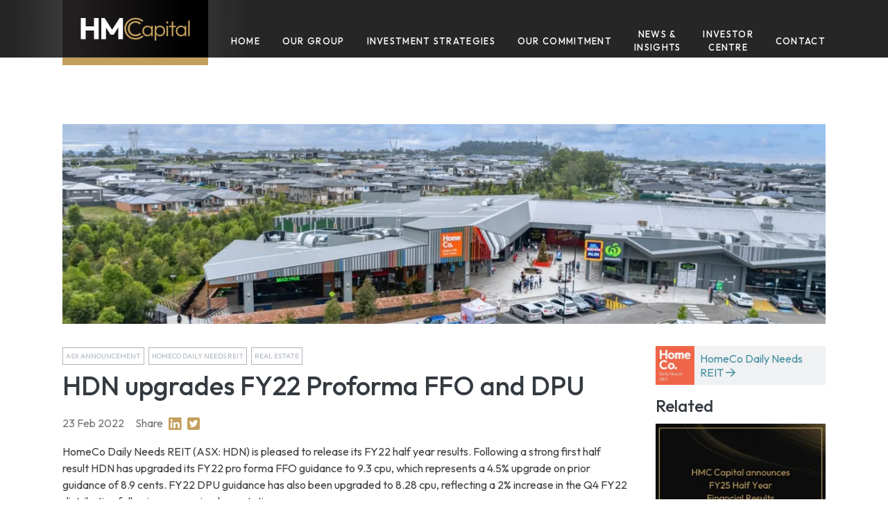

--- FILE ---
content_type: text/html;charset=UTF-8
request_url: https://www.hmccapital.com.au/insights/hdn-upgrades-fy22-proforma-ffo-and-dpu/
body_size: 8417
content:
<!DOCTYPE html>
<html lang="en">
<head>
<meta charset="utf-8">
<meta http-equiv="X-UA-Compatible" content="IE=edge">
<meta name="viewport" content="width=device-width, initial-scale=1.0">
<meta name="description" content="">
<meta name="keywords" content="">
<meta name="generator" content="Mura CMS">
<title>HDN&#x20;upgrades&#x20;FY22&#x20;Proforma&#x20;FFO&#x20;and&#x20;DPU - HMC&#x20;Capital</title>
<link rel="canonical" href="/insights/hdn-upgrades-fy22-proforma-ffo-and-dpu/"/>
<link rel="preconnect" href="//cdnjs.cloudflare.com/" crossorigin>
<link rel="preconnect" href="https://fonts.googleapis.com">
<link rel="preconnect" href="https://fonts.gstatic.com" crossorigin>
<link rel="preconnect" href="//kit.fontawesome.com/" crossorigin>
<link href="https://fonts.googleapis.com/css2?family=Outfit:wght@300;400;500;600;700&display=swap" rel="stylesheet">
<link rel="stylesheet" href="/themes/bs5/css/theme.css?c=167">
<script src="//kit.fontawesome.com/9e2c2abae5.js" crossorigin="anonymous"></script>
<link rel="apple-touch-icon" sizes="180x180" href="/themes/bs5/images/ico/apple-touch-icon.png">
<link rel="icon" type="image/png" sizes="32x32" href="/themes/bs5/images/ico/favicon-32x32.png">
<link rel="icon" type="image/png" sizes="16x16" href="/themes/bs5/images/ico/favicon-16x16.png">
<link rel="manifest" href="/themes/bs5/images/ico/site.webmanifest">
<link rel="mask-icon" href="/themes/bs5/images/ico/safari-pinned-tab.svg" color="#100e0e">
<link rel="shortcut icon" href="/themes/bs5/images/ico/favicon.ico">
<meta name="msapplication-TileColor" content="#100e0e">
<meta name="msapplication-config" content="/themes/bs5/images/ico/browserconfig.xml">
<meta name="theme-color" content="#ffffff">

<script src="/core/modules/v1/core_assets/js/mura.min.js?v=10.1.4" defer="defer"></script>
<script>
(function(root,config){root.queuedMuraCmds=[],root.queuedMuraPreInitCmds=[],root.deferMuraInit=function(){void 0!==root.Mura&&"function"==typeof root.Mura.init?root.Mura.init(config):("function"!=typeof root.Mura&&(root.mura=root.m=root.Mura=function(o){root.queuedMuraCmds.push(o)},root.Mura.preInit=function(o){root.queuedMuraPreInitCmds.push(o)}),setTimeout(root.deferMuraInit))},root.deferMuraInit();}
)(this,{
loginURL:"?display=login",
siteid:"hmc",
contentid:"ABD61364-3DE6-47B8-91DC0B414BFF1B75",
contenthistid:"F5921D8D-F418-4895-95708B94946A9C2A",
changesetid:"",
parentid:"9F8599B2-0DA6-4F09-9B49CA9118A2438C",
context:"",
indexfileinapi:true,
nocache:0,
assetpath:"/sites/hmc",
corepath:"/core",
fileassetpath:"/sites/hmc",
themepath:"/themes/bs5",
reCAPTCHALanguage:"en",
preloaderMarkup: "\x3Ci\x20class\x3D\x22mura\x2Dpreloader\x20fa\x20fa\x2Drefresh\x20fa\x2Dspin\x22\x3E\x3C\x2Fi\x3E",
mobileformat: false,
windowdocumentdomain: "",
layoutmanager:true,
type:"Page",
subtype:"Article",
queueObjects: false,
rb:{"formrequiredwrapperclass":"","formradiolabelclass":"form-check-label","formresponsewrapperclass":"","formwrapperclass":"","formbuttoncancellabel":"Cancel","formselectclass":"form-control","formbuttonclass":"btn btn-primary","formfileclass":"form-control","formfileplaceholder":"Select File","formbuttonwrapperclass":"btn-group","formbuttoninnerclass":"","formcheckboxwrapperclass":"form-check","formradiowrapperclass":"form-check","formcheckboxlabelclass":"form-check-label","forminputclass":"form-control","formradioclass":"form-check-input","formcheckboxclass":"form-check-input","formfieldlabelclass":"control-label form-label","formtextareaclass":"form-control","formbuttonbacklabel":"Back","formbuttonsubmitclass":"form-submit  btn-primary","formbuttonnextclass":"form-nav","formbuttonsubmitlabel":"Submit","formrequiredlabel":"Required","generalwrapperclass":"","formbuttonnextlabel":"Next","generalwrapperbodyclass":"","formbuttomsubmitclass":"form-submit btn btn-outline-primary","formbuttonbackclass":"form-nav","formerrorwrapperclass":"","formbuttoncancelclass":"form-cancel btn btn-danger","formwrapperbodyclass":"","formbuttonsubmitwaitlabel":"Please Wait...","formgeneralcontrolclass":"form-control","formfieldwrapperclass":"form-group mb-3"},
keycmdcheck:true,
dtExample:"10/11/2024",
dtCh:"/",
dtFormat:[1,0,2],
dtLocale:"en-AU"
});
</script>
<!-- Google Tag Manager -->
				<script>(function(w,d,s,l,i){w[l]=w[l]||[];w[l].push({'gtm.start':
				new Date().getTime(),event:'gtm.js'});var f=d.getElementsByTagName(s)[0],
				j=d.createElement(s),dl=l!='dataLayer'?'&l='+l:'';j.async=true;j.src=
				'https://www.googletagmanager.com/gtm.js?id='+i+dl;f.parentNode.insertBefore(j,f);
				})(window,document,'script','dataLayer','GTM-MKCFWPK');</script>
				<!-- End Google Tag Manager -->

<meta name="twitter:card" content="summary" /><meta name="twitter:site" content="@muracms" /><meta name="twitter:title" content="HDN upgrades FY22 Proforma FFO and DPU" /><meta name="twitter:image" content="https://www.hmccapital.com.au/sites/hmc/cache/file/7B18F267-B6EC-4469-B769E6C27669B9D5_ogimage.jpg" /><meta property="og:site_name" content="HMC Capital" /><meta property="og:url" content="https://www.hmccapital.com.au/insights/hdn-upgrades-fy22-proforma-ffo-and-dpu/" /><meta property="og:type" content="website" /><meta property="og:description" content="" /><meta property="og:image" content="https://www.hmccapital.com.au/sites/hmc/cache/file/7B18F267-B6EC-4469-B769E6C27669B9D5_ogimage.jpg" /><meta property="og:title" content="HDN upgrades FY22 Proforma FFO and DPU" /></head>
<body id="insights" class="depth-2 hdn-upgrades-fy22-proforma-ffo-and-dpu"><!-- Google Tag Manager (noscript) -->
					<noscript><iframe src="https://www.googletagmanager.com/ns.html?id=GTM-MKCFWPK"
					height="0" width="0" style="display:none;visibility:hidden"></iframe></noscript>
					<!-- End Google Tag Manager (noscript) -->
<div class="d-md-none"><div class="mura-object" data-object="component" data-objectid="Site&#x20;Global&#x20;Announcement&#x20;Banner" data-instanceid="3424E43A-4F73-446E-A8A91E53553CCC9D" style="" data-render="server" data-async="false" data-cssstyles="" data-objecticonclass="mi-clone" data-objectname=""><div class="mura-object-content" style=""><!-- component {title:"Site Global Announcement Banner", contentid:"BCE24F3A-658B-4A45-86B62328338C26E3"} offline -->
<script>
Mura(function(){
if(!Mura.editing){
var textMod=Mura('div.mura-object[data-instanceid="3424E43A-4F73-446E-A8A91E53553CCC9D"]').closest('div.mura-object[data-object="text"]');
if(textMod.length){
textMod.hide();
}
}
})
</script></div></div></div>
<header class="sticky-top" id="top">
<nav class="navbar navbar-dark bg-dark navbar-expand-lg py-0">
<div class="container-xl align-items-middle align-items-lg-end" id="nbar-container">
<a class="navbar-brand d-inline-block" href="/"><img src="/themes/bs5/images/HMC-Capital-logo.svg" class="position-absolute" alt="HMC Capital Logo" width="210" height="94"></a>
<button class="navbar-toggler collapsed ml-auto" type="button" data-bs-toggle="collapse" data-bs-target=".head-navbar" aria-controls="nav-wrap" aria-expanded="false" aria-label="Toggle navigation">
<i class="far fa-xmark"></i>
<i class="far fa-bars"></i>
</button>
<div id="nav-wrap" class="align-items-end flex-column flex-lg-column-reverse navbar-collapse collapse head-navbar ps-md-6">
<div class="ml-lg-auto mr-sm-n3 pt-lg-0" id="site-navbar">
<ul id="nav-primary" class="navbar-nav ml-auto text-end text-lg-center">
<li id="nav-item-nav-primary-home" class="nav-item"><a id="nav-link-nav-primary-home" class="nav-link" href="/">Home</a></li>
<li id="nav-item-nav-primary-our-group" class="nav-item dropdown">
<a id="nav-link-nav-primary-our-group" class="nav-link dropdown-toggle" href="/our-group/" data-bs-toggle="dropdown" aria-haspopup="true" aria-expanded="false">Our Group</a>
<div id="dropdown-menu-nav-primary-1" class="dropdown-menu container-xl" aria-labelledby="nav-link-nav-primary-our-group">
<div class="container-fluid p-3 p-md-5 pt-lg-6">
<div class="row flex-fill flex-column flex-md-row">
<div class="col">
<div class="mega-nav-sub-text5"><p><span style="font-weight:400; font-variant:normal; white-space:pre-wrap"><span style="font-style:normal">HMC Capital is an alternative asset manager which invests in high conviction and scalable real asset strategies on behalf of individuals, large institutions and super funds.</span></span></p></div>
</div>
<div class="col">
<div class="row flex-column flex-md-row flex-fill">
<div class="px-md-3 flex-fill">
<a nav-link-nav-primary-our-group class="fs-5 fw-bold" href="/our-group/">Our Group</a></strong>
</div>
<div class="px-md-3 mt-1 flex-fill">
<a class="my-1" href="/our-group/our-people/">Our People</a>
</div>
</div>
</div>
<div class="col">
<div class="mega-nav-teaser card card-overlay card-gradient card-fullwidth d-flex flex-lg-row p-2 bg-dark text-white">
<img class="card-background" src="/sites/hmc/cache/file/41D9AD03-E2C1-4767-962BDBE653EC6A0F_medium.jpg" class="card-img" alt=""/>
<div class="card-body">
<i class="fa-thin fa-chart-mixed fa-3x text-secondary"></i>
<div class="h5 teaser-title">Outperforming since listing</div>
<p>View our latest group results and presentations</p>
<a href="/investor-centre/" class="card-link btn-link wqtrk-link" data-wqtrk-linkname="NAv teaser Outperforming since listing"><span class="card-icon"><i class="fas fa-arrow-circle-right"></i></span></a>
</div>
</div>
</div>
</div>
</div>
</div>
</li>
<li id="nav-item-nav-primary-investment-strategies" class="nav-item dropdown">
<a id="nav-link-nav-primary-investment-strategies" class="nav-link dropdown-toggle" href="/investment-strategies/" data-bs-toggle="dropdown" aria-haspopup="true" aria-expanded="false">Investment Strategies</a>
<div id="dropdown-menu-nav-primary-2" class="dropdown-menu container-xl" aria-labelledby="nav-link-nav-primary-investment-strategies">
<div class="container-fluid p-3 p-md-5 pt-lg-6">
<div class="mega-nav-sub-text5 mb-3"><p><span style="font-weight:400; font-variant:normal; white-space:pre-wrap"><span style="font-style:normal">HMC Capital is exposed to powerful megatrends, with a focus on high conviction themes where we can invest at scale. The group has a proven track record as an active and value-add manager to deliver on its funds management strategy.</span></span></p></div>
<div class="d-flex flex-column flex-md-row justify-content-lg-between gap-5">
<div class="col">
<a class="fs-5 mb-2 fw-bold" href="/investment-strategies/real-estate/">Real Estate&ensp;<i class="fal fa-xs fa-arrow-right"></i></a>
<div class="d-flex flex-column">
<a class="my-1" href="/investment-strategies/real-estate/homeco-daily-needs-reit/">HomeCo Daily Needs REIT</a>
<a class="my-1" href="/investment-strategies/real-estate/healthco-healthcare-wellness-reit/">HealthCo Healthcare & Wellness REIT</a>
<a class="my-1" href="/investment-strategies/real-estate/last-mile-retail-logistics-fund/">Last Mile Retail Logistics Fund</a>
<a class="my-1" href="/investment-strategies/real-estate/unlisted-healthcare-life-sciences-fund/">Unlisted Healthcare & Life Sciences Fund</a>
</div>
</div>
<div class="col">
<a class="fs-5 mb-2 fw-bold" href="/investment-strategies/private-equity/">Private Equity&ensp;<i class="fal fa-xs fa-arrow-right"></i></a>
<div class="d-flex flex-column">
<a class="my-1" href="/investment-strategies/private-equity/hmc-capital-partners-fund-i/">HMC Capital Partners Fund I</a>
<a class="my-1" href="/investment-strategies/private-equity/hmc-capital-partners-retail-fund-i/">HMC Capital Partners Retail Fund I</a>
</div>
</div>
<div class="col-auto col-xxl d-flex flex-column">
<a class="fs-5 mb-3 fw-bold" href="/investment-strategies/energy-transition/">Energy Transition&ensp;<i class="fal fa-xs fa-arrow-right"></i></a>
<a class="fs-5 mb-3 fw-bold" href="/investment-strategies/private-credit/">Private Credit&ensp;<i class="fal fa-xs fa-arrow-right"></i></a>
<a class="fs-5 mb-0 fw-bold" href="/investment-strategies/digital-infrastructure/">Digital Infrastructure&ensp;<i class="fal fa-xs fa-arrow-right"></i></a>
<div class="d-flex flex-column">
<a class="my-1" href="/investment-strategies/digital-infrastructure/digico-infrastructure-reit/">DigiCo Infrastructure REIT</a>
</div>
</div>
</div>
</div>
</div>
</li>
<li id="nav-item-nav-primary-our-commitment" class="nav-item dropdown">
<a id="nav-link-nav-primary-our-commitment" class="nav-link dropdown-toggle" href="/our-commitment/" data-bs-toggle="dropdown" aria-haspopup="true" aria-expanded="false">Our Commitment</a>
<div id="dropdown-menu-nav-primary-3" class="dropdown-menu container-xl" aria-labelledby="nav-link-nav-primary-our-commitment">
<div class="container-fluid p-3 p-md-5 pt-lg-6">
<div class="row flex-fill flex-column flex-md-row">
<div class="col">
<div class="mega-nav-sub-text5"><p>HMC Capital (ASX: HMC) is an ASX-listed investment and fund manager accelerating its sustainability commitments, in particular its social impact strategy. We create healthy communities by driving change across 6 impact themes: Climate Action, Green Future, Connection, Respect, Alignment, and Accountability.</p></div>
</div>
<div class="col">
<div class="row flex-column flex-md-row flex-fill">
<div class="px-md-3 flex-fill">
<a nav-link-nav-primary-our-commitment class="fs-5 fw-bold" href="/our-commitment/">Our Commitment</a></strong>
</div>
<div class="px-md-3 mt-1 flex-fill">
<a class="my-1" href="/our-commitment/hmc-capital-foundation/">HMC Capital Foundation</a>
</div>
</div>
</div>
</div>
</div>
</div>
</li>
<li id="nav-item-nav-primary-insights" class="nav-item">
<a id="nav-link-nav-primary-insights" class="nav-link" href="/insights/">News & Insights</a>
</li>
<li id="nav-item-nav-primary-investor-centre" class="nav-item">
<a id="nav-link-nav-primary-investor-centre" class="nav-link" href="/investor-centre/">Investor Centre</a>
</li>
<li id="nav-item-nav-primary-contact" class="nav-item">
<a id="nav-link-nav-primary-contact" class="nav-link" href="/contact/">Contact</a>
</li>
</ul>
</div>
</div>
</div>
</nav>
</header>
<main role="main" class="site-content py-9" id="site-content">
<div class="container">
<section class="content">
<div class="article-image fit-cover vh-40 mb-5">
<img class="img-fluid" src="/sites/hmc/cache/file/7B18F267-B6EC-4469-B769E6C27669B9D5.jpg" alt="HDN&#x20;upgrades&#x20;FY22&#x20;Proforma&#x20;FFO&#x20;and&#x20;DPU" />
</div>
<section id="article-content" class="article-content pb-7">
<div class="row">
<div class="col-lg-8 col-xl-9">
<div class="tags mb-2">
<a href="/insights/category/article-type/asx-announcement/" class="btn btn-link btn-category p-1 d-inline-block">ASX Announcement</a>
<a href="/insights/category/funds/homeco-daily-needs-reit/" class="btn btn-link btn-category p-1 d-inline-block">HomeCo Daily Needs REIT</a>
<a href="/insights/category/strategies/real-estate/" class="btn btn-link btn-category p-1 d-inline-block">Real Estate</a>
</div>
<h1>HDN upgrades FY22 Proforma FFO and DPU</h1>
<div class="date-share-wrapper d-flex mb-3">
<time datetime="2022-02-23">23 Feb 2022</time>
<div class="share-wrapper ms-3">
<span>Share</span>
<button class="btn btn-link p-0" data-sharer="linkedin" data-url="https://www.hmccapital.com.au/insights/hdn-upgrades-fy22-proforma-ffo-and-dpu"><span class="sr-only">Share on Linkedin</span><i class="fa-brands fa-linkedin fa-xl text-secondary"></i></button>
<button class="btn btn-link p-0" data-sharer="twitter" data-title="HDN upgrades FY22 Proforma FFO and DPU" data-hashtags="" data-via="ethos_urban" data-url="https://www.hmccapital.com.au/insights/hdn-upgrades-fy22-proforma-ffo-and-dpu"><span class="sr-only">Share on Twitter</span><i class="fa-brands fa-twitter-square fa-xl text-secondary"></i></button>
</div>
</div>
<div class="article-body">
<div class="mura-region mura-region-loose">
<div class="mura-region-local"><p>HomeCo Daily Needs REIT (ASX: HDN) is pleased to release its FY22 half year results. Following a strong first half result HDN has upgraded its FY22 pro forma FFO guidance to 9.3 cpu, which represents a 4.5% upgrade on prior guidance of 8.9 cents. FY22 DPU guidance has also been upgraded to 8.28 cpu, reflecting a 2% increase in the Q4 FY22 distribution following merger implementation.<br />
&nbsp;<br />
HDN&rsquo;s portfolio is in strong shape with 99% occupancy and &gt;99% unadjusted rent collection achieved across the combined HDN and AVN portfolios. The team capitalised on this strong position with 4.9% leasing spreads across 69 deals with low incentives of under 4%.<br />
&nbsp;<br />
HDN&rsquo;s development pipeline has grown to over $500m and includes several large-scale projects which we will look to accelerate over the medium-term. Our FY22 developments are all on-track and on budget and we are excited to announce over $60m of new developments expected to commence in FY23 and deliver a cash return on invested capital over our 7% target.<br />
&nbsp;<br />
Further to the announcement, Home Consortium (ASX:HMC) has agreed to enhance HDN&rsquo;s cost structure following the significant increase in the scale of the entity post the merger with AVN ($4.4bn GAV). Under the revised structure, HDN&rsquo;s incremental base management fee will reduce to 50 bps from 55 bps when HDN&rsquo;s GAV exceeds $5.0bn.</p>
<blockquote>
<p>HMC Managing Director and CEO,&nbsp;<a data-attribute-index="0" data-entity-hovercard-id="urn:li:fs_miniProfile:ACoAABSt5wIBm1T_-CVEiYfAv0Py4IIltH2yei8" data-entity-type="MINI_PROFILE" href="https://www.linkedin.com/in/ACoAABSt5wIBm1T_-CVEiYfAv0Py4IIltH2yei8">David Di Pilla</a>&nbsp;said, &ldquo;The decision to reduce HDN&rsquo;s base management fee demonstrates HMC&rsquo;s strong alignment as HDN&rsquo;s manager and commitment to support the continued growth and success of the REIT&rdquo;.</p>
</blockquote></div>
</div>
</div>
<div class="share-wrapper">
<span>Share</span>
<button class="btn btn-link p-0" data-sharer="linkedin" data-url="https://www.hmccapital.com.au/insights/hdn-upgrades-fy22-proforma-ffo-and-dpu"><span class="sr-only">Share on Linkedin</span><i class="fa-brands fa-linkedin fa-xl text-secondary"></i></button>
<button class="btn btn-link p-0" data-sharer="twitter" data-title="HDN upgrades FY22 Proforma FFO and DPU" data-hashtags="" data-via="ethos_urban" data-url="https://www.hmccapital.com.au/insights/hdn-upgrades-fy22-proforma-ffo-and-dpu"><span class="sr-only">Share on Twitter</span><i class="fa-brands fa-twitter-square fa-xl text-secondary"></i></button>
</div>
</div>
<div class="article-aside col-lg-4 col-xl-3">
<div class="d-flex align-items-center bg-light fund-btn mb-3">
<img class="fund-btn-logo" width="56" src="/sites/hmc/cache/file/336735BC-1102-479B-BFBE132C8EFECA4D_square.png" alt="HomeCo Daily Needs REIT"/>
<a class="fund-btn-text px-2 py-1" href="/investment-strategies/real-estate/homeco-daily-needs-reit/">HomeCo Daily Needs REIT&nbsp;<i class="d-inline far fa-arrow-right"></i></a>
</div>
<h3>Related</h3>
<div class="row row-cols-1 start-row-1">
<div class="col mb-4 d-flex">
<div class="card d-flex flex-row flex-grow-1 bg-lighter border-0">
<img class="card-img-top" src="/sites/hmc/cache/file/97F3167C-0061-4075-8A8CA4D53C03E008_cardtopper.png" alt="HMC&nbsp;Capital&nbsp;&#x28;ASX&#x3a;&nbsp;HMC&#x29;&#x20;1H&#x20;FY25&#x20;Results">
<div class=" card-body">
<div class="tags mb-2">
<span class="p-1 me-1 mb-1">ASX Announcement</span>
<span class="p-1 me-1 mb-1">HMC Capital Partners Fund</span>
</div>
<h4 class="h4">
HMC Capital (ASX: HMC) 1H FY25 Results
</h4>
<div class="mura-item-meta__date">
<time>18 Feb 2025</time>
</div>
<a class="stretched-link float-end mt-n4" href="/insights/hmc capital asx hmc-1h-fy25-results/"><i class="fas fa-arrow-circle-right"></i></a>
</div>
</div>
</div>
<div class="col mb-4 d-flex">
<div class="card d-flex flex-row flex-grow-1 bg-lighter border-0">
<img class="card-img-top" src="/sites/hmc/cache/file/041DA400-6E36-4B2B-8CCAFA465E94E2BA_cardtopper.png" alt="HealthCo&#x20;Healthcare&#x20;&amp;&#x20;Wellness&#x20;REIT&#x20;&#x28;ASX&#x3a;&#x20;HCW&#x29;&#x20;today&#x20;released&#x20;its&#x20;half&#x20;year&#x20;FY25&#x20;results">
<div class=" card-body">
<div class="tags mb-2">
<span class="p-1 me-1 mb-1">ASX Announcement</span>
<span class="p-1 me-1 mb-1">HealthCo Healthcare & Wellness REIT</span>
<span class="p-1 me-1 mb-1">Real Estate</span>
</div>
<h4 class="h4">
HealthCo Healthcare & Wellness REIT (ASX: HCW) today released its half year FY25 results
</h4>
<div class="mura-item-meta__date">
<time>14 Feb 2025</time>
</div>
<a class="stretched-link float-end mt-n4" href="/insights/healthco-healthcare-wellness-reit-asx-hcw-today-released-its-half-year-fy25-results/"><i class="fas fa-arrow-circle-right"></i></a>
</div>
</div>
</div>
<div class="col mb-4 d-flex">
<div class="card d-flex flex-row flex-grow-1 bg-lighter border-0">
<img class="card-img-top" src="/sites/hmc/cache/file/1F59E097-D058-47B3-84E1F95FBB9810B3_cardtopper.png" alt="HomeCo&#x20;Daily&#x20;Needs&#x20;REIT&#x20;&#x28;ASX&#x3a;&#x20;HDN&#x29;&#x20;today&#x20;released&#x20;its&#x20;half&#x20;year&#x20;FY25&#x20;results">
<div class=" card-body">
<div class="tags mb-2">
<span class="p-1 me-1 mb-1">ASX Announcement</span>
<span class="p-1 me-1 mb-1">HomeCo Daily Needs REIT</span>
<span class="p-1 me-1 mb-1">Real Estate</span>
</div>
<h4 class="h4">
HomeCo Daily Needs REIT (ASX: HDN) today released its half year FY25 results
</h4>
<div class="mura-item-meta__date">
<time>13 Feb 2025</time>
</div>
<a class="stretched-link float-end mt-n4" href="/insights/homeco-daily-needs-reit-asx-hdn-today-released-its-half-year-fy25-results/"><i class="fas fa-arrow-circle-right"></i></a>
</div>
</div>
</div>
</div>
</div>
</div>
</section>
<section id="email-signup" class="py-7">
<div class="mura-object" data-object="component" data-objectid="Newsletter&#x20;sign&#x20;up&#x20;banner" data-instanceid="A566637F-C34D-40BE-95E08A824074E0A2" style="" data-render="server" data-async="false" data-cssstyles="" data-objecticonclass="mi-clone" data-objectname=""><div class="mura-object-content" style=""><div class="container-xl">
<div class="bg-black d-flex gap-3 p-3 p-lg-5 insights-signup">
<div class="insights-image align-self-center"><i class="fa-thin fa-newspaper fa-5x text-secondary"></i></div>
<div class="insights-intro align-self-center">
<h3 class="text-white">Sign up for our newsletter</h3>
<p class="text-white">For our latest market updates and investment insights</p>
</div>
<div class="insights-form align-self-center flex-grow"><div class="mura-object mura-async-object" data-object="form" data-objectid="Newsletter&#x20;subscribe&#x20;form&#x20;&#x28;insights&#x29;" data-instanceid="C9AB0DA5-D72F-45A6-98031E095992A08B" style="" data-view="form" data-render="client" data-_p="1" data-async="true" data-cssstyles="" data-objecticonclass="mi-toggle-on" data-objectname="" data-followupurl=""></div></div>
</div>
</div></div></div>
</section>
</section>
</div>
<div class="mura-region"><div class="mura-region-local"></div></div>
</main>
<footer class="bg-dark pt-2 pt-sm-5 pt-lg-7" id="bottom">
<div class="container-xl">
<div class="row">
<div class="col-lg-4 col-md-6">
<img src="/themes/bs5/images/HMC-Capital-logo.svg" class="footer-logo d-none d-sm-inline-block align-top" alt="HMC Capital Logo" height="90">
<div class="mura-object" data-object="component" data-objectid="Footer&#x20;links" data-instanceid="35E09008-9E1D-4BA9-9C7DB1E10B9F39C0" style="" data-render="server" data-async="false" data-cssstyles="" data-objecticonclass="mi-clone" data-objectname=""><div class="mura-object-content" style=""><ul class="list-unstyled footer-links mt-3 mt-lg-5">
<li class="mb-1"><a href="https://investorcentre.linkmarketservices.com.au/Login/Login" target="_blank">My shareholdings <i class="fas fa-arrow-right d-inline-block rot-n45"></i></a></li>
</ul>
<p><a href="https://www.linkedin.com/company/home-co/" target="_blank"><i class="fab fa-linkedin fa-2x text-white d-inline-block"></i><span class="sr-only">LinkedIn</span></a></p></div></div>
</div>
<div class="col-lg-4 col-md-6">
<ul class="nav flex-column">
<li class="nav-item"><a href="/" class="nav-link">Home</a></li>
<li class="nav-item"><a href="/our-group/" class="nav-link">Our Group</a>
</li>
<ul class="nav flex-column sub-nav">
<li class="nav-item sub-nav-item"><a href="/investment-strategies/real-estate/" class="nav-link sub-nav-link">Real Estate</a>
</li>
<li class="nav-item sub-nav-item"><a href="/investment-strategies/private-equity/" class="nav-link sub-nav-link">Private Equity</a>
</li>
<li class="nav-item sub-nav-item"><a href="/investment-strategies/energy-transition/" class="nav-link sub-nav-link">Energy Transition</a>
</li>
<li class="nav-item sub-nav-item"><a href="/investment-strategies/private-credit/" class="nav-link sub-nav-link">Private Credit</a>
</li>
<li class="nav-item sub-nav-item"><a href="/investment-strategies/digital-infrastructure/" class="nav-link sub-nav-link">Digital Infrastructure</a>
</li>
</ul>
</li>
<li class="nav-item"><a href="/our-commitment/" class="nav-link">Our Commitment</a>
</li>
<li class="nav-item"><a href="/insights/" class="nav-link">News & Insights</a>
</li>
<li class="nav-item"><a href="/investor-centre/" class="nav-link">Investor Centre</a>
</li>
<li class="nav-item"><a href="/contact/" class="nav-link">Contact</a>
</li>
</ul>
</div>
<div class="col-lg-4 col-md-12">
<div class="mura-object" data-object="component" data-objectid="Newsletter&#x20;signup" data-instanceid="4D95EE03-8D37-4DA8-AE13CCDC82390C8A" style="" data-render="server" data-async="false" data-cssstyles="" data-objecticonclass="mi-clone" data-objectname=""><div class="mura-object-content" style=""><div class="newsletter-signup w-100 mt-3 mt-lg-0">
<div class="row">
<div class="col-12 col-md-6 col-lg-12">
<h3>Sign up for our newsletter</h3>
<p>For our latest market updates and investment insights</p>
</div>
<div class="col-12 col-md-6 col-lg-12 mt-0 mt-md-3 mt-lg-0"><div class="mura-object mura-async-object" data-object="form" data-objectid="Newsletter&#x20;subscribe&#x20;form" data-instanceid="A1C10C29-FC75-46D2-95871FEDE15B8602" style="" data-view="form" data-render="client" data-_p="1" data-async="true" data-cssstyles="" data-objecticonclass="mi-toggle-on" data-objectname="" data-followupurl=""></div></div>
</div>
</div></div></div>
</div>
</div>
<div class="row">
<div class="col-12 text-muted">
<div class="mura-object" data-object="component" data-objectid="Welcome&#x20;to&#x20;country" data-instanceid="260C8C5C-AC14-4EB8-A6331C27E964B3F5" style="" data-render="server" data-async="false" data-cssstyles="" data-objecticonclass="mi-clone" data-objectname=""><div class="mura-object-content" style=""><p class="mt-4 mb-0">HMC Capital acknowledges the Traditional Custodians of Country throughout Australia and celebrates their diverse culture and connections to land, sea and community. We pay our respect to their Elders past and present and extend that respect to all Aboriginal and Torres Strait Islander peoples.</p></div></div>
</div>
</div>
</div>
<div class="footer-utility bg-black mt-0 mt-md-3 mt-lg-7">
<nav class="navbar navbar-expand-sm py-3">
<div class="container flex-column align-items-start flex-md-row align-md-items-middle">
<div class="navbar-text">&copy; 2026 HMC Capital</div>
<ul class="navbar-nav navbar-expand-sm">
<li class="nav-item"><a class="nav-link" href="/terms/">Terms and conditions</a></li>
<li class="nav-item"><a class="nav-link" href="/investor-centre/investor-information/financial-services-guide/financial-services-guide/">Financial Services Guide</a></li>
<li class="nav-item"><a class="nav-link" href="/privacy-policy/">Privacy Policy</a></li>
<li class="nav-item">All rights reserved</li>
</ul>
<div class="navbar-text ms-auto" id="site-by-wq"><a href="https://www.webqem.com/" class="nav-link">site by webqem</a></div>
</div>
</nav>
</div>
</footer>
<script src="//cdnjs.cloudflare.com/ajax/libs/jquery/3.5.1/jquery.min.js" integrity="sha512-bLT0Qm9VnAYZDflyKcBaQ2gg0hSYNQrJ8RilYldYQ1FxQYoCLtUjuuRuZo+fjqhx/qtq/1itJ0C2ejDxltZVFg==" crossorigin="anonymous"></script>
<script src="//cdnjs.cloudflare.com/ajax/libs/bootstrap/5.1.3/js/bootstrap.bundle.min.js" integrity="sha512-pax4MlgXjHEPfCwcJLQhigY7+N8rt6bVvWLFyUMuxShv170X53TRzGPmPkZmGBhk+jikR8WBM4yl7A9WMHHqvg==" crossorigin="anonymous" referrerpolicy="no-referrer"></script>
<script src="//cdnjs.cloudflare.com/ajax/libs/is-in-viewport/3.0.4/isInViewport.min.js" integrity="sha512-eAT5Hvi9/Yx33YvSUPOpAYEA3HnUt5oKCSyPGRQwNgqD7K/90JRpFnkaL1M6ROZtLkckQKJ4WYh9cS7Urr4YjA==" crossorigin="anonymous" referrerpolicy="no-referrer"></script>
<script src="//cdnjs.cloudflare.com/ajax/libs/sharer.js/0.5.1/sharer.min.js" integrity="sha512-lMc8cG0mpFInehBNaFfAywToFq1hxBY7TgoTVCandnIR4KJ8lS6oXj3yWuyUE3TiEFPbD554Iq+KL5xKipPE4w==" crossorigin="anonymous" referrerpolicy="no-referrer"></script>
<script src="/themes/bs5/js/theme/theme.min.js?c=167"></script>
<script src="//cdnjs.cloudflare.com/ajax/libs/autosize.js/5.0.1/autosize.min.js" integrity="sha512-aBxhlAogg9r6Gtes+dsuqW6IQ4Ee0MtjexckbMNOVdxAfi5NSEd38BNEgFiaBWS6cl67r+8OImzxVKDdmswhnA==" crossorigin="anonymous" referrerpolicy="no-referrer"></script>

<link rel="stylesheet" href="//www.hmccapital.com.au/core/modules/v1/resource_hub/assets/css/resource_hub.css">
<script src="//www.hmccapital.com.au/core/modules/v1/cta/js/mura.displayobject.cta.min.js" defer="defer"></script>
<script src="//www.hmccapital.com.au/core/modules/v1/pdfviewer/dist/main.bundle.js" defer="defer"></script></body>
</html>

--- FILE ---
content_type: application/javascript
request_url: https://www.hmccapital.com.au/core/modules/v1/core_assets/js/mura.min.js?v=10.1.4
body_size: 54331
content:
/*! For license information please see mura.min.js.LICENSE.txt */
!function(e,t){"object"==typeof exports&&"object"==typeof module?module.exports=t():"function"==typeof define&&define.amd?define("Mura",[],t):"object"==typeof exports?exports.Mura=t():e.Mura=t()}(self,(function(){return function(){var __webpack_modules__={483:function(e){e.exports=function(e){e.Cache=e.Core.extend({init:function(){return this.cache={},this},getKey:function(t){return e.hashCode(t)},get:function(e,t){var n=this.getKey(e);return void 0!==this.cache[n]?this.cache[n].keyValue:void 0!==t?(this.set(e,t,n),this.cache[n].keyValue):void 0},set:function(e,t,n){return n=n||this.getKey(e),this.cache[n]={name:e,value:t},t},has:function(e){return void 0!==this.cache[getKey(e)]},getAll:function(){return this.cache},purgeAll:function(){return this.cache={},this},purge:function(e){var t=this.getKey(e);return void 0!==this.cache[t]&&delete this.cache[t],this}}),e.datacache=new e.Cache}},124:function(e){function t(e){return t="function"==typeof Symbol&&"symbol"==typeof Symbol.iterator?function(e){return typeof e}:function(e){return e&&"function"==typeof Symbol&&e.constructor===Symbol&&e!==Symbol.prototype?"symbol":typeof e},t(e)}e.exports=function(e){e.entities.Content=e.Entity.extend({hasParent:function(){var e=this.get("parentid");return!(!e||["00000000000000000000000000000000END","00000000000000000000000000000000003","00000000000000000000000000000000004","00000000000000000000000000000000099"].find((function(t){return t===e})))},updateFromDom:function(){var n=this.get("displayregions");n&&"object"===t(n)&&Object.keys(n).forEach((function(t){var r=n[t];if(r){var a=[];e('.mura-region-local[data-regionid="'+r.regionid+'"]').forEach((function(){e(this).children(".mura-object[data-object]").forEach((function(){var t=e(this);void 0!==e.displayObjectInstances[t.data("instanceid")]&&e.displayObjectInstances[t.data("instanceid")].reset(t,!1),a.push(e.cleanModuleProps(t.data()))}))})),r.local.items=a}}));var r=this;return e("div.mura-object[data-targetattr]").each((function(){var t=e(this);void 0!==e.displayObjectInstances[t.data("instanceid")]&&e.displayObjectInstances[t.data("instanceid")].reset(t,!1),r.set(t.data("targetattr"),e.cleanModuleProps(e(this).data()))})),e(".mura-editable-attribute.inline").forEach((function(){var t=e(this),n=t.data("attribute");r.set(n,t.html())})),this},renderDisplayRegion:function(t){return e.buildDisplayRegion(this.get("displayregions")[t])},dspRegion:function(t,n,r){return e.isNumeric(n)&&n<=this.get("displayregionnames").length&&(n=this.get("displayregionnames")[n-1]),e(t).processDisplayRegion(this.get("displayregions")[n],r),this},getRelatedContent:function(t,n){var r=this;return t=t||"",new Promise((function(a,o){var i=[];for(var s in(n=n||{}).siteid=r.get("siteid")||e.siteid,r.has("contenthistid")&&r.get("contenthistid")&&(n.contenthistid=r.get("contenthistid")),n)"entityname"!=s&&"filename"!=s&&"siteid"!=s&&"method"!=s&&i.push(encodeURIComponent(s)+"="+encodeURIComponent(n[s]));r._requestcontext.request({type:"get",url:r._requestcontext.getAPIEndpoint()+"/content/"+r.get("contentid")+"/relatedcontent/"+t+"?"+i.join("&"),params:n,success:function(t){if(void 0!==t.data.items)var n=new e.EntityCollection(t.data,r._requestcontext);else for(var o in n=new e.Entity({siteid:e.siteid},r._requestcontext),t.data)t.data.hasOwnProperty(o)&&n.set(o,new e.EntityCollection(t.data[o],r._requestcontext));"function"==typeof a&&a(n)},error:o})}))}})}},898:function(module){function _typeof(e){return _typeof="function"==typeof Symbol&&"symbol"==typeof Symbol.iterator?function(e){return typeof e}:function(e){return e&&"function"==typeof Symbol&&e.constructor===Symbol&&e!==Symbol.prototype?"symbol":typeof e},_typeof(e)}function _slicedToArray(e,t){return _arrayWithHoles(e)||_iterableToArrayLimit(e,t)||_unsupportedIterableToArray(e,t)||_nonIterableRest()}function _nonIterableRest(){throw new TypeError("Invalid attempt to destructure non-iterable instance.\nIn order to be iterable, non-array objects must have a [Symbol.iterator]() method.")}function _unsupportedIterableToArray(e,t){if(e){if("string"==typeof e)return _arrayLikeToArray(e,t);var n={}.toString.call(e).slice(8,-1);return"Object"===n&&e.constructor&&(n=e.constructor.name),"Map"===n||"Set"===n?Array.from(e):"Arguments"===n||/^(?:Ui|I)nt(?:8|16|32)(?:Clamped)?Array$/.test(n)?_arrayLikeToArray(e,t):void 0}}function _arrayLikeToArray(e,t){(null==t||t>e.length)&&(t=e.length);for(var n=0,r=Array(t);n<t;n++)r[n]=e[n];return r}function _iterableToArrayLimit(e,t){var n=null==e?null:"undefined"!=typeof Symbol&&e[Symbol.iterator]||e["@@iterator"];if(null!=n){var r,a,o,i,s=[],l=!0,c=!1;try{if(o=(n=n.call(e)).next,0===t){if(Object(n)!==n)return;l=!1}else for(;!(l=(r=o.call(n)).done)&&(s.push(r.value),s.length!==t);l=!0);}catch(e){c=!0,a=e}finally{try{if(!l&&null!=n.return&&(i=n.return(),Object(i)!==i))return}finally{if(c)throw a}}return s}}function _arrayWithHoles(e){if(Array.isArray(e))return e}function attach(Mura){"use strict";function login(e,t,n){return Mura.getRequestContext().login(e,t,n)}function logout(e){return Mura.getRequestContext().logout(e)}function trackEvent(e){if(void 0!==Mura.editing&&Mura.editing)return new Promise((function(e,t){(e=e||function(){})()}));var t=void 0!==Mura.trackingVars,n={ga:{trackingvars:{}}},r=!1,a=!1,o=0,i={};function s(){o||(n.ga.trackingvars.eventCategory=i.category,n.ga.trackingvars.eventAction=i.name,n.ga.trackingvars.nonInteraction=i.nonInteraction,n.ga.trackingvars.hitType=i.type,void 0!==i.value&&Mura.isNumeric(i.value)&&(n.ga.trackingvars.eventValue=i.value),i.label?n.ga.trackingvars.eventLabel=i.label:t&&(void 0!==n.object?n.ga.trackingvars.eventLabel=n.object.title:n.ga.trackingvars.eventLabel=n.content.title,i.label=n.ga.trackingvars.eventLabel),Mura(document).trigger("muraTrackEvent",n),Mura(document).trigger("muraRecordEvent",n)),"undefined"!=typeof gtag?(n.ga.trackingvars.event_category=n.ga.trackingvars.eventCategory,n.ga.trackingvars.event_action=n.ga.trackingvars.eventAction,n.ga.trackingvars.non_interaction=n.ga.trackingvars.nonInteraction,n.ga.trackingvars.hit_type=n.ga.trackingvars.hitType,n.ga.trackingvars.event_value=n.ga.trackingvars.eventValue,n.ga.trackingvars.event_label=n.ga.trackingvars.eventLabel,delete n.ga.trackingvars.eventCategory,delete n.ga.trackingvars.eventAction,delete n.ga.trackingvars.eventName,delete n.ga.trackingvars.nonInteraction,delete n.ga.trackingvars.hitType,delete n.ga.trackingvars.eventValue,delete n.ga.trackingvars.eventLabel,void 0!==Mura.trackingVars?Mura.trackingVars.ga.trackingid?(n.ga.trackingvars.send_to=Mura.trackingVars.ga.trackingid,gtag("event",n.ga.trackingvars.event_action,n.ga.trackingvars)):Mura.trackingVars.ga.measurementid&&(n.ga.trackingvars.send_to=Mura.trackingVars.ga.measurementid,n.ga.trackingvars.event_name=n.ga.trackingvars.event_action,delete n.ga.trackingvars.event_action,gtag("event",n.ga.trackingvars.event_name,n.ga.trackingvars)):(n.ga.trackingvars.event_name=n.ga.trackingvars.event_action,gtag("event",n.ga.trackingvars.event_name,n.ga.trackingvars)),r=!0,a=!0):"undefined"!=typeof ga&&(t?ga("mxpGATracker.send",i.type,n.ga.trackingvars):ga("send",i.type,n.ga.trackingvars),r=!0,a=!0),o++,!r&&o<250?setTimeout(s,1):a=!0}if(i.category=e.event_category||e.eventCategory||e.category||"",i.name=e.event_action||e.eventAction||e.action||e.eventName||e.name||"",i.label=e.event_label||e.eventLabel||e.label||"",i.type=e.hit_type||e.hitType||e.type||"event",i.value=e.event_value||e.eventValue||e.value||void 0,void 0===e.nonInteraction?i.nonInteraction=!1:i.nonInteraction=e.nonInteraction,i.contentid=e.contentid||Mura.contentid,i.objectid=e.objectid||"",t){var l=e.contentid+e.objectid;void 0!==Mura.trackingMetadata[l]?(Mura.deepExtend(n,Mura.trackingMetadata[l]),n.eventData=i,s()):Mura.get(Mura.getAPIEndpoint(),{method:"findTrackingProps",siteid:Mura.siteid,contentid:i.contentid,objectid:i.objectid}).then((function(t){for(var r in Mura.deepExtend(n,t.data),n.eventData=e,n.ga.trackingvars)n.ga.trackingvars.hasOwnProperty(r)&&"d"==r.substring(0,1)&&"string"!=typeof n.ga.trackingvars[r]&&(n.ga.trackingvars[r]=new String(n.ga.trackingvars[r]));Mura.trackingMetadata[l]={},Mura.deepExtend(Mura.trackingMetadata[l],t.data),s()}))}else s();return new Promise((function(e,t){e=e||function(){},function t(){a?e():setTimeout(t,1)}()}))}function renderFilename(e,t){return Mura.getRequestContext().renderFilename(e,t)}function declareEntity(e){return Mura.getRequestContext().declareEntity(e)}function undeclareEntity(e,t){return t=t||!1,Mura.getRequestContext().undeclareEntity(e,t)}function openGate(e){return Mura.getRequestContext().openGate(e)}function getEntity(e,t){return t=t||Mura.siteid,Mura.getRequestContext().getEntity(e,t)}function getFeed(e,t){return t=t||Mura.siteid,Mura.getRequestContext().getFeed(e,t)}function getCurrentUser(e){return new Promise((function(t,n){if(Mura.currentUser)return t(Mura.currentUser);Mura.getRequestContext().getCurrentUser(e).then((function(e){Mura.currentUser=e,t(Mura.currentUser)}),(function(e){Mura.currentUser=e,t(Mura.currentUser)}))}))}function findText(e,t){return Mura.getRequestContext().findText(e,t)}function findQuery(e){return Mura.getRequestContext().findQuery(e)}function evalScripts(e){"string"==typeof e&&(e=parseHTML(e));for(var t=[],n=e.childNodes,r=0;n[r];r++)!t||!nodeName(n[r],"script")||n[r].type&&"text/javascript"!==n[r].type.toLowerCase()?1!=n[r].nodeType&&9!=n[r].nodeType&&11!=n[r].nodeType||evalScripts(n[r]):n[r].src?t.push(n[r]):t.push(n[r].parentNode?n[r].parentNode.removeChild(n[r]):n[r]);for(var a in t)evalScript(t[a])}function evalScript(e){if(e.src)Mura.loader().load(e.src),Mura(e).remove();else{var t=e.text||e.textContent||e.innerHTML||"",n=document.getElementsByTagName("head")[0]||document.documentElement,r=document.createElement("script");r.type="text/javascript",r.text=t,n.insertBefore(r,n.firstChild),n.removeChild(r),e.parentNode&&e.parentNode.removeChild(e)}}function nodeName(e,t){return e.nodeName&&e.nodeName.toUpperCase()===t.toUpperCase()}function changeElementType(e,t){for(var n=document.createElement(t),r=0,a=e.attributes,o=a.length;r<o;++r)e.setAttribute(a[r].name,a[r].value);for(;e.hasChildNodes();)n.appendChild(e.firstChild);return e.parentNode.replaceChild(n,e),n}var holdingReady=!0,holdingReadyAltered=!1,holdingQueueReleased=!1,holdingQueue=[],holdingPreInitQueue=[];function initReadyQueue(){holdingReadyAltered||releaseReadyQueue()}function releaseReadyQueue(){holdingQueueReleased=!0,holdingReady=!1,holdingQueue.forEach((function(e){readyInternal(e)})),holdingQueue=[]}function holdReady(e){holdingQueueReleased||(holdingReadyAltered=!0,(holdingReady=e)||releaseReadyQueue())}function ready(e){holdingQueueReleased?readyInternal(e):holdingQueue.push(e)}function readyInternal(e){"undefined"!=typeof document?"loading"!=document.readyState?setTimeout((function(){e(Mura)}),1):document.addEventListener("DOMContentLoaded",(function(){e(Mura)})):e(Mura)}function get(e,t,n){return Mura.getRequestContext().get(e,t,n)}function post(e,t,n){return Mura.getRequestContext().post(e,t,n)}function put(e,t,n){return Mura.getRequestContext().put(e,t,n)}function patch(e,t,n){return Mura.getRequestContext().patch(e,t,n)}function deleteReq(e,t,n){return Mura.getRequestContext().delete(e,t,n)}function ajax(e){return Mura.getRequestContext().request(e)}function customfetch(e,t){return Mura.getRequestContext().fetch(e,t)}function normalizeRequestConfig(e){e.progress=e.progress||e.onProgress||e.onUploadProgress||!1,e.download=e.download||e.onDownload||e.onDownloadProgress||!1,e.abort=e.abort||e.onAbort||function(){},e.success=e.success||e.onSuccess||function(){},e.error=e.error||e.onError||function(){},e.headers=e.headers||{},e.type=e.type||"get",e.next=e.next||{},e.cache=e.cache||"default";var t={};return Object.entries(e.headers).forEach((function(e){var n=_slicedToArray(e,2),r=n[0],a=n[1];t[r.toLowerCase()]=a})),e.headers=t,void 0!==Mura.maxQueryStringLength&&(e.maxQueryStringLength=e.maxQueryStringLength||Mura.maxQueryStringLength),e}function getRequestContext(e,t,n,r,a,o,i){if("object"===_typeof(e)&&void 0===t){var s=e;e=s.req,t=s.res,n=s.headers,r=s.siteid,a=s.endpoint,o=s.mode,i=s.renderMode}else if("string"==typeof n){var l=r;r=n,n="object"===_typeof(l)?l:{}}if("object"===_typeof(n))for(var c in n)n.hasOwnProperty(c)&&(n[c.toLowerCase()]=n[c]);return e=e||Mura.request,t=t||Mura.response,a=a||Mura.getAPIEndpoint(),o=o||Mura.getMode(),i=void 0!==i?i:Mura.getRenderMode(),new Mura.RequestContext(e,t,n,r,a,o,i)}function getDefaultRequestContext(){return Mura.getRequestContext()}function generateOAuthToken(e,t,n){return new Promise((function(r,a){get(Mura.getAPIEndpoint().replace("/json/","/rest/")+"oauth?grant_type="+encodeURIComponent(e)+"&client_id="+encodeURIComponent(t)+"&client_secret="+encodeURIComponent(n),{cache:"no-cache"}).then((function(e){"undefined"!=e.data?r(e.data):void 0!==e.error&&"function"==typeof a?a(e):r(e)}))}))}function each(e,t){select(e).each(t)}function on(e,t,n){"ready"==t?Mura.ready(n):"function"==typeof e.addEventListener&&e.addEventListener(t,(function(t){void 0===n.call?n(t):n.call(e,t)}),!0)}function trigger(e,t,n){if("undefined"!=typeof document){var r="change"!=t;if(document.createEvent){if(n&&!isEmptyObject(n))(a=document.createEvent("CustomEvent")).initCustomEvent(t,r,!0,n);else{var a,o="";switch(t){case"click":case"mousedown":case"mouseup":o="MouseEvents";break;case"focus":case"change":case"blur":case"select":o="HTMLEvents";break;default:o="Event"}(a=document.createEvent(o)).initEvent(t,r,!0)}a.synthetic=!0,e.dispatchEvent(a)}else try{document.fireEvent("on"+t)}catch(e){console.warn("Event failed to fire due to legacy browser: on"+t)}}}function off(e,t,n){e.removeEventListener(t,n)}function parseSelection(e){if("object"==_typeof(e)&&Array.isArray(e))var t=e;else t="string"==typeof e?nodeListToArray(document.querySelectorAll(e)):"undefined"!=typeof StaticNodeList&&e instanceof StaticNodeList||"undefined"!=typeof NodeList&&e instanceof NodeList||"undefined"!=typeof HTMLCollection&&e instanceof HTMLCollection?nodeListToArray(e):[e];return void 0===t.length&&(t=[]),t}function isEmptyObject(e){return"object"!=_typeof(e)||0==Object.keys(e).length}function filter(e,t){return select(parseSelection(e)).filter(t)}function nodeListToArray(e){for(var t=[],n=e.length;n--;t.unshift(e[n]));return t}function select(e){return new Mura.DOMSelection(parseSelection(e),e)}function escapeHTML(e){if("undefined"!=typeof document){var t=document.createElement("div");return t.appendChild(document.createTextNode(e)),t.innerHTML}return Mura._escapeHTML(e)}function unescapeHTML(e){var t=document.createElement("div");t.innerHTML=e;var n=t.childNodes[0];return n?n.nodeValue:""}function parseHTML(e){var t=document.implementation.createHTMLDocument();return t.body.innerHTML=e,t.body.children}function parseStringAsTemplate(stringValue){var errors={},parsedString=stringValue,doLoop=!0;do{var finder=/(\${)(.+?)(})/.exec(parsedString);if(finder){var template=void 0;try{template=eval("`${"+finder[2]+"}`")}catch(e){console.log("error parsing string template: ${"+finder[2]+"}",e),template="[error]"+finder[2]+"[/error]"}parsedString=parsedString.replace(finder[0],template)}else doLoop=!1}while(doLoop);return parsedString=parsedString.replace("[error]","${"),parsedString=parsedString.replace("[/error]","}"),parsedString}function getData(e){var t={};return Array.prototype.forEach.call(e.attributes,(function(e){/^data-/.test(e.name)&&(t[e.name.substr(5)]=parseString(e.value))})),t}function getProps(e){return getData(e)}function isNumeric(e){return Number(parseFloat(e))==e}function buildDisplayRegion(e){if(void 0===e)return"";var t='<div class="mura-region" data-regionid="'+escapeHTML(e.regionid)+'">';function n(e){var t='<div class="mura-object '+escapeHTML(e.class||"")+'"';for(var n in e)e.hasOwnProperty(n)&&("object"==_typeof(e[n])?t+=" data-"+n+"='"+escapeHTML(JSON.stringify(e[n]).replace(/'/g,"&#39;"))+"'":t+=" data-"+n+'="'+escapeHTML(e[n]).replace(/"/g,"&quot;")+'"');return t+">"}function r(e,t,n,r){return t?"inherited"==e?'<div class="mura-region-inherited"><div class="frontEndToolsModal mura"><span class="mura-edit-label mi-lock">'+escapeHTML(t.toUpperCase())+": Inherited</span></div>":'<div class="mura-editable mura-inactive"><div class="mura-region-local mura-inactive mura-editable-attribute" data-loose="false" data-regionid="'+escapeHTML(r)+'" data-inited="false" data-perm="'+escapeHTML(n)+'"><label class="mura-editable-label" style="display:none">'+escapeHTML(t.toUpperCase())+"</label>":'<div class="mura-region-'+escapeHTML(e)+'">'}if(e.inherited.items.length){for(var a in e.inherited.header?t+=e.inherited.header:t+=r("inherited",e.name,e.inherited.perm,e.regionid),e.inherited.items)e.inherited.items[a].header?t+=e.inherited.items[a].header:t+=n(e.inherited.items[a]),void 0!==e.inherited.items[a].html&&e.inherited.items[a].html&&(t+=e.inherited.items[a].html),e.inherited.items[a].footer?t+=e.inherited.items[a].footer:t+="</div>";t+="</div>"}if(e.local.header?t+=e.local.header:t+=r("local",e.name,e.local.perm,e.regionid),e.local.items.length)for(var a in e.local.items)e.local.items[a].header?t+=e.local.items[a].header:t+=n(e.local.items[a]),void 0!==e.local.items[a].html&&e.local.items[a].html&&(t+=e.local.items[a].html),e.local.items[a].footer?t+=e.local.items[a].footer:t+="</div>";return e.name?t+="</div></div>":t+="</div>",t+"</div>"}function parseString(e){if("string"!=typeof e)return e;var t=e.toLowerCase();if("false"==t)return!1;if("true"==t)return!0;if(("string"!=typeof e||35!=e.length)&&isNumeric(e)){var n=parseFloat(e);if(0==n||!isNaN(1/n))return n}try{var r=JSON.parse.call(null,e);return"string"!=typeof r?r:e}catch(t){return e}}function getAttributes(e){var t={};return Array.prototype.forEach.call(e.attributes,(function(e){t[e.name]=e.value})),t}function formToObject(e){var t,n={};if("object"==_typeof(e)&&"FORM"==e.nodeName)for(var r=e.elements.length,a=0;a<r;a++)if((t=e.elements[a]).name&&!t.disabled&&"file"!=t.type&&"reset"!=t.type&&"submit"!=t.type&&"button"!=t.type)if("select-multiple"==t.type){for(var o=[],i=e.elements[a].options.length-1;i>=0;i--)t.options[i].selected&&o.push(t.options[i].value);n[t.name]=o.join(",")}else("checkbox"!=t.type&&"radio"!=t.type||t.checked)&&(void 0===n[t.name]?n[t.name]=t.value:n[t.name]=n[t.name]+","+t.value);return n}function extend(e){e=e||{};for(var t=1;t<arguments.length;t++)if(arguments[t])for(var n in arguments[t])"__proto__"!=n&&void 0!==arguments[t].hasOwnProperty&&arguments[t].hasOwnProperty(n)&&(e[n]=arguments[t][n]);return e}function deepExtend(e){e=e||{};for(var t=1;t<arguments.length;t++){var n=arguments[t];if(n)for(var r in n)"__proto__"!=r&&void 0!==arguments[t].hasOwnProperty&&arguments[t].hasOwnProperty(r)&&(Array.isArray(n[r])?e[r]=n[r].slice(0):"object"===_typeof(n[r])?e[r]=deepExtend({},n[r]):e[r]=n[r])}return e}function createCookie(e,t,n,r){if(n){var a=new Date;a.setTime(a.getTime()+24*n*60*60*1e3);var o="; expires="+a.toGMTString()}else o="";if("undefined"!=typeof location&&"https:"==location.protocol)var i="; secure; samesite=None;";else i="";r=void 0!==r?"; domain="+r:"",document.cookie=e+"="+t+o+"; path=/"+i+r}function readCookie(e){for(var t=e+"=",n=document.cookie.split(";"),r=0;r<n.length;r++){for(var a=n[r];" "==a.charAt(0);)a=a.substring(1,a.length);if(0==a.indexOf(t))return unescape(a.substring(t.length,a.length))}return""}function eraseCookie(e){createCookie(e,"",-1)}function $escape(e){return"undefined"!=typeof encodeURIComponent?encodeURIComponent(e):escape(e).replace(new RegExp("\\+","g"),"%2B").replace(/[\x00-\x1F\x7F-\x9F]/g,"")}function $unescape(e){return unescape(e)}function addLoadEvent(e){var t=onload;"function"!=typeof onload?onload=e:onload=function(){t(),e()}}function noSpam(e,t){locationstring="mailto:"+e+"@"+t,location=locationstring}function isUUID(e){return"string"==typeof e&&(35==e.length&&"-"==e[8]&&"-"==e[13]&&"-"==e[18]||"00000000000000000000000000000000001"==e||"00000000000000000000000000000000000"==e||"00000000000000000000000000000000003"==e||"00000000000000000000000000000000005"==e||"00000000000000000000000000000000099"==e)}function createUUID(){for(var e=[],t=0;t<35;t++)e[t]=Math.floor(16*Math.random());for(e[14]=4,e[19]=3&e[19]|8,t=0;t<36;t++)e[t]="0123456789ABCDEF"[e[t]];return e[8]=e[13]=e[18]="-",e.join("")}function setHTMLEditor(e){function t(e){e.resetDirty(),CKEDITOR.instances}loader().loadjs(Mura.corepath+"/vendor/ckeditor/ckeditor.js",(function(){var n,r,a,o;a=CKEDITOR.instances[e.getAttribute("id")],extend(o={height:200,width:"70%"},Mura(e).data()),a&&(a.destroy(),CKEDITOR.remove(a)),CKEDITOR.replace(e.getAttribute("id"),(r={toolbar:"htmlEditor",customConfig:"config.js.cfm"},"object"==_typeof(n=o)&&extend(r,n),r),t)}))}var commandKeyActive=!1,keyCmdCheck=function(e){if(void 0===Mura.keycmdcheck||Mura.keycmdcheck)switch(e.which){case 17:case 27:case 91:commandKeyActive=e.which;break;case 69:if(commandKeyActive){e.preventDefault(),Mura.editroute=Mura.editroute||"/";var t=void 0!==location.pathname.startsWith&&location.pathname.startsWith(Mura.editroute);t&&"undefined"!=typeof MuraInlineEditor?MuraInlineEditor.init():void 0===(n=getQueryStringParams(location.search)).editlayout&&(Mura.editroute=Mura.editroute||"",Mura.editroute&&(t?void 0!==n.previewid&&(location.href=Mura.editroute+location.pathname+"?previewid="+n.previewid):void 0!==n.previewid?location.href=Mura.editroute+location.pathname+"?previewid="+n.previewid:location.href=Mura.editroute+location.pathname))}break;case 76:if(commandKeyActive){e.preventDefault();var n=getQueryStringParams(location.search),r=Mura.loginurl||Mura.loginURL||"?display=login",a=Mura.returnURL||Mura.returnurl||location.href;"login"!=n.display&&(-1!=(r=new String(r)).indexOf("?")?location.href=r+"&returnUrl="+encodeURIComponent(a):location.href=r+"?returnUrl="+encodeURIComponent(a))}break;default:commandKeyActive=!1}};function isInteger(e){var t;for(t=0;t<e.length;t++){var n=e.charAt(t);if(n<"0"||n>"9")return!1}return!0}function createDate(e){var t=e.split("/"),n=t[0],r=t[1],a=t[2],o=new Date(a,n-1,r);return isNaN(o.getMonth())?new Date:o}function dateToString(e){var t=e.getMonth()+1,n=e.getDate(),r=e.getFullYear();return t<10&&(t="0"+t),n<10&&(n="0"+n),t+"/"+n+"/20"+new String(r).substring(2,4)}function stripCharsInBag(e,t){var n,r="";for(n=0;n<e.length;n++){var a=e.charAt(n);-1==t.indexOf(a)&&(r+=a)}return r}function daysInFebruary(e){return e%4!=0||e%100==0&&e%400!=0?28:29}function DaysArray(e){for(var t=1;t<=e;t++)this[t]=31,4!=t&&6!=t&&9!=t&&11!=t||(this[t]=30),2==t&&(this[t]=29);return this}function generateDateFormat(e,t){var n=["mm","dd","yyyy"];return[n[Mura.dtformat[0]],n[Mura.dtformat[1]],n[Mura.dtformat[2]]].join(Mura.dtch)}function isDate(e,t){var n=DaysArray(12),r=e.split(Mura.dtch);if(3!=r.length)return!1;var a=r[Mura.dtformat[0]],o=r[Mura.dtformat[1]],i=r[Mura.dtformat[2]];strYr=i,"0"==o.charAt(0)&&o.length>1&&(o=o.substring(1)),"0"==a.charAt(0)&&a.length>1&&(a=a.substring(1));for(var s=1;s<=3;s++)"0"==strYr.charAt(0)&&strYr.length>1&&(strYr=strYr.substring(1));return month=parseInt(a),day=parseInt(o),year=parseInt(strYr),!(month<1||month>12||day<1||day>31||2==month&&day>daysInFebruary(year)||day>n[month]||4!=i.length||0==year||year<Mura.minYear||year>Mura.maxYear||0==isInteger(stripCharsInBag(e,Mura.dtch)))}function isEmail(e){return/^[a-zA-Z_0-9-'\+~]+(\.[a-zA-Z_0-9-'\+~]+)*@([a-zA-Z_0-9-]+\.)+[a-zA-Z]{2,8}$/.test(e)}function initShadowBox(e){"undefined"!=typeof window&&void 0!==window.document&&Mura(e).find('[data-rel^="shadowbox"],[rel^="shadowbox"]').length&&loader().load([Mura.context+"/core/modules/v1/core_assets/css/shadowbox.min.css",Mura.context+"/core/modules/v1/core_assets/js/shadowbox.js"],(function(){Mura("#shadowbox_overlay,#shadowbox_container").remove(),window.Shadowbox.init()}))}function validateForm(e,t){function n(e){return null!=e.getAttribute("data-required")?"true"==e.getAttribute("data-required").toLowerCase():null!=e.getAttribute("required")&&"true"==e.getAttribute("required").toLowerCase()}function r(e,t){return null!=e.getAttribute("data-message")?e.getAttribute("data-message"):null!=e.getAttribute("message")?e.getAttribute("message"):function(e){return null!=e.getAttribute("data-label")?e.getAttribute("data-label"):null!=e.getAttribute("label")?e.getAttribute("label"):e.getAttribute("name")}(e).toUpperCase()+t}function a(e){return null!=e.getAttribute("data-validate")?e.getAttribute("data-validate").toUpperCase():null!=e.getAttribute("validate")?e.getAttribute("validate").toUpperCase():""}function o(e){return null!=e.getAttribute("data-matchfield")&&""!=e.getAttribute("data-matchfield")||null!=e.getAttribute("matchfield")&&""!=e.getAttribute("matchfield")}function i(e){return null!=e.getAttribute("data-matchfield")?e.getAttribute("data-matchfield"):null!=e.getAttribute("matchfield")?e.getAttribute("matchfield"):""}function s(e){return null!=e.value&&(null!=e.getAttribute("data-regex")&&""!=e.getAttribute("data-regex")||null!=e.getAttribute("regex")&&""!=e.getAttribute("regex")||void 0)}function l(e){return null!=e.getAttribute("data-regex")?e.getAttribute("data-regex"):null!=e.getAttribute("regex")?e.getAttribute("regex"):""}for(var c=e,u="",d={properties:{}},p=c.getElementsByTagName("input"),f=new Array,h={},m=t,y=0;y<p.length;y++){var g=p[y];if(u=a(g).toUpperCase(),f=new Array,""==g.style.display&&(n(g)&&f.push({required:!0,message:r(g," is required.")}),""!=u&&("EMAIL"==u&&""!=g.value?f.push({dataType:"EMAIL",message:r(g," must be a valid email address.")}):"NUMERIC"==u&&""!=g.value?f.push({dataType:"NUMERIC",message:r(g," must be numeric.")}):"REGEX"==u&&""!=g.value&&s(g)?f.push({regex:l(g),message:r(g," is not valid.")}):"MATCH"==u&&o(g)&&g.value!=c[i(g)].value?f.push({eq:c[i(g)].value,message:r(g," must match"+i(g)+".")}):"DATE"==u&&""!=g.value&&f.push({dataType:"DATE",message:r(g," must be a valid date [MM/DD/YYYY].")})),f.length)){d.properties[g.getAttribute("name")]=f,h[g.getAttribute("name")]=[];for(var v=0;v<p.length;v++)p[v].getAttribute("name")==g.getAttribute("name")&&("checkbox"==p[v].getAttribute("type").toLowerCase()||"radio"==p[v].getAttribute("type").toLowerCase()?p[v].checked&&h[g.getAttribute("name")].push(p[v].value):void 0!==p[v].value&&""!=p[v].value&&h[g.getAttribute("name")].push(p[v].value))}}for(var b in h)h.hasOwnProperty(b)&&(h[b]=h[b].join());var x=c.getElementsByTagName("textarea");for(y=0;y<x.length;y++)u=a(g=x[y]),f=new Array,""==g.style.display&&n(g)?f.push({required:!0,message:r(g," is required.")}):""!=u&&"REGEX"==u&&""!=g.value&&s(g)&&f.push({regex:l(g),message:r(g," is not valid.")}),f.length&&(d.properties[g.getAttribute("name")]=f,h[g.getAttribute("name")]=g.value);var w=c.getElementsByTagName("select");for(y=0;y<w.length;y++)u=a(g=w[y]),f=new Array,""==g.style.display&&n(g)&&f.push({required:!0,message:r(g," is required.")}),f.length&&(d.properties[g.getAttribute("name")]=f,h[g.getAttribute("name")]=g.value);try{ajax({type:"post",url:Mura.getAPIEndpoint()+"?method=validate",data:{data:encodeURIComponent(JSON.stringify(h)),validations:encodeURIComponent(JSON.stringify(d)),version:4},success:function(e){if(h=e.data,0===Object.keys(h).length){if("function"==typeof m)return m(c),!1;document.createElement("form").submit.call(c)}else{var t="";for(var n in h)t=t+h[n]+"\n";alert(t)}},error:function(e){alert(JSON.stringify(e))}})}catch(e){console.log(e)}return!1}function setLowerCaseKeys(e){for(var t in e)t!==t.toLowerCase()&&(e[t.toLowerCase()]=e[t],delete e[t]),"object"==_typeof(e[t.toLowerCase()])&&setLowerCaseKeys(e[t.toLowerCase()]);return e}function isScrolledIntoView(e){"undefined"==typeof window||void 0===window.document||window.innerHeight;try{var t=e.getBoundingClientRect().top,n=e.getBoundingClientRect().bottom}catch(e){return!0}return t<window.innerHeight&&n>=0}function loader(){return Mura.ljs}var layoutmanagertoolbar='<span class="mura-fetborder mura-fetborder-left"></span><span class="mura-fetborder mura-fetborder-right"></span><span class="mura-fetborder mura-fetborder-top"></span><span class="mura-fetborder mura-fetborder-bottom"></span><div class="frontEndToolsModal mura"><span class="mura-edit-icon"></span><span class="mura-edit-label"></span></div>';function processMarkup(e){return new Promise((function(t,n){function r(t){return e.find(t)}e instanceof Mura.DOMSelection||(e=select(e));for(var a=[function(){Mura(".mura__layout-manager__display-regions").length&&(r(".mura-region").each((function(e){var t=Mura(e);t.closest(".mura__layout-manager__display-regions").length||Mura('.mura-region__item[data-regionid="'+t.data("regionid")+'"]').remove()})),Mura(".mura__layout-manager__display-regions .mura-region__item").length||Mura("#mura-objects-openregions-btn, .mura__layout-manager__display-regions").remove())},function(){r(".mura-object, .mura-async-object").each((function(n){e==document?Mura(n).parent().closest(".mura-object").length||processDisplayObject(this,Mura.queueobjects).then(t):processDisplayObject(n,Mura.queueobjects).then(t)}))},function(){r(".htmlEditor").each((function(e){setHTMLEditor(e)}))},function(){if(r(".cffp_applied,\t.cffp_mm, .cffp_kp").length){var e=document.createElement("script");e.setAttribute("type","text/javascript"),e.setAttribute("src",Mura.corepath+"/vendor/cfformprotect/js/cffp.js"),document.getElementsByTagName("head")[0].appendChild(e)}},function(){Mura.reCAPTCHALanguage=Mura.reCAPTCHALanguage||"en",r(".g-recaptcha-container").length&&loader().loadjs("https://www.recaptcha.net/recaptcha/api.js?onload=MuraCheckForReCaptcha&render=explicit&hl="+Mura.reCAPTCHALanguage,(function(){r(".g-recaptcha-container").each((function(e){var t=0;window.MuraCheckForReCaptcha=function(){Mura(".g-recaptcha-container").each((function(){var e=this;"object"!=("undefined"==typeof grecaptcha?"undefined":_typeof(grecaptcha))||void 0===grecaptcha.render||e.innerHTML?t++:e.setAttribute("data-widgetid",grecaptcha.render(e.getAttribute("id"),{sitekey:e.getAttribute("data-sitekey"),theme:e.getAttribute("data-theme"),type:e.getAttribute("data-type")}))})),t&&setTimeout((function(){window.MuraCheckForReCaptcha()}),10)},window.MuraCheckForReCaptcha()}))}))},function(){"function"==typeof resizeEditableObject&&(e.closest(".editableObject").each((function(e){resizeEditableObject(e)})),r(".editableObject").each((function(e){resizeEditableObject(e)})))},function(){"function"==Mura.handleObjectClick&&r(".mura-object, .frontEndToolsModal").on("click",Mura.handleObjectClick),"undefined"!=typeof window&&void 0!==window.document&&window.MuraInlineEditor&&window.MuraInlineEditor.checkforImageCroppers&&r("img").each((function(e){window.muraInlineEditor.checkforImageCroppers(e)}))},function(){initShadowBox(e.node)}],o=0;o<a.length;o++)a[o]()}))}function addEventHandler(e,t){if("object"==_typeof(e))for(var n in e)e.hasOwnProperty(n)&&on(document,n,e[n]);else on(document,e,t)}function submitForm(e,t){if(e=e.node?e.node:e,(t=t?t.node?t:Mura(t):Mura(e).closest(".mura-async-object")).length||(Mura(e).trigger("formSubmit",formToObject(e)),e.submit()),"multipart/form-data"==e.getAttribute("enctype")){var n=new FormData(e),r=setLowerCaseKeys(formToObject(e)),a=filterUnwantedParams(deepExtend(setLowerCaseKeys(t.data()),urlparams,{siteid:Mura.siteid,contentid:Mura.contentid,contenthistid:Mura.contenthistid,nocache:1}));for(var o in t.data("siteid")&&(a.siteid=t.data("siteid")),a)o in r||n.append(o,a[o]);"objectparams"in r&&n.append("objectparams2",encodeURIComponent(JSON.stringify(t.data("objectparams")))),"nocache"in r&&n.append("nocache",1);var i={url:Mura.getAPIEndpoint()+"?method=processAsyncObject",type:"POST",data:n,success:function(e){setTimeout((function(){handleResponse(t,e)}),0)}}}else{if(n=filterUnwantedParams(deepExtend(setLowerCaseKeys(t.data()),urlparams,setLowerCaseKeys(formToObject(e)),{siteid:Mura.siteid,contentid:Mura.contentid,contenthistid:Mura.contenthistid,nocache:1})),t.data("siteid")&&(n.siteid=t.data("siteid")),"container"==n.object&&n.content&&delete n.content,!("g-recaptcha-response"in n)){var s=Mura(e).find("#g-recaptcha-response");s.length&&void 0!==s.val()&&(n["g-recaptcha-response"]=eCaptchaCheck.val())}"objectparams"in n&&(n.objectparams=encodeURIComponent(JSON.stringify(n.objectparams))),i={url:Mura.getAPIEndpoint()+"?method=processAsyncObject",type:"POST",data:n,success:function(e){setTimeout((function(){handleResponse(t,e)}),0)}}}var l=t.node;l.prevInnerHTML=l.innerHTML,l.prevData=filterUnwantedParams(t.data()),void 0!==l.prevData&&void 0!==l.prevData.preloadermarkup?l.innerHTML=l.prevData.preloadermarkup:l.innerHTML=Mura.preloadermarkup,Mura(e).trigger("formSubmit",n),ajax(i)}function firstToUpperCase(e){return e.substr(0,1).toUpperCase()+e.substr(1)}function firstToLowerCase(e){return e.substr(0,1).toLowerCase()+e.substr(1)}function cleanModuleProps(e){if(e){var t=["runtime","perm","startrow","pagenum","pageidx","nextnid","purgecache","origininstanceid"];"function"==typeof e.removeAttr?(t.forEach((function(t){e.removeAttr("data-"+t)})),e.hasAttr("data-cachedwithin")&&!e.attr("data-cachedwithin")&&e.removeAttr("data-cachedwithin")):(t.forEach((function(t){void 0!==e[t]&&delete e[t]})),delete e.inited)}return e}function resetAsyncObject(e,t){var n=Mura(e);if(n.data("transient"))n.remove();else{void 0===t&&(t=!0),cleanModuleProps(n),t&&n.removeAttr("data-inited");var r=n.data();for(var a in r)!r.hasOwnProperty(a)||void 0!==a&&""!==r[a]||n.removeAttr("data-"+a);void 0!==Mura.displayObjectInstances[n.data("instanceid")]&&Mura.displayObjectInstances[n.data("instanceid")].reset(n,t),t&&n.html("")}}function processAsyncObject(e,t){var n=Mura(e);return null===n.data("async")&&n.data("async",!0),void 0===t&&(t=!0),processDisplayObject(n,!1,!0,!1,t)}function filterUnwantedParams(e){for(var t=["iconclass","objectname","inited","params","stylesupport","cssstyles","metacssstyles","contentcssstyles","cssclass","cssid","metacssclass","metacssid","contentcssclass","contentcssid","transient","draggable","objectspacing","metaspacing","contentspacing"],n=0;n<t.length;n++)delete e[t[n]];return e}function destroyDisplayObjects(){for(var e in Mura.displayObjectInstances)if(Mura.displayObjectInstances.hasOwnProperty(e)){var t=Mura.displayObjectInstances[e];"function"==typeof t.destroy&&t.destroy(),delete Mura.displayObjectInstances[e]}}function destroyModules(){destroyDisplayObjects()}function wireUpObject(e,t,n){var r;if(n=n||0,n++,(e=e.node?e:Mura(e)).data("inited",!0),t)if("string"==typeof t)e.html(trim(t));else if("string"==typeof t.html&&"client"!=t.render)e.html(trim(t.html)),"server"==t.render&&e.data("render","server");else{var a=filterUnwantedParams(deepExtend(e.data(),t)),o=firstToUpperCase(r=e.data("clienttemplate")||e.data("object"));void 0!==Mura.DisplayObject[o]&&(r=o),void 0!==a.async&&e.data("async",a.async),void 0!==a.render&&e.data("render",a.render),void 0!==a.rendertemplate&&e.data("rendertemplate",a.rendertemplate),void 0!==Mura.DisplayObject[r]?(a.html="",void 0!==Mura.displayObjectInstances[e.data("instanceid")]&&Mura.displayObjectInstances[e.data("instanceid")].destroy(),e.html(Mura.templates.content({html:""})),e.prepend(Mura.templates.meta(a)),a.targetEl=e.children(".mura-object-content").node,Mura.displayObjectInstances[e.data("instanceid")]=new Mura.DisplayObject[r](a),Mura.displayObjectInstances[e.data("instanceid")].trigger("beforeRender"),Mura.displayObjectInstances[e.data("instanceid")].renderClient()):void 0!==Mura.templates[r]?(a.html="",e.html(Mura.templates.content(a)),e.prepend(Mura.templates.meta(a)),a.targetEl=e.children(".mura-object-content").node,Mura.templates[r](a)):n<1e3?setTimeout((function(){wireUpObject(e,t,n)}),1):(console.log("Missing Client Template for:"),console.log(e.data()))}else a=filterUnwantedParams(e.data()),o=firstToUpperCase(r=e.data("clienttemplate")||e.data("object")),void 0!==Mura.DisplayObject[o]&&(r=o),"function"==typeof Mura.DisplayObject[r]?(a.html="",void 0!==Mura.displayObjectInstances[e.data("instanceid")]&&Mura.displayObjectInstances[e.data("instanceid")].destroy(),e.html(Mura.templates.content({html:""})),e.prepend(Mura.templates.meta(a)),a.targetEl=e.children(".mura-object-content").node,Mura.displayObjectInstances[e.data("instanceid")]=new Mura.DisplayObject[r](a),Mura.displayObjectInstances[e.data("instanceid")].trigger("beforeRender"),Mura.displayObjectInstances[e.data("instanceid")].renderClient()):void 0!==Mura.templates[r]?(a.html="",e.html(Mura.templates.content(a)),e.prepend(Mura.templates.meta(a)),a.targetEl=e.children(".mura-object-content").node,Mura.templates[r](a)):n<1e3?setTimeout((function(){wireUpObject(e,t,n)}),1):(console.log("Missing Client Template for:"),console.log(e.data()));if(e.calculateDisplayObjectStyles(),e.hide().show(),Mura.layoutmanager&&Mura.editing)if(e.hasClass("mura-body-object")||e.is("div.mura-object[data-targetattr]"))e.children(".frontEndToolsModal").remove(),e.prepend(Mura.layoutmanagertoolbar),e.data("objectname")?e.children(".frontEndToolsModal").children(".mura-edit-label").html(e.data("objectname")):e.children(".frontEndToolsModal").children(".mura-edit-label").html(Mura.firstToUpperCase(e.data("object"))),e.data("objecticonclass")&&e.children(".frontEndToolsModal").children(".mura-edit-label").addClass(e.data("objecticonclass")),e.data("templateid")&&e.data("templatename")&&e.children(".frontEndToolsModal").children(".mura-edit-label").append(" ("+e.data("templatename")+")"),MuraInlineEditor.setAnchorSaveChecks(e.node),e.addClass("mura-active").hover(Mura.initDraggableObject_hoverin,Mura.initDraggableObject_hoverout);else{function i(e){var t;if(e.data("transient"))e.remove();else if("Variation"==Mura.type&&!e.is("[data-mxpeditable]")&&!e.closest(".mxp-editable").length)return;if(e.addClass("mura-active"),"Variation"==Mura.type)t=e.data(),e.children(".frontEndToolsModal").remove(),e.children(".mura-fetborder").remove(),e.prepend(window.Mura.layoutmanagertoolbar),e.data("objectname")?e.children(".frontEndToolsModal").children(".mura-edit-label").html(e.data("objectname")):e.children(".frontEndToolsModal").children(".mura-edit-label").html(Mura.firstToUpperCase(e.data("object"))),e.data("objecticonclass")&&e.children(".frontEndToolsModal").children(".mura-edit-label").addClass(e.data("objecticonclass")),e.off("click",Mura.handleObjectClick).on("click",Mura.handleObjectClick),e.find("img").each((function(e){MuraInlineEditor.checkforImageCroppers(e)})),e.find(".mura-object").each((function(e){i(Mura(e))})),Mura.initDraggableObject(e.node);else{var n=e.data("object");"string"==typeof n&&(n=n.toLowerCase());var r=e.closest(".mura-region-local, div.mura-object[data-object][data-targetattr]");if(r.length)(r.is(".mura-region-local")&&r.data("perm")||r.is("div.mura-object[data-object][data-targetattr]"))&&(t=e.data(),(window.MuraInlineEditor.objectHasConfigurator(e)||!window.Mura.layoutmanager&&window.MuraInlineEditor.objectHasEditor(t))&&(e.children(".frontEndToolsModal").remove(),e.children(".mura-fetborder").remove(),e.prepend(window.Mura.layoutmanagertoolbar),e.data("objectname")?e.children(".frontEndToolsModal").children(".mura-edit-label").html(e.data("objectname")):e.children(".frontEndToolsModal").children(".mura-edit-label").html(Mura.firstToUpperCase(e.data("object"))),e.data("objecticonclass")&&e.children(".frontEndToolsModal").children(".mura-edit-label").addClass(e.data("objecticonclass")),e.data("templateid")&&e.data("templatename")&&e.children(".frontEndToolsModal").children(".mura-edit-label").append(" ("+e.data("templatename")+")"),e.off("click",Mura.handleObjectClick).on("click",Mura.handleObjectClick),e.find("img").each((function(e){MuraInlineEditor.checkforImageCroppers(e)})),e.find(".mura-object").each((function(e){i(Mura(e))})),Mura.initDraggableObject(e.node),"function"==typeof Mura.initPinnedObject&&e.find('div.mura-object[data-pinned="true"]').each((function(e){Mura.initPinnedObject(e)}))));else if("form"==n||"component"==n){var a=Mura.getEntity("content"),o=function(){t=e.data(),(window.MuraInlineEditor.objectHasConfigurator(e)||!window.Mura.layoutmanager&&window.MuraInlineEditor.objectHasEditor(t))&&(e.addClass("mura-active"),e.hover(Mura.initDraggableObject_hoverin,Mura.initDraggableObject_hoverout),e.data("notconfigurable",!0),e.children(".frontEndToolsModal").remove(),e.children(".mura-fetborder").remove(),e.prepend(window.Mura.layoutmanagertoolbar),e.data("objectname")?e.children(".frontEndToolsModal").children(".mura-edit-label").html(e.data("objectname")):e.children(".frontEndToolsModal").children(".mura-edit-label").html(Mura.firstToUpperCase(e.data("object"))),e.data("objecticonclass")&&e.children(".frontEndToolsModal").children(".mura-edit-label").addClass(e.data("objecticonclass")),e.off("click",Mura.handleObjectClick).on("click",Mura.handleObjectClick),e.find("img").each((function(e){MuraInlineEditor.checkforImageCroppers(e)})),e.find(".mura-object").each((function(e){i(Mura(e))})))};e.data("perm")?o():Mura.isUUID(e.data("objectid"))?a.loadBy("contentid",e.data("objectid"),{type:n}).then((function(t){t.get("permissions").then((function(t){t.get("save")&&(e.data("perm",!0),o())}))})):a.loadBy("title",e.data("objectid"),{type:n}).then((function(t){t.get("permissions").then((function(t){t.get("save")&&(e.data("perm",!0),o())}))}))}}}i(e)}e.hide().show(),processMarkup(e.node),"container"!=e.data("object")&&(e.find('a[href="javascript:history.back();"]').each((function(t){Mura(t).off("click").on("click",(function(t){if(e.node.prevInnerHTML){if(t.preventDefault(),wireUpObject(e,e.node.prevInnerHTML),e.node.prevData)for(var n in e.node.prevData)select('[name="'+n+'"]').val(e.node.prevData[n]);e.node.prevInnerHTML=!1,e.node.prevData=!1}}))})),e.data("render")&&"server"==e.data("render").toLowerCase()&&e.find("form").each((function(t){var n=Mura(t);n.closest(".mura-object").data("instanceid")==e.data("instanceid")&&(!n.data("async")&&(n.hasData("async")&&!n.data("async")||n.hasData("autowire")&&!n.data("autowire")||n.attr("action")||n.attr("onsubmit")||n.attr("onSubmit"))||n.on("submit",(function(t){return t.preventDefault(),validateForm(this,(function(t){submitForm(t,e)})),!1})))}))),e.trigger("asyncObjectRendered")}function handleResponse(e,t){e=e.node?e:Mura(e),void 0!==(t=t.data?t:{data:t}).data.redirect?t.data.redirect&&t.data.redirect!=location.href?location.href=t.data.redirect:location.reload(!0):t.data.apiEndpoint?ajax({type:"POST",xhrFields:{withCredentials:!0},crossDomain:!0,url:t.data.apiEndpoint,data:t.data,success:function(t){"string"==typeof t?wireUpObject(e,t):"object"==_typeof(t)&&"html"in t?wireUpObject(e,t.html):"object"==_typeof(t)&&"data"in t&&"html"in t.data?wireUpObject(e,t.data.html):wireUpObject(e,t.data)}}):wireUpObject(e,t.data)}function processDisplayObject(e,t,n,r,a){try{var o=e.node?e:Mura(e);if(!o.data("object"))return o.data("inited",!0),new Promise((function(e,t){"function"==typeof e&&e(o)}));null!=o.data("queue")&&"string"==typeof(t=o.data("queue"))&&("no"==(t=t.toLowerCase())||"false"==t?(t=!1,o.data("queue",!1)):(t=!0,o.data("queue",!0)));var i=!(n&&!o.data("async"))&&o.children(".mura-object-content").length;return t=null!=t&&!i&&t,document.createEvent&&t&&!isScrolledIntoView(o.node)?r?void setTimeout((function(){var e=processDisplayObject(o.node,!0,!1,r,a);"object"==_typeof(e)&&"function"==typeof r&&e.then(r)}),10):new Promise((function(e,t){e=e||function(){},setTimeout((function(){processDisplayObject(o.node,!0,!1,e,a)}),10)})):(o.node.getAttribute("data-instanceid")||o.node.setAttribute("data-instanceid",createUUID()),o.addClass("mura-async-object"),i&&!o.data("async")?new Promise((function(e,t){o.calculateDisplayObjectStyles();var r=o.data("clienttemplate")||o.data("object"),a=firstToUpperCase(r);if(void 0!==Mura.Module[a]&&(r=a),Mura.Module[r],!n&&"client"==o.data("render")&&o.children(".mura-object-content").length){var i=filterUnwantedParams(o.data());void 0!==i.instanceid&&void 0!==Mura.hydrationData[i.instanceid]&&Mura.extend(i,Mura.hydrationData[i.instanceid]),void 0!==Mura.DisplayObject[r]?(i.targetEl=o.children(".mura-object-content").node,Mura.displayObjectInstances[o.data("instanceid")]=new Mura.DisplayObject[r](i),Mura.displayObjectInstances[o.data("instanceid")].trigger("beforeRender"),Mura.displayObjectInstances[o.data("instanceid")].hydrate()):(console.log("Missing Client Template for:"),console.log(o.data())),o.data("inited",!0)}o.data("render")&&"server"==o.data("render").toLowerCase()&&o.find("form").each((function(e){var t=Mura(e);t.closest(".mura-object").data("instanceid")==o.data("instanceid")&&(!t.data("async")&&(t.hasData("async")&&!t.data("async")||t.hasData("autowire")&&!t.data("autowire")||t.attr("action")||t.attr("onsubmit")||t.attr("onSubmit"))||t.on("submit",(function(e){return e.preventDefault(),validateForm(this,(function(e){submitForm(e,o)})),!1})))})),"function"==typeof e&&e(o)})):new Promise((function(e,t){var n=deepExtend(setLowerCaseKeys(o.data()),urlparams,{siteid:Mura.siteid,contentid:Mura.contentid,contenthistid:Mura.contenthistid});if(o.data("siteid")&&(n.siteid=o.node.getAttribute("data-siteid")),o.data("contentid")&&(n.contentid=o.node.getAttribute("data-contentid")),o.data("contenthistid")&&(n.contenthistid=o.node.getAttribute("data-contenthistid")),"objectparams"in n&&(n.objectparams=encodeURIComponent(JSON.stringify(n.objectparams))),o.data("async")||"client"!=o.data("render")){a&&(void 0!==n.preloadermarkup?(o.node.innerHTML=n.preloadermarkup,delete n.preloadermarkup):o.node.innerHTML=Mura.preloadermarkup);var r="get",i=filterUnwantedParams(n),s=new RegExp(/<\/?[a-z][\s\S]*>/i);for(var l in i)if(i.hasOwnProperty(l)){var c=i[l];if("object"==_typeof(c)&&(c=JSON.stringify(c)),c&&s.test(c)){r="post";break}}ajax({url:Mura.getAPIEndpoint()+"?method=processAsyncObject",type:r,data:i,maxQueryStringLength:827,success:function(t){setTimeout((function(){handleResponse(o,t),"function"==typeof e&&(void 0===e.call?e(o):e.call(o.node,o))}),0)}})}else wireUpObject(o),"function"==typeof e&&(void 0===e.call?e(o):e.call(o.node,o))})))}catch(e){console.error(e),"function"==typeof resolve&&resolve(o)}}function processModule(e,t,n,r,a){return processDisplayObject(e,t,n,r,a)}var hashparams={},urlparams={};function handleHashChange(){if("undefined"!=typeof location)var e=location.hash;else e="";e&&(e=e.substring(1)),e&&((hashparams=getQueryStringParams(e)).nextnid?Mura('.mura-async-object[data-nextnid="'+hashparams.nextnid+'"]').each((function(e){Mura(e).data(hashparams),processAsyncObject(e)})):hashparams.objectid&&Mura('.mura-async-object[data-objectid="'+hashparams.objectid+'"]').each((function(e){Mura(e).data(hashparams),processAsyncObject(e)})))}function trim(e){return e.replace(/^\s+|\s+$/gm,"")}function extendClass(e,t){var n=function(){this.init.apply(this,arguments)};return(n.prototype=Object.create(e.prototype)).constructor=n,n.prototype.handlers={},n.reopen=function(e){Mura.extend(n.prototype,e)},n.reopenClass=function(e){Mura.extend(n,e)},n.on=function(e,t){if(e=e.toLowerCase(),void 0===n.prototype.handlers[e]&&(n.prototype.handlers[e]=[]),!t)return n;for(var r=0;r<n.prototype.handlers[e].length;r++)if(n.prototype.handlers[e][r]==handler)return n;return n.prototype.handlers[e].push(t),n},n.off=function(e,t){if(e=e.toLowerCase(),void 0===n.prototype.handlers[e]&&(n.prototype.handlers[e]=[]),!t)return n.prototype.handlers[e]=[],n;for(var r=0;r<n.prototype.handlers[e].length;r++)n.prototype.handlers[e][r]==handler&&n.prototype.handlers[e].splice(r,1);return n},Mura.extend(n.prototype,t),n}function getQueryStringParams(e){if(void 0===e){if("undefined"==typeof location)return{};e=location.search}var t,n={},r=/\+/g,a=/([^&;=]+)=?([^&;]*)/g,o=function(e){return decodeURIComponent(e.replace(r," "))};if("?"==e.substring(0,1))var i=e.substring(1);else i=e;for(;t=a.exec(i);)n[o(t[1]).toLowerCase()]=o(t[2]);return n}function getHREFParams(e){var t=e.split("?");return 2==t.length?getQueryStringParams(t[1]):{}}function inArray(e,t,n){var r;if(t){if(t.indexOf)return t.indexOf.call(t,e,n);for(r=t.length,n=n?n<0?Math.max(0,r+n):n:0;n<r;n++)if(n in t&&t[n]===e)return n}return-1}function getStyleSheet(e){if(Mura.isInNode())return getStyleSheetPlaceHolder(e);var t=Mura("#"+e);return t.length?t.get(0).sheet:(Mura("HEAD").append('<style id="'+e+'" type="text/css"></style>'),Mura("#"+e).get(0).sheet)}function applyModuleCustomCSS(e,t,n){if(void 0!==(e=e||{}).css&&e.css){var r=e.css.split("}");Array.isArray(r)&&r.length&&r.forEach((function(e){var r=e.split("{");r.length>1&&r[0].split(",").forEach((function(e){try{var a='div.mura-object[data-instanceid="'+n+'"] '+e.replace(/\$self/g,"")+"{"+r[1]+"}";t.insertRule(a,t.cssRules.length),Mura.editing&&console.log("Applying dynamic styles:"+a)}catch(e){Mura.editing&&(console.log("Error applying dynamic styles:"+a),console.log(e))}}))}))}}function getStyleSheetPlaceHolder(e){return{deleteRule:function(e){this.cssRules.splice(e,1)},insertRule:function(e){this.cssRules.push(e)},cssRules:[],id:e,targets:{object:{class:"mura-object"},meta:{class:"mura-object-meta"},metawrapper:{class:"mura-object-meta-wrapper"},content:{class:"mura-object-content"}}}}function normalizeModuleClassesAndIds(e,t){return void 0===t&&(t=getStyleSheetPlaceHolder("mura-styles-"+e.instanceid)),void 0!==e.class&&""!=e.class&&(t.targets.object.class+=" "+e.class),void 0!==e.cssclass&&""!=e.cssclass&&(t.targets.object.class+=" "+e.cssclass),void 0!==e.cssid&&""!=e.cssid&&(t.targets.object.id=e.cssid),void 0!==e.metacssclass&&""!=e.metacssclass&&(t.targets.meta.class+=" "+e.metacssclass),void 0!==e.metacssid&&""!=e.metacssid&&(t.targets.meta.id=e.metacssid),void 0!==e.contentcssclass&&""!=e.contentcssclass&&(t.targets.content.class+=" "+e.contentcssclass),void 0!==e.contentcssid&&""!=e.contentcssid&&(t.targets.content.id=e.contentcssid),void 0!==e.objectspacing&&""!=e.objectspacing&&"custom"!=e.objectspacing&&(t.targets.object.class+=" "+e.objectspacing),void 0!==e.metaspacing&&""!=e.metaspacing&&"custom"!=e.metaspacing&&(t.targets.meta.class+=" "+e.metaspacing),void 0!==e.contentspacing&&""!=e.contentspacing&&"custom"!=e.contentspacing&&(t.targets.content.class+=" "+e.contentspacing),t.targets.content.class.split(" ").find((function(e){return"container"===e}))&&(t.targets.metawrapper.class+=" container"),t}function recordModuleClassesAndIds(e){e.instanceid=e.instanceid||createUUID(),e.stylesupport=e.stylesupport||{};var t=getStyleSheet("mura-styles-"+e.instanceid);return t.recorded||normalizeModuleClassesAndIds(e,t),t}function recordModuleStyles(e){e.instanceid=e.instanceid||createUUID(),e.stylesupport=e.stylesupport||{};var t=getStyleSheet("mura-styles-"+e.instanceid);if(t.recorded)return t;var n=getModuleStyleTargets(e.instanceid,!1);return applyModuleStyles(e.stylesupport,n.object,t),applyModuleCustomCSS(e.stylesupport,t,e.instanceid),applyModuleStyles(e.stylesupport,n.meta,t),applyModuleStyles(e.stylesupport,n.content,t),normalizeModuleClassesAndIds(e,t),t}function applyModuleStyles(e,t,n,r){var a={};t.targets.forEach((function(t){var o={},i="";for(var s in e&&e[t.name]&&(o=e[t.name]),function(e){void 0!==e.backgroundImage&&e.backgroundImage&&(t=e.backgroundImage.split(",")).length&&(e.backgroundImage=Mura.trim(t[t.length-1]));var t,n=e&&void 0!==e.backgroundColor&&e.backgroundColor&&void 0!==e.backgroundImage&&e.backgroundImage;n?e.backgroundImage="linear-gradient("+e.backgroundColor+", "+e.backgroundColor+" ), "+e.backgroundImage:(void 0!==e.backgroundimage&&e.backgroundimage&&(t=e.backgroundimage.split(",")).length&&(e.backgroundimage=Mura.trim(t[t.length-1])),(n=e&&void 0!==e.backgroundcolor&&e.backgroundcolor&&void 0!==e.backgroundimage&&e.backgroundimage)&&(e.backgroundImage="linear-gradient("+e.backgroundcolor+", "+e.backgroundcolor+" ), "+e.backgroundimage))}(a=Mura.extend(a,o)),a)if(a.hasOwnProperty(s)){var l=s.toLowerCase();Mura.styleMap&&void 0!==Mura.styleMap.tojs[l]&&"undefined"!=Mura.styleMap.tocss[Mura.styleMap.tojs[l]]?i+=Mura.styleMap.tocss[Mura.styleMap.tojs[l]]+": "+a[s]+" !important;":void 0!==r&&r.css(s,a[s])}if(i)try{t.selectors.forEach((function(e){n.insertRule(e+" {"+i+"}}",n.cssRules.length),function(e,t,n){try{if(n.color){var r=t.split("{"),a=r[0]+"{"+r[1]+", "+r[1]+" label, "+r[1]+" p, "+r[1]+" h1, "+r[1]+" h2, "+r[1]+" h3, "+r[1]+" h4, "+r[1]+" h5, "+r[1]+" h6, "+r[1]+" a, "+r[1]+" a:link, "+r[1]+" a:visited, "+r[1]+" a:hover, "+r[1]+" .breadcrumb-item + .breadcrumb-item::before, "+r[1]+" a:active { color:"+n.color+" !important;}} ";e.insertRule(a,e.cssRules.length),e.insertRule(t+" * {color:inherit !important}}",e.cssRules.length),e.insertRule(t+" hr { border-color:"+n.color+" !important;}}",e.cssRules.length)}}catch(e){console.log("error adding color: "+n.color),console.log(e)}}(n,e,a)}))}catch(e){console.log(selector+" {"+i+"}}"),console.log(e)}}))}function getBreakpoint(){if("undefined"!=typeof document){var e=getBreakpoints(),t=document.documentElement.clientWidth;return Mura.editing&&(t-=300),t>=e.xl?"xl":t>=e.lg?"lg":t>=e.md?"md":t>=e.sm?"sm":"xs"}return""}function getBreakpoints(){return void 0!==Mura.breakpoints?Mura.breakpoints:{xl:1200,lg:992,md:768,sm:576}}function getModuleStyleTargets(e,t){var n=getBreakpoints(),r=300,a={object:{targets:[{name:"objectstyles",selectors:["@media (min-width: "+n.xl+'px) { div[data-instanceid="'+e+'"]',"@media (min-width: "+(n.xl+r)+'px) { .mura-editing div[data-instanceid="'+e+'"]']},{name:"object_lg_styles",selectors:["@media (min-width: "+n.lg+"px) and (max-width: "+(n.xl-1)+'px) { div[data-instanceid="'+e+'"]',"@media (min-width: "+(n.lg+r)+"px) and (max-width: "+(n.xl+r-1)+'px) { .mura-editing div[data-instanceid="'+e+'"]']},{name:"object_md_styles",selectors:["@media (min-width: "+n.md+"px) and (max-width:"+(n.lg-1)+'px) { div[data-instanceid="'+e+'"]',"@media (min-width: "+(n.md+r)+"px) and (max-width: "+(n.lg+r-1)+'px) { .mura-editing div[data-instanceid="'+e+'"]']},{name:"object_sm_styles",selectors:["@media (min-width: "+n.sm+"px) and (max-width: "+(n.md-1)+'px) { div[data-instanceid="'+e+'"]',"@media (min-width: "+(n.sm+r)+"px) and (max-width: "+(n.md+r-1)+'px) { .mura-editing div[data-instanceid="'+e+'"]']},{name:"object_xs_styles",selectors:["@media (max-width: "+(n.sm-1)+'px) { div[data-instanceid="'+e+'"]',"@media (max-width: "+(n.sm+r-1)+'px) { .mura-editing div[data-instanceid="'+e+'"]']}]},meta:{targets:[{name:"metastyles",selectors:["@media (min-width: "+n.xl+'px) { div[data-instanceid="'+e+'"] > div.mura-object-meta-wrapper > div.mura-object-meta',"@media (min-width: "+(n.xl+r)+'px) { .mura-editing div[data-instanceid="'+e+'"] > div.mura-object-meta-wrapper > div.mura-object-meta']},{name:"meta_lg_styles",selectors:["@media (min-width: "+n.lg+"px) and (max-width: "+(n.xl-1)+'px) { div[data-instanceid="'+e+'"] > div.mura-object-meta-wrapper > div.mura-object-meta',"@media (min-width: "+(n.lg+r)+"px) and (max-width: "+(n.xl+r-1)+'px) { .mura-editing div[data-instanceid="'+e+'"] > div.mura-object-meta-wrapper > div.mura-object-meta']},{name:"meta_md_styles",selectors:["@media (min-width: "+n.md+"px) and (max-width: "+(n.lg-1)+'px) { div[data-instanceid="'+e+'"] > div.mura-object-meta-wrapper > div.mura-object-meta',"@media (min-width: "+(n.md+r)+"px) and (max-width: "+(n.lg+r-1)+'px) { .mura-editing div[data-instanceid="'+e+'"] > div.mura-object-meta-wrapper > div.mura-object-meta']},{name:"meta_sm_styles",selectors:["@media (min-width: "+n.sm+"px) and (max-width: "+(n.md-1)+'px) { div[data-instanceid="'+e+'"] > div.mura-object-meta-wrapper > div.mura-object-meta',"@media (min-width: "+(n.sm+r)+"px) and (max-width: "+(n.md+r-1)+'px) { .mura-editing div[data-instanceid="'+e+'"] > div.mura-object-meta-wrapper > div.mura-object-meta']},{name:"meta_xs_styles",selectors:["@media (max-width: "+(n.sm-1)+'px) { div[data-instanceid="'+e+'"] > div.mura-object-meta-wrapper > div.mura-object-meta',"@media (max-width: "+(n.sm+r-1)+'px) { .mura-editing div[data-instanceid="'+e+'"] > div.mura-object-meta-wrapper > div.mura-object-meta']}]},content:{targets:[{name:"contentstyles",selectors:["@media (min-width: "+n.xl+'px) { div.mura-object[data-instanceid="'+e+'"] > div.mura-object-content',"@media (min-width: "+(n.xl+r)+'px) { .mura-editing div.mura-object[data-instanceid="'+e+'"] > div.mura-object-content']},{name:"content_lg_styles",selectors:["@media (min-width: "+n.lg+"px) and (max-width: "+(n.xl-1)+'px) { div.mura-object[data-instanceid="'+e+'"] > div.mura-object-content',"@media (min-width: "+(n.lg+r)+"px) and (max-width: "+(n.xl+r-1)+'px) { .mura-editing div.mura-object[data-instanceid="'+e+'"] > div.mura-object-content']},{name:"content_md_styles",selectors:["@media (min-width: "+n.md+"px) and (max-width: "+(n.lg-1)+'px) { div.mura-object[data-instanceid="'+e+'"] > div.mura-object-content',"@media (min-width: "+(n.md+r)+"px) and (max-width: "+(n.lg+r-1)+'px) { .mura-editing div.mura-object[data-instanceid="'+e+'"] > div.mura-object-content']},{name:"content_sm_styles",selectors:["@media (min-width: "+n.sm+"px) and (max-width: "+(n.md-1)+'px) { div.mura-object[data-instanceid="'+e+'"] > div.mura-object-content',"@media (min-width: "+(n.sm+r)+"px) and (max-width: "+(n.md+r-1)+'px) { .mura-editing div.mura-object[data-instanceid="'+e+'"] > div.mura-object-content']},{name:"content_xs_styles",selectors:["@media (max-width: "+(n.sm-1)+'px) { div.mura-object[data-instanceid="'+e+'"] > div.mura-object-content',"@media (max-width: "+(n.sm+r-1)+'px) { .mura-editing div.mura-object[data-instanceid="'+e+'"] > div.mura-object-content']}]}};if(!t)for(var o in a)a.hasOwnProperty(o)&&a[o].targets.forEach((function(e){e.selectors.pop()}));return a}function setRequestHeader(e,t){return Mura.requestHeaders[e]=t,this}function getRequestHeader(e){return void 0!==Mura.requestHeaders[e]?Mura.requestHeaders[e]:null}function getRequestHeaders(){return Mura.requestHeaders}function hashCode(e){var t,n=0,r=e.length;if(0===r)return n;for(t=0;t<r;t++)n=(n<<5)-n+e.charCodeAt(t),n|=0;return n>>>0}function isInNode(){return"undefined"!=typeof process&&"[object process]"==={}.toString.call(process)||"undefined"==typeof document}var requestHeaders={};function throttle(e,t){var n;return function(){var r=arguments;n||(e.apply(this,r),n=!0,setTimeout((function(){n=!1}),t))}}function debounce(e,t){var n;return function(){var r=this,a=arguments;clearTimeout(n),n=setTimeout((function(){n=null,e.apply(r,a)}),t||200)}}function getAPIEndpoint(){return Mura.apiendpoint&&(Mura.apiEndpoint=Mura.apiendpoint,delete Mura.apiendpoint,"rest"==Mura.mode.toLowerCase()&&(Mura.apiEndpoint=Mura.apiEndpoint.replace("/json/","/rest/"))),Mura.apiEndpoint}function setAPIEndpoint(e){Mura.apiEndpoint=e}function setMode(e){Mura.mode=e}function getMode(){return Mura.mode}function getRenderMode(){return Mura.renderMode}function setRenderMode(e){Mura.renderMode=e}function startUserStateListener(e){Mura.userStateListenerInterval=e}function stopUserStateListener(){Mura.userStateListenerInterval=!1}function pollUserState(){"undefined"!=typeof window&&"undefined"!=typeof document&&(Mura.userStateListenerInterval||Mura.editing)&&Mura.getEntity("user").invoke("pollState").then((function(e){var t=e;if("string"==typeof e)try{t=JSON.parse(e)}catch(n){t=e}Mura(document).trigger("muraUserStateMessage",t)}));var e="number"==typeof Mura.userStateListenerInterval&&Mura.userStateListenerInterval?Mura.userStateListenerInterval:6e4;setTimeout(pollUserState,e)}function deInit(){return delete Mura._requestcontext,delete Mura.response,delete Mura.request,Mura.requestHeaders={},Mura.displayObjectInstances={},delete Mura.renderMode,delete Mura.userStateListenerInterval,delete Mura.currentUser,Mura.mode="json",setAPIEndpoint(getAPIEndpoint().replace("/rest/","/json/")),Mura.trackingMetadata={},delete Mura.trackingVars,delete Mura.perm,delete Mura.formdata,delete Mura.windowResponsiveModules,delete Mura.windowResizeID,delete Mura.Content,delete Mura.content,Mura}function init(e){var t="";if(Mura.siteid&&e.siteid&&Mura.siteid!=e.siteid&&(delete Mura.apiEndpoint,delete Mura.apiendpoint),void 0!==Mura.apiEndpoint&&Mura.apiEndpoint&&(t=Mura.apiEndpoint),void 0!==e.content&&(void 0===e.content.get&&(e.content=getEntity("content").set(e.content)),Mura.extend(e,e.content.get("config"))),t&&(e.apiEndpoint=t,delete e.apiendpoint),e.rootpath&&(e.context=e.rootpath),e.endpoint&&(e.context=e.endpoint),e.context||(e.context=""),e.rootpath||(e.rootpath=e.context),e.assetpath||(e.assetpath=e.context+"/sites/"+e.siteid),e.siteassetpath||(e.siteassetpath=e.assetpath),e.fileassetpath||(e.fileassetpath=e.assetpath),e.apiendpoint&&(e.apiEndpoint=e.apiendpoint,delete e.apiendpoint),void 0===e.indexfileinapi&&(void 0!==Mura.indexfileinapi?e.indexfileinapi=Mura.indexfileinapi:e.indexfileinapi=!0),e.apiEndpoint||(e.indexfileinapi?e.apiEndpoint=e.context+"/index.cfm/_api/json/v1/"+e.siteid+"/":e.apiEndpoint=e.context+"/_api/json/v1/"+e.siteid+"/"),-1==e.apiEndpoint.indexOf("/_api/")&&(e.indexfileinapi?e.apiEndpoint=e.apiEndpoint+"/index.cfm/_api/json/v1/"+e.siteid+"/":e.apiEndpoint=e.apiEndpoint+"/_api/json/v1/"+e.siteid+"/"),e.pluginspath||(e.pluginspath=e.context+"/plugins"),e.corepath||(e.corepath=e.context+"/core"),e.jslib||(e.jslib="jquery"),e.perm||(e.perm="none"),void 0===e.layoutmanager&&(e.layoutmanager=!1),void 0===e.mobileformat&&(e.mobileformat=!1),void 0!==e.queueObjects&&(e.queueobjects=e.queueObjects,delete e.queueobjects),void 0===e.queueobjects&&(e.queueobjects=!0),void 0!==e.rootdocumentdomain&&""!=e.rootdocumentdomain&&(document.domain=e.rootdocumentdomain),void 0!==e.preloaderMarkup&&(e.preloadermarkup=e.preloaderMarkup,delete e.preloaderMarkup),void 0===e.preloadermarkup&&(e.preloadermarkup=""),void 0===e.rb&&(e.rb={}),void 0!==e.dtExample&&(e.dtexample=e.dtExample,delete e.dtExample),void 0===e.dtexample&&(e.dtexample="11/10/2024"),void 0!==e.dtCh&&(e.dtch=e.dtCh,delete e.dtCh),void 0===e.dtch&&(e.dtch="/"),void 0!==e.dtFormat&&(e.dtformat=e.dtFormat,delete e.dtFormat),void 0===e.dtformat&&(e.dtformat=[0,1,2]),void 0!==e.dtLocale&&(e.dtlocale=e.dtLocale,delete e.dtLocale),void 0===e.dtlocale&&(e.dtlocale="en-US"),void 0!==e.useHTML5DateInput&&(e.usehtml5dateinput=e.useHTML5DateInput,delete e.usehtml5dateinput),void 0===e.usehtml5dateinput&&(e.usehtml5dateinput=!1),void 0!==e.cookieConsentEnabled&&(e.cookieconsentenabled=e.cookieConsentEnabled,delete e.cookieConsentEnabled),void 0===e.cookieconsentenabled&&(e.cookieconsentenabled=!1),void 0===e.initialProcessMarkupSelector)if("undefined"!=typeof window&&"undefined"!=typeof document)var n="document";else n="";else n=e.initialProcessMarkupSelector;e.formdata="undefined"!=typeof FormData;var r=!1;if(void 0!==e.processMarkup?(r="function"!=typeof e.processMarkup&&!e.processMarkup,delete e.processMarkup):void 0!==e.processmarkup&&(r="function"!=typeof e.processmarkup&&!e.processmarkup,delete e.processmarkup),extend(Mura,e),Mura.trackingMetadata={},Mura.hydrationData={},void 0!==e.content&&void 0!==e.content.get&&e.content.get("displayregions"))for(var a in e.content.properties.displayregions)if(e.content.properties.displayregions.hasOwnProperty(a)){var o=e.content.properties.displayregions[a];if(void 0!==o.inherited&&void 0!==o.inherited.items)for(var i in o.inherited.items)Mura.hydrationData[o.inherited.items[i].instanceid]=o.inherited.items[i];if(void 0!==o.local&&void 0!==o.local.items)for(var i in o.local.items)Mura.hydrationData[o.local.items[i].instanceid]=o.local.items[i]}return Mura.dateformat=generateDateFormat(),"rest"==Mura.mode.toLowerCase()&&(Mura.apiEndpoint=Mura.apiEndpoint.replace("/json/","/rest/")),"undefined"!=typeof window&&void 0!==window.document&&(Array.isArray(window.queuedMuraCmds)&&window.queuedMuraCmds.length&&(holdingQueue=window.queuedMuraCmds.concat(holdingQueue),window.queuedMuraCmds=[]),Array.isArray(window.queuedMuraPreInitCmds)&&window.queuedMuraPreInitCmds.length&&(holdingPreInitQueue=window.queuedMuraPreInitCmds.concat(holdingPreInitQueue),window.queuedMuraPreInitCmds=[])),r||(destroyDisplayObjects(),stopUserStateListener(),Mura((function(){for(var e in holdingPreInitQueue)"function"==typeof holdingPreInitQueue[e]&&holdingPreInitQueue[e](Mura);if("undefined"!=typeof window&&void 0!==window.document){var t=location.hash;t&&(t=t.substring(1)),urlparams=setLowerCaseKeys(getQueryStringParams(location.search)),hashparams.nextnid?Mura('.mura-async-object[data-nextnid="'+hashparams.nextnid+'"]').each((function(e){Mura(e).data(hashparams)})):hashparams.objectid&&Mura('.mura-async-object[data-nextnid="'+hashparams.objectid+'"]').each((function(e){Mura(e).data(hashparams)})),Mura(window).on("hashchange",handleHashChange),Mura(document).on("click","div.mura-object .mura-next-n a,div.mura-object .mura-search-results div.moreResults a,div.mura-object div.mura-pagination a",(function(e){e.preventDefault();var t=Mura(e.target).attr("href");if("#"!=t){var n=t.split("?"),r=Mura(e.target),a=setLowerCaseKeys(getQueryStringParams(n[n.length-1])),o=r.closest("div.mura-object");o.data(a),processAsyncObject(o.node).then((function(){try{if("undefined"!=typeof window&&"undefined"!=typeof document){var e=o.node.getBoundingClientRect().top;e<0&&window.scrollTo(0,Mura(document).scrollTop()+e)}}catch(e){console.log(e)}}))}})),!Mura.inAdmin&&n&&processMarkup("document"==n?document:n),Mura.markupInitted=!0,Mura.cookieconsentenabled&&Mura((function(){Mura("body").appendDisplayObject({object:"cookie_consent",queue:!1,statsid:"cookie_consent"})})),Mura(document).on("keydown",(function(e){keyCmdCheck(e)})),Mura.breakpoint=getBreakpoint(),Mura.windowResponsiveModules={},window.addEventListener("resize",(function(){clearTimeout(Mura.windowResizeID),Mura.windowResizeID=setTimeout((function(){var e=getBreakpoint();e!=Mura.breakpoint&&(Mura.breakpoint=e,Mura(".mura-object").each((function(e){var t=Mura(e),n=t.data("instanceid");(void 0===Mura.windowResponsiveModules[n]||Mura.windowResponsiveModules[n])&&t.calculateDisplayObjectStyles(!0)}))),delete Mura.windowResizeID}),250)})),Mura(document).trigger("muraReady"),pollUserState()}})),readyInternal(initReadyQueue)),Mura}return Mura=extend((function(e,t){return"function"==typeof e?(Mura.ready(e),this):void 0===t?select(e):select(t).find(e)}),{preInit:function(e){holdingReady?holdingPreInitQueue.push(e):Mura(e)},generateOAuthToken:generateOAuthToken,entities:{},feeds:{},submitForm:submitForm,escapeHTML:escapeHTML,unescapeHTML:unescapeHTML,processDisplayObject:processDisplayObject,processModule:processModule,processAsyncObject:processAsyncObject,resetAsyncObject:resetAsyncObject,setLowerCaseKeys:setLowerCaseKeys,throttle:throttle,debounce:debounce,noSpam:noSpam,addLoadEvent:addLoadEvent,loader:loader,addEventHandler:addEventHandler,trigger:trigger,ready:ready,on:on,off:off,extend:extend,inArray:inArray,isNumeric:isNumeric,post:post,get:get,delete:deleteReq,put:put,patch:patch,deepExtend:deepExtend,ajax:ajax,changeElementType:changeElementType,setHTMLEditor:setHTMLEditor,each:each,parseHTML:parseHTML,getData:getData,cleanModuleProps:cleanModuleProps,getProps:getProps,isEmptyObject:isEmptyObject,isScrolledIntoView:isScrolledIntoView,evalScripts:evalScripts,validateForm:validateForm,escape:$escape,unescape:$unescape,getBean:getEntity,getEntity:getEntity,getCurrentUser:getCurrentUser,renderFilename:renderFilename,startUserStateListener:startUserStateListener,stopUserStateListener:stopUserStateListener,findQuery:findQuery,getFeed:getFeed,login:login,logout:logout,extendClass:extendClass,init:init,formToObject:formToObject,createUUID:createUUID,isUUID:isUUID,processMarkup:processMarkup,getQueryStringParams:getQueryStringParams,layoutmanagertoolbar:layoutmanagertoolbar,parseString:parseString,createCookie:createCookie,readCookie:readCookie,eraseCookie:eraseCookie,trim:trim,hashCode:hashCode,DisplayObject:{},displayObjectInstances:{},destroyDisplayObjects:destroyDisplayObjects,destroyModules:destroyModules,holdReady:holdReady,trackEvent:trackEvent,recordEvent:trackEvent,isInNode:isInNode,getRequestContext:getRequestContext,getDefaultRequestContext:getDefaultRequestContext,requestHeaders:requestHeaders,setRequestHeader:setRequestHeader,getRequestHeader:getRequestHeaders,getRequestHeaders:getRequestHeaders,mode:"json",declareEntity:declareEntity,undeclareEntity:undeclareEntity,buildDisplayRegion:buildDisplayRegion,openGate:openGate,firstToUpperCase:firstToUpperCase,firstToLowerCase:firstToLowerCase,normalizeRequestConfig:normalizeRequestConfig,getStyleSheet:getStyleSheet,getStyleSheetPlaceHolder:getStyleSheetPlaceHolder,applyModuleStyles:applyModuleStyles,applyModuleCustomCSS:applyModuleCustomCSS,recordModuleStyles:recordModuleStyles,recordModuleClassesAndIds:recordModuleClassesAndIds,getModuleStyleTargets:getModuleStyleTargets,getBreakpoint:getBreakpoint,getAPIEndpoint:getAPIEndpoint,setAPIEndpoint:setAPIEndpoint,getMode:getMode,setMode:setMode,getRenderMode:getRenderMode,setRenderMode:setRenderMode,parseStringAsTemplate:parseStringAsTemplate,findText:findText,deInit:deInit,fetch:customfetch,inAdmin:!1,lmv:2,homeid:"00000000000000000000000000000000001",cloning:!1}),Mura.Module=Mura.DisplayObject,Mura}module.exports=attach},19:function(e){function t(e){return t="function"==typeof Symbol&&"symbol"==typeof Symbol.iterator?function(e){return typeof e}:function(e){return e&&"function"==typeof Symbol&&e.constructor===Symbol&&e!==Symbol.prototype?"symbol":typeof e},t(e)}e.exports=function(e){"use strict";e.DOMSelection=e.Core.extend({init:function(t,n){if(this.selection=t,this.origSelector=n,this.selection.length&&this.selection[0]?(this.parentNode=this.selection[0].parentNode,this.childNodes=this.selection[0].childNodes,this.node=t[0],this.length=this.selection.length):(this.parentNode=null,this.childNodes=null,this.node=null,this.length=0),void 0===e.supportPassive){e.supportsPassive=!1;try{var r=Object.defineProperty({},"passive",{get:function(){e.supportsPassive=!0}});window.addEventListener("testPassive",null,r),window.removeEventListener("testPassive",null,r)}catch(e){}}},get:function(e){return void 0!==e?this.selection[e]:this.selection},select:function(t){return e(t)},each:function(e){return this.selection.forEach((function(t,n,r){void 0===e.call?e(t,n,r):e.call(t,t,n,r)})),this},forEach:function(e){return this.selection.forEach((function(t,n,r){void 0===e.call?e(t,n,r):e.call(t,t,n,r)})),this},filter:function(t){return e(this.selection.filter((function(e,n,r){return void 0===t.call?t(e,n,r):t.call(e,e,n,r)})))},map:function(t){return e(this.selection.map((function(e,n,r){return void 0===t.call?t(e,n,r):t.call(e,e,n,r)})))},reduce:function(e,t){return t=t||0,this.selection.reduce((function(t,n,r,a){return void 0===e.call?e(t,n,r,a):e.call(n,t,n,r,a)}),t)},isNumeric:function(e){function t(t){return e.apply(this,arguments)}return t.toString=function(){return e.toString()},t}((function(e){return void 0!==e?isNumeric(e):isNumeric(this.selection[0])})),processMarkup:function(){var t=this;return new Promise((function(n,r){t.each((function(t){e.processMarkup(t)}))}))},addEventHandler:function(e,t){for(var n in void 0===t&&(t=e,e=""),t)eventName.hasOwnProperty(n)&&("string"==typeof e&&e?on(n,e,t[n]):on(n,t[n]));return this},on:function(t,n,r,a){if(void 0===a&&(a=void 0===r||"function"==typeof r||r),"touchstart"!=t&&"end"!=t||(a=!!e.supportsPassive&&{passive:!0}),"function"==typeof n&&(r=n,n=""),"ready"==t){if("loading"!=document.readyState){var o=this;return setTimeout((function(){o.each((function(t){n?e(t).find(n).each((function(e){void 0===r.call?r(e):r.call(e,e)})):void 0===r.call?r(t):r.call(t,t)}))}),1),this}t="DOMContentLoaded"}return this.each((function(o){if("function"==typeof this.addEventListener){var i=o;this.addEventListener(t,(function(t){return n?e(t.target).is(n)?void 0===r.call?r(t):r.call(t.target,t):void 0:void 0===r.call?r(t):r.call(i,t)}),a)}})),this},hover:function(t,n,r){return void 0!==r&&null!=r||(r=!!e.supportsPassive&&{passive:!0}),this.on("mouseover",t,r),this.on("mouseout",n,r),this.on("touchstart",t,r),this.on("touchend",n,r),this},click:function(e){return this.on("click",e),this},change:function(e){return this.on("change",e),this},submit:function(t){return t?this.on("submit",t):this.each((function(t){"function"==typeof t.submit&&e.submitForm(t)})),this},ready:function(e){return this.on("ready",e),this},off:function(e,t){return this.each((function(n,r,a){if(void 0!==e)void 0!==t?n.removeEventListener(e,t):n[e]=null;else if(void 0!==n.parentElement&&n.parentElement&&void 0!==n.parentElement.replaceChild){var o=n.cloneNode(!0);n.parentElement.replaceChild(o,n),a[r]=o}else console.log("Mura: Can not remove all handlers from element without a parent node")})),this},unbind:function(e,t){return this.off(e,t),this},bind:function(e,t){return this.on(e,t),this},trigger:function(t,n){return n=n||{},this.each((function(r){e.trigger(r,t,n)})),this},parent:function(){return this.selection.length?e(this.selection[0].parentNode):this},children:function(t){if(!this.selection.length)return this;if(this.selection[0].hasChildNodes()){var n=e(this.selection[0].childNodes);if("string"==typeof t)var r=function(e){return(1===e.nodeType||11===e.nodeType||9===e.nodeType)&&e.matchesSelector(t)};else r=function(e){return 1===e.nodeType||11===e.nodeType||9===e.nodeType};return n.filter(r)}return e([])},find:function(t){if(this.selection.length&&this.selection[0]){if("1"==this.selection[0].nodeType||"11"==this.selection[0].nodeType)var n=this.selection[0].querySelectorAll(t);else n="9"==this.selection[0].nodeType?document.querySelectorAll(t):[];return e(n)}return e([])},first:function(){return this.selection.length?e(this.selection[0]):e([])},last:function(){return this.selection.length?e(this.selection[this.selection.length-1]):e([])},selector:function(){for(var t,n=[],r=e(this.selection[0]);r.length;){var a=r.get(0),o=a.localName;if(!o)break;if(!r.data("hastempid")&&r.attr("id")&&"mura-variation-el"!=r.attr("id")){t=(o="#"+r.attr("id"))+(t?" > "+t:"");break}if(r.data("instanceid")){t=(o='[data-instanceid="'+r.data("instanceid")+'"]')+(t?" > "+t:"");break}o=o.toLowerCase();var i=r.parent();if(i.children(o).length>1){var s=i.children().index(a)+1;s>0&&(o+=":nth-child("+s+")")}t=o+(t?" > "+t:""),r=i}return n.push(t),n.join(",")},siblings:function(t){if(!this.selection.length)return this;if(this.selection[0].hasChildNodes()){var n=e(this.selection[0].childNodes);if("string"==typeof t)var r=function(e){return(1===e.nodeType||11===e.nodeType||9===e.nodeType)&&e.matchesSelector(t)};else r=function(e){return 1===e.nodeType||11===e.nodeType||9===e.nodeType};return n.filter(r)}return e([])},item:function(e){return this.selection[e]},index:function(e){return this.selection.indexOf(e)},indexOf:function(e){return this.selection.indexOf(e)},closest:function(t){if(!this.selection.length)return null;for(var n=this.selection[0],r=n;null!==r&&r.matchesSelector&&!r.matchesSelector(t);r=n.parentElement)n=r;return e(r||[])},append:function(e){return this.each((function(t){try{"string"==typeof e?t.insertAdjacentHTML("beforeend",e):t.appendChild(e)}catch(e){console.log(e)}})),this},appendDisplayObject:function(n){var r=this;return delete n.method,void 0===n.transient&&(n.transient=!0),new Promise((function(a,o){r.each((function(r){var i=document.createElement("div");i.setAttribute("class","mura-object");var s=!1;for(var l in n)"object"==t(n[l])?i.setAttribute("data-"+l,JSON.stringify(n[l])):"preserveid"!=l?i.setAttribute("data-"+l,n[l]):s=n[l];void 0===n.async&&i.setAttribute("data-async",!0),void 0===n.render&&i.setAttribute("data-render","server"),s&&e.isUUID(n.instanceid)?i.setAttribute("data-instanceid",n.instanceid):i.setAttribute("data-instanceid",e.createUUID());var c=r;!function t(){e.markupInitted?(e(c).append(i),e.processDisplayObject(i,!0,!0).then(a,o)):setTimeout(t)}()}))}))},appendModule:function(e){return this.appendDisplayObject(e)},insertDisplayObjectAfter:function(n){var r=this;return delete n.method,void 0===n.transient&&(n.transient=!0),new Promise((function(a,o){r.each((function(r){var i=document.createElement("div");i.setAttribute("class","mura-object");var s=!1;for(var l in n)"object"==t(n[l])?i.setAttribute("data-"+l,JSON.stringify(n[l])):"preserveid"!=l?i.setAttribute("data-"+l,n[l]):s=n[l];void 0===n.async&&i.setAttribute("data-async",!0),void 0===n.render&&i.setAttribute("data-render","server"),s&&e.isUUID(n.instanceid)?i.setAttribute("data-instanceid",n.instanceid):i.setAttribute("data-instanceid",e.createUUID());var c=r;!function t(){e.markupInitted?(e(c).after(i),e.processDisplayObject(i,!0,!0).then(a,o)):setTimeout(t)}()}))}))},insertModuleAfter:function(e){return this.insertDisplayObjectAfter(e)},insertDisplayObjectBefore:function(n){var r=this;return delete n.method,void 0===n.transient&&(n.transient=!0),new Promise((function(a,o){r.each((function(r){var i=document.createElement("div");i.setAttribute("class","mura-object");var s=!1;for(var l in n)"object"==t(n[l])?i.setAttribute("data-"+l,JSON.stringify(n[l])):"preserveid"!=l?i.setAttribute("data-"+l,n[l]):s=n[l];void 0===n.async&&i.setAttribute("data-async",!0),void 0===n.render&&i.setAttribute("data-render","server"),s&&e.isUUID(n.instanceid)?i.setAttribute("data-instanceid",n.instanceid):i.setAttribute("data-instanceid",e.createUUID());var c=r;!function t(){e.markupInitted?(e(c).before(i),e.processDisplayObject(i,!0,!0).then(a,o)):setTimeout(t)}()}))}))},insertModuleBefore:function(e){return this.insertDisplayObjectBefore(e)},prependDisplayObject:function(n){var r=this;return delete n.method,void 0===n.transient&&(n.transient=!0),new Promise((function(a,o){r.each((function(r){var i=document.createElement("div");i.setAttribute("class","mura-object");var s=!1;for(var l in n)"object"==t(n[l])?i.setAttribute("data-"+l,JSON.stringify(n[l])):"preserveid"!=l?i.setAttribute("data-"+l,n[l]):s=n[l];void 0===n.async&&i.setAttribute("data-async",!0),void 0===n.render&&i.setAttribute("data-render","server"),s&&e.isUUID(n.instanceid)?i.setAttribute("data-instanceid",n.instanceid):i.setAttribute("data-instanceid",e.createUUID());var c=r;!function t(){e.markupInitted?(e(c).prepend(i),e.processDisplayObject(i,!0,!0).then(a,o)):setTimeout(t)}()}))}))},prependModule:function(e){return this.prependDisplayObject(e)},processDisplayObject:function(){var t=this;return new Promise((function(n,r){t.each((function(t){e.processDisplayObject(t,!0,!0).then(n,r)}))}))},processModule:function(){return this.processDisplayObject()},prepend:function(e){return this.each((function(t){try{"string"==typeof e?t.insertAdjacentHTML("afterbegin",e):t.insertBefore(e,t.firstChild)}catch(e){console.log(e)}})),this},before:function(e){return this.each((function(t){try{"string"==typeof e?t.insertAdjacentHTML("beforebegin",e):t.parentNode.insertBefore(e,t)}catch(e){console.log(e)}})),this},after:function(e){return this.each((function(t){try{"string"==typeof e?t.insertAdjacentHTML("afterend",e):t.nextSibling?t.parentNode.insertBefore(e,t.nextSibling):t.parentNode.appendChild(e)}catch(e){console.log(e)}})),this},hide:function(){return this.each((function(e){e.style.display="none"})),this},show:function(){return this.each((function(e){e.style.display=""})),this},redraw:function(){return this.each((function(t){var n=e(t);setTimeout((function(){n.show()}),1)})),this},remove:function(){return this.each((function(e){e.parentNode&&e.parentNode.removeChild(e)})),this},detach:function(){var t=[];return this.each((function(e){e.parentNode&&t.push(e.parentNode.removeChild(e))})),e(t)},addClass:function(e){return e.length&&this.each((function(t){t.classList?t.classList.add(e):t.className+=" "+e})),this},hasClass:function(e){return this.is("."+e)},removeClass:function(e){return this.each((function(t){t.classList?t.classList.remove(e):t.className&&(t.className=t.className.replace(new RegExp("(^|\\b)"+e.split(" ").join("|")+"(\\b|$)","gi")," "))})),this},toggleClass:function(e){return this.each((function(t){if(t.classList)t.classList.toggle(e);else{var n=t.className.split(" "),r=n.indexOf(e);r>=0?n.splice(r,1):n.push(e),t.className=n.join(" ")}})),this},empty:function(){return this.each((function(e){e.innerHTML=""})),this},evalScripts:function(){return this.selection.length?(this.each((function(t){e.evalScripts(t)})),this):this},html:function(t){return void 0!==t?(this.each((function(n){n.innerHTML=t,e.evalScripts(n)})),this):this.selection.length?this.selection[0].innerHTML:""},css:function(n,r){if(!this.selection.length)return this;if(void 0===n&&void 0===r)try{return getComputedStyle(this.selection[0])}catch(e){return{}}else if("object"==t(n))this.each((function(t){try{for(var r in n)t.style[e.styleMap.tojs[r.toLowerCase()]]=n[r]}catch(e){}}));else{if(void 0!==r)return this.each((function(t){try{t.style[e.styleMap.tojs[n.toLowerCase()]]=r}catch(e){}})),this;try{return getComputedStyle(this.selection[0])[e.styleMap.tojs[n.toLowerCase()]]}catch(e){}}return this},calculateDisplayObjectStyles:function(n){return this.each((function(r){for(var a=["mura-xs","mura-sm","mura-md","mura-lg","mura-xl"],o="mura-sm",i=e(r),s=0;s<a.length;s++)if(i.is("."+a[s])){o=a[s];break}var l=e.getModuleStyleTargets(i.data("instanceid"),!0),c=a.indexOf("mura-"+e.getBreakpoint())>=a.indexOf(o);e.windowResponsiveModules=e.windowResponsiveModules||{},e.windowResponsiveModules[i.data("instanceid")]=!1,i=i.node?i:e(i),n||function(e){if(e.data("class")){if("Array"!=typeof(t=e.data("class")))var t=t.split(" ");for(var n=0;n<t.length;n++)e.hasClass(t[n])||e.addClass(t[n])}if(e.data("cssclass"))for("array"!=typeof(t=e.data("cssclass"))&&(t=t.split(" ")),n=0;n<t.length;n++)e.hasClass(t[n])||e.addClass(t[n]);if(e.data("objectspacing"))for("array"!=typeof(t=e.data("objectspacing"))&&(t=t.split(" ")),n=0;n<t.length;n++)"custom"==n||e.hasClass(t[n])||e.addClass(t[n]);e.data("cssid")?e.attr("id",e.data("cssid")):e.removeAttr("id")}(i);var u=i.data("stylesupport")||{};if("string"==typeof u){try{u=JSON.parse.call(null,u)}catch(e){u={}}"string"==typeof u&&(u={})}if(i.removeAttr("style"),!c&&u&&"object"==t(u.objectstyles)){var d=u.objectstyles;delete d.margin,delete d.marginLeft,delete d.marginRight,delete d.marginTop,delete d.marginBottom}if(c&&(!c||"0px"==i.css("marginTop")&&"0px"==i.css("marginBottom")&&"0px"==i.css("marginLeft")&&"0px"==i.css("marginRight"))||(e.windowResponsiveModules[i.data("instanceid")]=!0),!n){for(var p=e.getStyleSheet("mura-styles-"+i.data("instanceid"));p.cssRules.length;)p.deleteRule(0);e.applyModuleStyles(u,l.object,p,i),e.applyModuleCustomCSS(u,p,i.data("instanceid"))}var f=i.children(".mura-object-meta-wrapper");if(f.length){u.metastyles=u.metastyles||{};var h=f.children(".mura-object-meta");h.length&&(h.removeAttr("style"),n||(function(e,t){if(e.data("metacssid")?t.attr("id",e.data("metacssid")):t.removeAttr("id"),e.data("metacssclass")&&e.data("metacssclass").split(" ").forEach((function(e){t.hasClass(e)||t.addClass(e)})),e.data("metaspacing")){if("array"!=typeof(n=e.data("metaspacing")))var n=n.split(" ");for(var r=0;r<n.length;r++)"custom"==r||t.hasClass(n[r])||t.addClass(n[r])}if(e.is(".mura-object-label-left, .mura-object-label-right")){var a=t.css("marginLeft"),o=t.css("marginRight");"0px"==a&&"0px"==o||"-"==a.charAt(0)||"-"==o.charAt(0)||t.css("width","calc(50% - ("+a+" + "+o+"))")}}(i,h),e.applyModuleStyles(u,l.meta,p,i)))}var m=i.children(".mura-object-content").first();m.removeAttr("style"),n||(function(t,n,r){if(t.data("contentcssid")?n.attr("id",t.data("contentcssid")):n.removeAttr("id"),t.data("contentcssclass")&&t.data("contentcssclass").split(" ").forEach((function(e){n.hasClass(e)||n.addClass(e)})),t.data("contentspacing")){if("array"!=typeof(a=t.data("contentspacing")))var a=a.split(" ");for(var o=0;o<a.length;o++)"custom"==o||n.hasClass(a[o])||n.addClass(a[o])}if(n.hasClass("container")?r.addClass("container"):r.removeClass("container"),t.is(".mura-object-label-left, .mura-object-label-right")){var i=n.css("marginLeft"),s=n.css("marginRight");"0px"==i&&"0px"==s||"-"==i.charAt(0)||"-"==s.charAt(0)||(c&&n.css("width","calc(50% - ("+i+" + "+s+"))"),e.windowResponsiveModules[t.data("instanceid")]=!0)}}(i,m,f),e.applyModuleStyles(u,l.content,p,i)),function(t){var n=t.css("marginLeft"),r=t.css("marginRight");if(!t.is(".mura-center")&&("0px"!=n||"0px"!=r)&&"auto"!=n&&"auto"!=r&&n.charAt&&"-"!=n.charAt(0)&&r.charAt&&"-"!=r.charAt(0)){if(c){var a;a=t.is(".mura-one")?"8.33%":t.is(".mura-two")?"16.66%":t.is(".mura-three")?"25%":t.is(".mura-four")?"33.33%":t.is(".mura-five")?"41.66%":t.is(".mura-six")?"50%":t.is(".mura-seven")?"58.33":t.is(".mura-eight")?"66.66%":t.is(".mura-nine")?"75%":t.is(".mura-ten")?"83.33%":t.is(".mura-eleven")?"91.66%":t.is(".mura-twelve")?"100%":t.is(".mura-one-third")?"33.33%":t.is(".mura-two-thirds")?"66.66%":t.is(".mura-one-half")?"50%":"100%",t.css("width","calc("+a+" - ("+n+" + "+r+"))")}e.windowResponsiveModules[t.data("instanceid")]=!0}}(i),function(e){var t=e.css("paddingTop"),n=e.css("paddingTop");t.replace&&("0"!=t.replace(/[^0-9]/g,"")||n.replace&&"0"!=n.replace(/[^0-9]/g,""))?e.addClass("mura-object-pin-tools"):e.removeClass("mura-object-pin-tools")}(i)})),this},text:function(e){return void 0!==e?(this.each((function(t){t.textContent=e})),this):this.selection[0].textContent},is:function(e){if(!this.selection.length)return!1;try{return void 0!==this.selection[0]&&this.selection[0].matchesSelector&&this.selection[0].matchesSelector(e)}catch(e){return!1}},hasAttr:function(e){return!!this.selection.length&&"function"==typeof this.selection[0].hasAttribute&&this.selection[0].hasAttribute(e)},hasData:function(e){return!!this.selection.length&&this.hasAttr("data-"+e)},offsetParent:function(){if(!this.selection.length)return this;var e=this.selection[0];return e.offsetParent||e},outerHeight:function(e){return this.selection.length?void 0===e?(n=(t=this.selection[0]).offsetHeight,r=getComputedStyle(t),n+(parseInt(r.marginTop)+parseInt(r.marginBottom))):this.selection[0].offsetHeight:this;var t,n,r},height:function(e){if(!this.selection.length)return this;if("undefined"!=typeof width)return isNaN(e)||(e+="px"),this.css("height",e),this;var t=this.selection[0];if("undefined"!=typeof window&&void 0!==window.document&&t===window)return innerHeight;if(t===document){var n=document.body,r=document.documentElement;return Math.max(n.scrollHeight,n.offsetHeight,r.clientHeight,r.scrollHeight,r.offsetHeight)}var a=getComputedStyle(t),o=parseFloat(a.marginTop)+parseFloat(a.marginBottom);return Math.ceil(t.offsetHeight+o)},width:function(e){function t(t){return e.apply(this,arguments)}return t.toString=function(){return e.toString()},t}((function(e){if(!this.selection.length)return this;if(void 0!==e)return isNaN(e)||(e+="px"),this.css("width",e),this;var t=this.selection[0];if("undefined"!=typeof window&&void 0!==window.document&&t===window)return innerWidth;if(t===document){var n=document.body,r=document.documentElement;return Math.max(n.scrollWidth,n.offsetWidth,r.clientWidth,r.scrolWidth,r.offsetWidth)}return getComputedStyle(t).width})),outerWidth:function(){if(!this.selection.length)return 0;var e=this.selection[0],t=e.offsetWidth,n=getComputedStyle(e);return t+(parseInt(n.marginLeft)+parseInt(n.marginRight))},scrollTop:function(){if(!this.selection.length)return 0;var e=this.selection[0];return void 0!==e.scrollTop?e.scrollTop:window.pageYOffset||document.documentElement.scrollTop||document.body.scrollTop},offset:function(){if(!this.selection.length)return this;var e=this.selection[0].getBoundingClientRect();return{top:e.top+(pageYOffset||document.scrollTop)-(document.clientTop||0),left:e.left+(pageXOffset||document.scrollLeft)-(document.clientLeft||0)}},removeAttr:function(e){return this.selection.length?(this.each((function(t){t&&"function"==typeof t.removeAttribute&&t.removeAttribute(e)})),this):this},changeElementType:function(t){return this.selection.length?(this.each((function(n){e.changeElementType(n,t)})),this):this},val:function(e){if(!this.selection.length)return this;if(void 0!==e)return this.each((function(t){"radio"==t.tagName?t.value==e?t.checked=!0:t.checked=!1:t.value=e})),this;if("SELECT"==this.selection[0].tagName){for(var t=[],n=this.selection[0].options.length-1;n>=0;n--)this.selection[0].options[n].selected&&t.push(this.selection[0].options[n].value);return t.join(",")}return Object.prototype.hasOwnProperty.call(this.selection[0],"value")||void 0!==this.selection[0].value?this.selection[0].value:""},attr:function(n,r){return this.selection.length?void 0===r&&void 0===n?e.getAttributes(this.selection[0]):"object"==t(n)?(this.each((function(e){if(e.setAttribute)for(var t in n)e.setAttribute(t,n[t])})),this):void 0!==r?(this.each((function(e){e.setAttribute&&e.setAttribute(n,r)})),this):this.selection[0]&&this.selection[0].getAttribute?this.selection[0].getAttribute(n):void 0:this},data:function(n,r){return this.selection.length?void 0===r&&void 0===n?e.getData(this.selection[0]):"object"==t(n)?(this.each((function(e){for(var t in n)e.setAttribute("data-"+t,n[t])})),this):void 0!==r?(this.each((function(e){e.setAttribute("data-"+n,r)})),this):this.selection[0]&&this.selection[0].getAttribute?e.parseString(this.selection[0].getAttribute("data-"+n)):void 0:this},prop:function(n,r){return this.selection.length?void 0===r&&void 0===n?e.getProps(this.selection[0]):"object"==t(n)?(this.each((function(e){for(var t in n)e.setAttribute(t,n[t])})),this):void 0!==r?(this.each((function(e){e.setAttribute(n,r)})),this):e.parseString(this.selection[0].getAttribute(n)):this},fadeOut:function(){return this.each((function(e){e.style.opacity=1,function t(){(e.style.opacity-=.1)<0?(e.style.opacity=0,e.style.display="none"):requestAnimationFrame(t)}()})),this},fadeIn:function(e){return this.each((function(t){t.style.opacity=0,t.style.display=e||"block",function e(){var n=parseFloat(t.style.opacity);(n+=.1)>1||(t.style.opacity=n,requestAnimationFrame(e))}()})),this},toggle:function(){return this.each((function(e){void 0===e.style.display||""==e.style.display?e.style.display="none":e.style.display=""})),this},slideToggle:function(){return this.each((function(e){void 0===e.style.display||""==e.style.display?e.style.display="none":e.style.display=""})),this},focus:function(){return this.selection.length?(this.selection[0].focus(),this):this},makeEditableAttr:function(t){if(!this.selection.length)return this;var n=this.selection[0].innerHTML;if(!(t=t||{}).name)return this;t.type=t.type||"text",void 0===t.required&&(t.required=!1),void 0===t.validation&&(t.validation=""),void 0===t.message&&(t.message=""),void 0===t.label&&(t.label=t.name);var r="mura-editable mura-inactive",a="mura-inactive mura-editable-attribute";"htmlEditor"==t.type?(r+=" mura-region mura-region-loose",a+=" mura-region-local"):(r+=" inline",a+=" inline"),a="mura-inactive mura-editable-attribute";var o='<div class="'+r+'">';return o+='<div contenteditable="false" id="mura-editable-attribute-'+t.name+' class="'+a+'" ',o+=' data-attribute="'+t.name+'" ',o+=' data-type="'+t.type+'" ',o+=' data-required="'+t.required+'" ',o+=' data-message="'+t.message+'" ',o+=' data-label="'+t.label+'"',"htmlEditor"==t.type&&(o+=' data-loose="true" data-perm="true" data-inited="false"'),o+=">"+n+"</div>",o+='<label class="mura-editable-label" style="display:none">'+t.label.toUpperCase()+"</label>",o+="</div>",this.selection[0].innerHTML=o,e.evalScripts(this.selection[0]),this},processDisplayRegion:function(t,n){return void 0!==t&&this.selection.length?(this.html(e.buildDisplayRegion(t)),"undefined"!=n&&this.find("label.mura-editable-label").html("DISPLAY REGION : "+t.label),this.processMarkup()):this.processMarkup()},dspObject:function(e){return this.appendDisplayObject(e)}})}},574:function(e){function t(e){return t="function"==typeof Symbol&&"symbol"==typeof Symbol.iterator?function(e){return typeof e}:function(e){return e&&"function"==typeof Symbol&&e.constructor===Symbol&&e!==Symbol.prototype?"symbol":typeof e},t(e)}e.exports=function(e){e.Entity=e.Core.extend({init:function(t,n){return(t=t||{}).entityname=t.entityname||"content",t.siteid=t.siteid||e.siteid,this.set(t),void 0===this.properties.isnew&&(this.properties.isnew=1),this.properties.isnew?this.set("isdirty",!0):this.set("isdirty",!1),void 0===this.properties.isdeleted&&(this.properties.isdeleted=!1),this._requestcontext=n||e.getRequestContext(),this.cachePut(),this},updateFromDom:function(){return this},setRequestContext:function(e){return this._requestcontext=e,this},getAPIEndpoint:function(){return this._requestcontext.getAPIEndpoint()+this.get("entityname")+"/"},invoke:function(n,r,a,o){"object"==t(n)?(r=n.params||n.data||{},a=n.method||n.type||"get",o=n,n=n.name):o=o||{},e.normalizeRequestConfig(o);var i=this;return void 0===a&&"string"==typeof r&&(a=r,r={}),r=r||{},a=a||"post","function"==this[n]?this[n].apply(this,r):new Promise((function(e,t){"function"==typeof e&&(o.success=e),"function"==typeof t&&(o.error=t),a=a.toLowerCase(),i._requestcontext.request({type:a,url:i.getAPIEndpoint()+n,cache:"get"==a?o.cache:"default",next:o.next,data:r,success:function(e){void 0===e.error?"function"==typeof o.success&&(void 0!==e.data?o.success(e.data):o.success(e)):"function"==typeof o.error&&o.error(e)},error:function(e){"function"==typeof o.error&&o.error(e)},progress:o.progress,abort:o.abort})}))},invokeWithCSRF:function(n,r,a,o){"object"==t(n)?(r=n.params||{},a=n.method||"get",o=n,n=n.name):o=o||{};var i=this;return e.normalizeRequestConfig(o),"rest"==i._requestcontext.getMode().toLowerCase()?new Promise((function(e,t){return i.invoke(n,r,a,o).then(e,t)})):new Promise((function(t,s){"function"==typeof t&&(o.success=t),"function"==typeof s&&(o.error=s),i._requestcontext.request({type:"post",url:i._requestcontext.getAPIEndpoint()+"?method=generateCSRFTokens",data:{siteid:i.get("siteid"),context:n},success:function(l){r instanceof FormData?(r.append("csrf_token",l.data.csrf_token),r.append("csrf_token_expires",l.data.csrf_token_expires)):r=e.extend(r,l.data),"undefined"!=l.data?i.invoke(n,r,a,o).then(t,s):"function"==typeof o.error&&o.error(l)},error:function(e){"function"==typeof o.error&&o.error(e)}})}))},exists:function(){return this.has("isnew")&&!this.get("isnew")},get:function(n,r){if(void 0===n)return this.getAll();if(void 0!==this.properties.links&&void 0!==this.properties.links[n]){var a=this;if("object"==t(this.properties[n]))return new Promise((function(t,r){if("items"in a.properties[n])var o=new e.EntityCollection(a.properties[n],a._requestcontext);else o=e.entities[a.properties[n].entityname]?new e.entities[a.properties[n].entityname](a.properties[n],a._requestcontext):new e.Entity(a.properties[n],a._requestcontext);"function"==typeof t&&t(o)}));if("object"==t(r))var o=r;else o={};return new Promise((function(t,r){a._requestcontext.request({type:"get",url:a.properties.links[n],params:o,success:function(r){if("items"in r.data)var i=new e.EntityCollection(r.data,a._requestcontext);else i=e.entities[a.entityname]?new e.entities[a.entityname](r.data,a._requestcontext):new e.Entity(r.data,a._requestcontext);e.isEmptyObject(o)&&a.set(n,r.data),"function"==typeof t&&t(i)},error:function(e){"function"==typeof r&&r(e)}})}))}return void 0!==this.properties[n]?this.properties[n]:void 0!==r?(this.properties[n]=r,this.properties[n]):""},set:function(n,r){return"object"==t(n)?(this.properties=e.deepExtend(this.properties,n),this.set("isdirty",!0)):void 0!==this.properties[n]&&this.properties[n]==r||(this.properties[n]=r,this.set("isdirty",!0)),this},has:function(e){return void 0!==this.properties[e]||void 0!==this.properties.links&&void 0!==this.properties.links[e]},getAll:function(){return this.properties},load:function(){return this.loadBy("id",this.get("id"))},new:function(t){var n=this;return new Promise((function(r,a){t=e.extend({entityname:n.get("entityname"),method:"findNew",siteid:n.get("siteid")},t),n._requestcontext.get(n._requestcontext.getAPIEndpoint(),t,{cache:"no-cache"}).then((function(e){n.set(e.data),"function"==typeof r&&r(n)}))}))},checkSchema:function(){var t=this;return new Promise((function(n,r){"rest"==t._requestcontext.getMode().toLowerCase()?t._requestcontext.request({type:"post",url:t._requestcontext.getAPIEndpoint(),data:{entityname:t.get("entityname"),method:"checkSchema",siteid:t.get("siteid")},success:function(e){"undefined"!=e.data?"function"==typeof n&&n(t):(console.log(e),"function"==typeof r&&r(t))},error:function(e){t.set("errors",e.error),"function"==typeof r&&r(t)}}):t._requestcontext.request({type:"post",url:t._requestcontext.getAPIEndpoint()+"?method=generateCSRFTokens",data:{siteid:t.get("siteid"),context:""},success:function(a){t._requestcontext.request({type:"post",url:t._requestcontext.getAPIEndpoint(),data:e.extend({entityname:t.get("entityname"),method:"checkSchema",siteid:t.get("siteid")},{csrf_token:a.data.csrf_token,csrf_token_expires:a.data.csrf_token_expires}),success:function(e){"undefined"!=e.data?"function"==typeof n&&n(t):(console.log(e),t.set("errors",e.error),"function"==typeof r&&r(t))},error:function(e){this.success(e)}})},error:function(e){this.success(e)}})}))},undeclareEntity:function(t){t=t||!1;var n=this;return new Promise((function(r,a){if("rest"!=n._requestcontext.getMode().toLowerCase())return n._requestcontext.request({type:"post",url:n._requestcontext.getAPIEndpoint()+"?method=generateCSRFTokens",data:{siteid:n.get("siteid"),context:""},success:function(t){n._requestcontext.request({type:"post",url:n._requestcontext.getAPIEndpoint(),data:e.extend({entityname:n.get("entityname"),method:"undeclareEntity",siteid:n.get("siteid")},{csrf_token:t.data.csrf_token,csrf_token_expires:t.data.csrf_token_expires}),success:function(e){"undefined"!=e.data?"function"==typeof r&&r(n):(n.set("errors",e.error),"function"==typeof a&&a(n))}})},error:function(e){this.success(e)}});n._requestcontext.request({type:"post",url:n._requestcontext.getAPIEndpoint(),data:{entityname:n.get("entityname"),deleteSchema:t,method:"undeclareEntity",siteid:n.get("siteid")},success:function(e){"undefined"!=e.data?"function"==typeof r&&r(n):(console.log(e),n.set("errors",e.error),"function"==typeof a&&a(n))},error:function(e){this.success(e)}})}))},loadBy:function(t,n,r){t=t||"id",n=n||this.get(t)||"null";var a=this;if("id"==t){var o=e.datacache.get(n);if(void 0!==o)return this.set(o),new Promise((function(e,t){e(a)}))}return new Promise((function(o,i){"content"!=(r=e.extend({entityname:a.get("entityname").toLowerCase(),method:"findQuery",siteid:a.get("siteid")},r)).entityname&&"contentnav"!=r.entityname||(r.includeHomePage=1,r.showNavOnly=0,r.showExcludeSearch=1);var s=r.cache||"default";delete r.cache;var l=r.next||{};delete r.next,r[t]=n,a._requestcontext.findQuery(r,{cache:s,next:l}).then((function(e){e.get("items").length&&a.set(e.get("items")[0].getAll()),"function"==typeof o&&o(a)}),(function(e){"function"==typeof i&&i(e)}))}))},validate:function(t){t=t||"";var n=this,r=e.deepExtend({},n.getAll());return r.fields=t,new Promise((function(e,t){n._requestcontext.request({type:"post",url:n._requestcontext.getAPIEndpoint()+"?method=validate",data:{data:JSON.stringify(r),validations:"{}",version:4},success:function(t){"undefined"!=t.data?n.set("errors",t.data):n.set("errors",t.error),"function"==typeof e&&e(n)},error:function(t){n.set("errors",t.error),e(n)}})}))},hasErrors:function(){var n=this.get("errors",{});return"string"==typeof n&&""!=n||"object"==t(n)&&!e.isEmptyObject(n)},getErrors:function(){return this.get("errors",{})},save:function(t){t=t||{},e.normalizeRequestConfig(t);var n=this;return this.get("isdirty")?this.get("id")?new Promise((function(r,a){"function"==typeof r&&(t.success=r),"function"==typeof a&&(t.error=a);var o=n.get("id");"rest"==n._requestcontext.getMode().toLowerCase()?n._requestcontext.request({type:"post",url:n._requestcontext.getAPIEndpoint()+"?method=save",data:n.getAll(),success:function(r){"undefined"!=r.data?(n.set(r.data),n.set("isdirty",!1),n.get("saveerrors")||e.isEmptyObject(n.getErrors())?"function"==typeof t.success&&t.success(n):"function"==typeof t.error&&t.error(n)):(n.set("errors",r.error),"function"==typeof t.error&&t.error(n))},error:function(e){n.set("errors",e.error),"function"==typeof t.error&&t.error(n)},progress:t.progress,abort:t.abort}):n._requestcontext.request({type:"post",url:n._requestcontext.getAPIEndpoint()+"?method=generateCSRFTokens",data:{siteid:n.get("siteid"),context:o},success:function(r){n._requestcontext.request({type:"post",url:n._requestcontext.getAPIEndpoint()+"?method=save",data:e.extend(n.getAll(),{csrf_token:r.data.csrf_token,csrf_token_expires:r.data.csrf_token_expires}),success:function(r){"undefined"!=r.data?(n.set(r.data),n.set("isdirty",!1),n.get("saveerrors")||e.isEmptyObject(n.getErrors())?"function"==typeof t.success&&t.success(n):"function"==typeof t.error&&t.error(n)):(n.set("errors",r.error),"function"==typeof t.error&&t.error(n))},error:function(e){n.set("errors",e.error),"function"==typeof t.error&&t.error(n)},progress:t.progress,abort:t.abort})},error:function(e){this.error(e)},abort:t.abort})})):new Promise((function(r,a){var o=e.deepExtend({},n.getAll());n._requestcontext.request({type:"get",url:n._requestcontext.getAPIEndpoint()+n.get("entityname")+"/new",success:function(e){n.set(e.data),n.set(o),n.set("id",e.data.id),n.set("isdirty",!0),n.cachePut(),n.save(t).then(r,a)},error:t.error,abort:t.abort})})):new Promise((function(e,r){"function"==typeof e&&(t.success=e),"function"==typeof t.success&&t.success(n)}))},delete:function(t){t=t||{},e.normalizeRequestConfig(t);var n=this;return"rest"==n._requestcontext.getMode().toLowerCase()?new Promise((function(e,r){"function"==typeof e&&(t.success=e),"function"==typeof r&&(t.error=r),n._requestcontext.request({type:"post",url:n._requestcontext.getAPIEndpoint()+"?method=delete",data:{siteid:n.get("siteid"),id:n.get("id"),entityname:n.get("entityname")},success:function(){n.set("isdeleted",!0),n.cachePurge(),"function"==typeof t.success&&t.success(n)},error:t.error,progress:t.progress,abort:t.abort})})):new Promise((function(e,r){"function"==typeof e&&(t.success=e),"function"==typeof r&&(t.error=r),n._requestcontext.request({type:"post",url:n._requestcontext.getAPIEndpoint()+"?method=generateCSRFTokens",data:{siteid:n.get("siteid"),context:n.get("id")},success:function(e){n._requestcontext.request({type:"post",url:n._requestcontext.getAPIEndpoint()+"?method=delete",data:{siteid:n.get("siteid"),id:n.get("id"),entityname:n.get("entityname"),csrf_token:e.data.csrf_token,csrf_token_expires:e.data.csrf_token_expires},success:function(){n.set("isdeleted",!0),n.cachePurge(),"function"==typeof t.success&&t.success(n)},error:t.error,progress:t.progress,abort:t.abort})},error:t.error,abort:t.abort})}))},getFeed:function(){return this._requestcontext.getFeed(this.get("entityName"))},cachePurge:function(){return e.datacache.purge(this.get("id")),this},cachePut:function(){return this.get("isnew")||e.datacache.set(this.get("id"),this),this}})}},338:function(e){e.exports=function(e){e.EntityCollection=e.Entity.extend({init:function(t,n){t=t||{},this.set(t),this._requestcontext=n||e._requestcontext;var r=this;return Array.isArray(r.get("items"))&&r.set("items",r.get("items").map((function(t){var n=t.entityname.substr(0,1).toUpperCase()+t.entityname.substr(1);return e.entities[n]?new e.entities[n](t,r._requestcontext):new e.Entity(t,r._requestcontext)}))),this},length:function(){return this.properties.items.length},item:function(e){return this.properties.items[e]},index:function(e){return this.properties.items.indexOf(e)},indexOf:function(e){return this.properties.items.indexOf(e)},getAll:function(){var t=this;return void 0!==t.properties.items?e.extend({},t.properties,{items:t.properties.items.map((function(e){return e.getAll()}))}):void 0!==t.properties.properties?e.extend({},t.properties,{properties:t.properties.properties.map((function(e){return e.getAll()}))}):void 0},each:function(e){return this.properties.items.forEach((function(t,n){void 0===e.call?e(t,n):e.call(t,t,n)})),this},forEach:function(e){return this.each(e)},sort:function(e){return this.properties.items.sort(e),this},filter:function(t){var n={};for(var r in this.properties)this.properties.hasOwnProperty(r)&&"items"!=r&&"links"!=r&&(n[r]=this.properties[r]);return new e.EntityCollection(n,this._requestcontext).set("items",this.properties.items.filter((function(e,n){return void 0===t.call?t(e,n):t.call(e,e,n)})))},map:function(e){return this.properties.items.map((function(t,n){return void 0===e.call?e(t,n):e.call(t,t,n)}))},reverse:function(t){var n={};for(var r in this.properties)this.properties.hasOwnProperty(r)&&"items"!=r&&"links"!=r&&(n[r]=this.properties[r]);var a=new e.EntityCollection(n,this._requestcontext);return a.set("items",this.properties.items.reverse()),a},reduce:function(e,t){return t=t||0,this.properties.items.reduce((function(t,n,r,a){return void 0===e.call?e(t,n,r,a):e.call(n,t,n,r,a)}),t)}})}},495:function(e,t,n){e.exports=function(){var e=n(898)({});return n(214)(e),n(57)(e),n(687)(e),n(483)(e),n(574)(e),n(124)(e),n(458)(e),n(338)(e),n(345)(e),n(378)(e),n(19)(e),n(135)(e),n(307)(e),n(578)(e),n(227)(e),n(972)(e),n(492)(e),n(301)(e),n(77)(e),n(818)(e),n(512)(e),e.isInNode()?e._escapeHTML=n(Object(function(){var e=new Error("Cannot find module 'escape-html'");throw e.code="MODULE_NOT_FOUND",e}())):"undefined"!=typeof window&&(window.m=e,window.mura=e,window.Mura=e,window.validateForm=e.validateForm,window.setHTMLEditor=e.setHTMLEditor,window.createCookie=e.createCookie,window.readCookie=e.readCookie,window.addLoadEvent=e.addLoadEvent,window.noSpam=e.noSpam,window.initMura=e.init),e}},345:function(e){function t(e){return t="function"==typeof Symbol&&"symbol"==typeof Symbol.iterator?function(e){return typeof e}:function(e){return e&&"function"==typeof Symbol&&e.constructor===Symbol&&e!==Symbol.prototype?"symbol":typeof e},t(e)}function n(e,n,r){return(n=function(e){var n=function(e){if("object"!=t(e)||!e)return e;var n=e[Symbol.toPrimitive];if(void 0!==n){var r=n.call(e,"string");if("object"!=t(r))return r;throw new TypeError("@@toPrimitive must return a primitive value.")}return String(e)}(e);return"symbol"==t(n)?n:n+""}(n))in e?Object.defineProperty(e,n,{value:r,enumerable:!0,configurable:!0,writable:!0}):e[n]=r,e}e.exports=function(e){var t;e.Feed=e.Core.extend((n(n(n(n(n(n(n(n(n(n(t={init:function(t,n,r){return this.queryString=n+"/?",this.propIndex=0,this.cache="default",this.next={},this._requestcontext=r||e.getRequestContext(),this},cache:function(e){return this.cache=e,this},next:function(e){return this.next=e,e},fields:function(e){return void 0!==e&&e&&(this.queryString+="&fields="+encodeURIComponent(e)),this},setRequestContext:function(e){return this._requestcontext=e,this},contentPoolID:function(e){return this.queryString+="&contentpoolid="+encodeURIComponent(e),this},name:function(e){return this.queryString+="&feedname="+encodeURIComponent(e),this},cacheKey:function(e){return this.queryString+="&cacheKey="+encodeURIComponent(e),this},cachedWithin:function(e){return this.queryString+="&cachedWithin="+encodeURIComponent(e),this},purgeCache:function(e){return this.queryString+="&purgeCache="+encodeURIComponent(e),this},feedID:function(e){return this.queryString+="&feedid="+encodeURIComponent(e),this},where:function(e){return e?this.andProp(e):this},prop:function(e){return this.andProp(e)},andProp:function(e){return this.queryString+="&"+encodeURIComponent(e+"["+this.propIndex+"]")+"=",this.propIndex++,this},orProp:function(e){return this.queryString+="&or"+encodeURIComponent("["+this.propIndex+"]")+"&",this.propIndex++,this.queryString+=encodeURIComponent(e+"["+this.propIndex+"]")+"=",this.propIndex++,this},isEQ:function(e){return void 0!==e&&""!==e&&null!=e||(e="null"),this.queryString+=encodeURIComponent(e),this},isNEQ:function(e){return void 0!==e&&""!==e&&null!=e||(e="null"),this.queryString+=encodeURIComponent("neq^"+e),this},isLT:function(e){return void 0!==e&&""!==e&&null!=e||(e="null"),this.queryString+=encodeURIComponent("lt^"+e),this},isLTE:function(e){return void 0!==e&&""!==e&&null!=e||(e="null"),this.queryString+=encodeURIComponent("lte^"+e),this},isGT:function(e){return void 0!==e&&""!==e&&null!=e||(e="null"),this.queryString+=encodeURIComponent("gt^"+e),this},isGTE:function(e){return void 0!==e&&""!==e&&null!=e||(e="null"),this.queryString+=encodeURIComponent("gte^"+e),this},isIn:function(e){return Array.isArray(e)&&(e=e.join()),this.queryString+=encodeURIComponent("in^"+e),this},isNotIn:function(e){return Array.isArray(e)&&(e=e.join()),this.queryString+=encodeURIComponent("notIn^"+e),this},hasAll:function(e){return Array.isArray(e)&&(e=e.join()),this.queryString+=encodeURIComponent("hasAll^"+e),this},hasAny:function(e){return Array.isArray(e)&&(e=e.join()),this.queryString+=encodeURIComponent("hasAny^"+e),this},containsValue:function(e){return this.queryString+=encodeURIComponent("containsValue^"+e),this},contains:function(e){return this.queryString+=encodeURIComponent("containsValue^"+e),this},notContainsValue:function(e){return this.queryString+=encodeURIComponent("notContainsValue^"+e),this},notContains:function(e){return this.queryString+=encodeURIComponent("notContainsValue^"+e),this},beginsWith:function(e){return this.queryString+=encodeURIComponent("begins^"+e),this},notBeginsWith:function(e){return this.queryString+=encodeURIComponent("notBeginsWith^"+e),this},endsWith:function(e){return this.queryString+=encodeURIComponent("ends^"+e),this},notEndsWith:function(e){return this.queryString+=encodeURIComponent("notEndsWith^"+e),this},openGrouping:function(){return this.queryString+="&openGrouping"+encodeURIComponent("["+this.propIndex+"]"),this.propIndex++,this},andOpenGrouping:function(){return this.queryString+="&andOpenGrouping"+encodeURIComponent("["+this.propIndex+"]"),this.propIndex++,this},orOpenGrouping:function(){return this.queryString+="&orOpenGrouping"+encodeURIComponent("["+this.propIndex+"]"),this.propIndex++,this},closeGrouping:function(){return this.queryString+="&closeGrouping"+encodeURIComponent("["+this.propIndex+"]"),this.propIndex++,this},sort:function(e,t){return t=t||"asc",this.queryString+="desc"==t?"&sort"+encodeURIComponent("["+this.propIndex+"]")+"="+encodeURIComponent("-"+e):"&sort"+encodeURIComponent("["+this.propIndex+"]")+"="+encodeURIComponent(e),this.propIndex++,this},itemsPerPage:function(e){return this.queryString+="&itemsPerPage="+encodeURIComponent(e),this},pageIndex:function(e){return this.queryString+="&pageIndex="+encodeURIComponent(e),this},maxItems:function(e){return this.queryString+="&maxItems="+encodeURIComponent(e),this},distinct:function(e){return void 0===e&&(e=!0),this.queryString+="&distinct="+encodeURIComponent(e),this},aggregate:function(e,t){return"count"==e&&void 0===t&&(t="*"),void 0!==e&&void 0!==t&&(this.queryString+="&"+encodeURIComponent(e+"["+this.propIndex+"]")+"="+t,this.propIndex++),this},liveOnly:function(e){return this.queryString+="&liveOnly="+encodeURIComponent(e),this},groupBy:function(e){return void 0!==e&&(this.queryString+="&"+encodeURIComponent("groupBy["+this.propIndex+"]")+"="+e,this.propIndex++),this}},"maxItems",(function(e){return this.queryString+="&maxItems="+encodeURIComponent(e),this})),"showNavOnly",(function(e){return this.queryString+="&showNavOnly="+encodeURIComponent(e),this})),"expand",(function(e){return void 0===e&&(e="all"),e&&(this.queryString+="&expand="+encodeURIComponent(e)),this})),"expandDepth",(function(t){return t=t||1,e.isNumeric(t)&&Number(parseFloat(t))>1&&(this.queryString+="&expandDepth="+encodeURIComponent(t)),this})),"findMany",(function(t){return Array.isArray(t)||(t=t.split(",")),t.length||(t=[e.createUUID()]),1===t.length?this.andProp("id").isEQ(t[0]):this.queryString+="&id="+encodeURIComponent(t.join(",")),this})),"pointInTime",(function(e){return this.queryString+="&pointInTime="+encodeURIComponent(e),this})),"showExcludeSearch",(function(e){return this.queryString+="&showExcludeSearch="+encodeURIComponent(e),this})),"applyPermFilter",(function(e){return this.queryString+="&applyPermFilter="+encodeURIComponent(e),this})),"imageSizes",(function(e){return this.queryString+="&imageSizes="+encodeURIComponent(e),this})),"useCategoryIntersect",(function(e){return this.queryString+="&useCategoryIntersect="+encodeURIComponent(e),this})),n(n(n(n(n(n(t,"includeHomepage",(function(e){return this.queryString+="&includehomepage="+encodeURIComponent(e),this})),"innerJoin",(function(e){return this.queryString+="&innerJoin"+encodeURIComponent("["+this.propIndex+"]")+"="+encodeURIComponent(e),this.propIndex++,this})),"leftJoin",(function(e){return this.queryString+="&leftJoin"+encodeURIComponent("["+this.propIndex+"]")+"="+encodeURIComponent(e),this.propIndex++,this})),"facet",(function(e){return this.queryString+="&facet="+encodeURIComponent(e),this})),"getIterator",(function(e){return this.getQuery(e)})),"getQuery",(function(t){var n=this;if(void 0!==t)for(var r in t)t.hasOwnProperty(r)&&("function"==typeof n[r]?n[r](t[r]):n.andProp(r).isEQ(t[r]));return new Promise((function(t,r){var a=n._requestcontext.getAPIEndpoint();if("/"==a.charAt(a.length-1))var o=a;else o=a+"/";n._requestcontext.request({type:"get",cache:n.cache,next:n.next,url:o+n.queryString,success:function(a){if("undefined"!=a.data){var o=new e.EntityCollection(a.data,n._requestcontext);"function"==typeof t&&t(o)}else"function"==typeof r&&r(a)},error:function(e){"function"==typeof r&&r(e)}})}))}))))}},378:function(e){function t(e){return t="function"==typeof Symbol&&"symbol"==typeof Symbol.iterator?function(e){return typeof e}:function(e){return e&&"function"==typeof Symbol&&e.constructor===Symbol&&e!==Symbol.prototype?"symbol":typeof e},t(e)}e.exports=function(e){if("undefined"!=typeof window&&void 0!==window.document){var n=function(e,t){return e instanceof(t||Array)},r=document,a="getElementsByTagName",o="length",i="readyState",s="onreadystatechange",l=r[a]("script"),c=l[l[o]-1],u=c.innerHTML.replace(/^\s+|\s+$/g,"");try{var d=w.document.createElement("link").relList.supports("preload")}catch(e){d=!1}if(!e.ljs){var p=c.src.match(/checkLoaded/)?1:0,f=r[a]("head")[0]||r.documentElement,h=function(e){var t={};return t.u=e.replace(/#(=)?([^#]*)?/g,(function(e,n,r){return t[n?"f":"i"]=r,""})),t},m=function(e,n,a){var o,l=r.createElement(e);if("script"==e&&a)l[i]?l[s]=function(){"loaded"!==l[i]&&"complete"!==l[i]||(l[s]=null,a())}:l.onload=a;else if("link"==e&&"object"==t(n)&&void 0!==n.rel&&"preload"==n.rel){var c=n.media||"all";function u(){l.addEventListener&&l.removeEventListener("load",u),l.media=c||"all",l.rel="stylesheet"}function p(e){for(var t=document.styleSheets,r=n.href,a=t.length;a--;)if(t[a].href===r)return e();setTimeout((function(){p(e)}))}n.as=n.as||"style",d||(n.media="x only",n.rel="stylesheet"),l.addEventListener&&l.addEventListener("load",u),l.onloadcssdefined=p,p(u)}for(o in n)n[o]&&(l[o]=n[o]);f.appendChild(l)},y=function(e,t){if(this.aliases&&this.aliases[e]){var r=this.aliases[e].slice(0);return n(r)||(r=[r]),t&&r.push(t),this.load.apply(this,r)}if(n(e)){for(var a=e[o];a--;)this.load(e[a]);return t&&e.push(t),this.load.apply(this,e)}return e.match(/\.css\b/)?this.loadcss(e,t):e.match(/\.html\b/)?this.loadimport(e,t):this.loadjs(e,t)},g={},v={aliases:{},loadjs:function(e,n,r){if("object"==t(e)){if(Array.isArray(e))return v.load.apply(this,arguments);if("function"==typeof n)r=n,e=(n={}).href;else{if("string"==typeof n||"object"==t(n)&&Array.isArray(n))return v.load.apply(this,arguments);e=(n=e).href,r=void 0}}else if("function"==typeof n)r=n,n={};else if("string"==typeof n||"object"==t(n)&&Array.isArray(n))return v.load.apply(this,arguments);void 0===n&&(n={});for(var a=h(e),o=[["i","id"],["f","fallback"],["u","src"]],i=0;i<o.length;i++){var s=o[i];!(s[1]in n)&&s[0]in a&&(n[s[1]]=a[s[0]])}void 0===n.type&&(n.type="text/javascript");var l={};for(var c in n)"fallback"!=c&&(l[c]=n[c]);return l.onerror=function(e){if(n.fallback){var t=e.currentTarget;t.parentNode.removeChild(t),l.src=n.fallback,m("script",n,r)}},!0===g[l.src]?(r&&r(),this):void 0!==g[l.src]?(r&&(g[l.src]=function(e,t){return function(){e&&e(),t&&t()}}(g[l.src],r)),this):(g[l.src]=function(e){return function(){g[l.src]=!0,e&&e()}}(r),m("script",l,r=function(){g[e]()}),this)},loadcss:function(e,n,r){if("object"==t(e)){if(Array.isArray(e))return v.load.apply(this,arguments);if("function"==typeof n)r=n,e=(n=e).href;else{if("string"==typeof n||"object"==t(n)&&Array.isArray(n))return v.load.apply(this,arguments);e=(n=e).href,r=void 0}}else if("function"==typeof n)r=n,n={};else if("string"==typeof n||"object"==t(n)&&Array.isArray(n))return v.load.apply(this,arguments);var a=h(e);if(a={type:"text/css",rel:"stylesheet",href:e,id:a.i},void 0!==n)for(var o in n)a[o]=n[o];return g[a.href]||m("link",a),g[a.href]=!0,r&&r(),this},loadimport:function(e,n,r){if("object"==t(e)){if(Array.isArray(e))return v.load.apply(this,arguments);if("function"==typeof n)r=n,e=(n=e).href;else{if("string"==typeof n||"object"==t(n)&&Array.isArray(n))return v.load.apply(this,arguments);e=(n=e).href,r=void 0}}else if("function"==typeof n)r=n,n={};else if("string"==typeof n||"object"==t(n)&&Array.isArray(n))return v.load.apply(this,arguments);var a=h(e);if(a={rel:"import",href:e,id:a.i},void 0!==n)for(var o in n)a[o]=n[o];return g[a.href]||m("link",a),g[a.href]=!0,r&&r(),this},load:function(){var e=arguments,t=e[o];return 1===t&&n(e[0],Function)?(e[0](),this):(y.call(this,e[0],t<=1?void 0:function(){v.load.apply(v,[].slice.call(e,1))}),this)},addAliases:function(e){for(var t in e)this.aliases[t]=n(e[t])?e[t].slice(0):e[t];return this}};if(p){var b,x,M,C;for(b=0,x=l[o];b<x;b++)(C=l[b].getAttribute("src"))&&(g[C.replace(/#.*$/,"")]=!0);for(b=0,x=(M=r[a]("link"))[o];b<x;b++)("import"===M[b].rel||"stylesheet"===M[b].rel||"text/css"===M[b].type)&&(g[M[b].getAttribute("href").replace(/#.*$/,"")]=!0)}e.ljs=v}c.src&&u&&m("script",{innerHTML:u})}}},214:function(e){e.exports=function(e){function t(){return this.init.apply(this,arguments),this}t.prototype={init:function(){},invoke:function(e,t){if(t=t||{},"function"==this[e])return this[e].apply(this,t)},trigger:function(e){if(e=e.toLowerCase(),void 0!==this.prototype.handlers[e]){var t=this.prototype.handlers[e];for(var n in t)void 0===n.call?n(this):n.call(this,this)}return this}},t.extend=function(t){return e.extend(e.extendClass(this,t),{extend:this.extend,handlers:[]})},e.Core=t}},35:function(e,t){var n;"undefined"!=typeof window&&void 0!==window.document&&(window.Element&&((n=Element.prototype).matchesSelector=n.matchesSelector||n.mozMatchesSelector||n.msMatchesSelector||n.oMatchesSelector||n.webkitMatchesSelector||function(e){for(var t=this,n=(t.parentNode||t.document).querySelectorAll(e),r=-1;n[++r]&&n[r]!=t;);return!!n[r]}),function(e){"use strict";e.loadCSS||(e.loadCSS=function(){});var n=loadCSS.relpreload={};if(n.support=function(){var t;try{t=e.document.createElement("link").relList.supports("preload")}catch(e){t=!1}return function(){return t}}(),n.bindMediaToggle=function(e){var t=e.media||"all";function n(){e.media=t}e.addEventListener?e.addEventListener("load",n):e.attachEvent&&e.attachEvent("onload",n),setTimeout((function(){e.rel="stylesheet",e.media="only x"})),setTimeout(n,3e3)},n.poly=function(){if(!n.support())for(var t=e.document.getElementsByTagName("link"),r=0;r<t.length;r++){var a=t[r];"preload"!==a.rel||"style"!==a.getAttribute("as")||a.getAttribute("data-loadcss")||(a.setAttribute("data-loadcss",!0),n.bindMediaToggle(a))}},!n.support()){n.poly();var r=e.setInterval(n.poly,500);e.addEventListener?e.addEventListener("load",(function(){n.poly(),e.clearInterval(r)})):e.attachEvent&&e.attachEvent("onload",(function(){n.poly(),e.clearInterval(r)}))}t.loadCSS=loadCSS}(window),"objectFit"in document.documentElement.style==0&&document.addEventListener("DOMContentLoaded",(function(){Array.prototype.forEach.call(document.querySelectorAll("img[data-object-fit]"),(function(e){(e.runtimeStyle||e.style).background='url("'+e.src+'") no-repeat 50%/'+(e.currentStyle?e.currentStyle["object-fit"]:e.getAttribute("data-object-fit")),e.src="data:image/svg+xml,%3Csvg xmlns='http://www.w3.org/2000/svg' width='"+e.width+"' height='"+e.height+"'%3E%3C/svg%3E"}))})))},687:function(e){function t(e){return t="function"==typeof Symbol&&"symbol"==typeof Symbol.iterator?function(e){return typeof e}:function(e){return e&&"function"==typeof Symbol&&e.constructor===Symbol&&e!==Symbol.prototype?"symbol":typeof e},t(e)}e.exports=function(e){e.RequestContext=e.Core.extend({init:function(n,r,a,o,i,s){if("object"===t(n)&&void 0===r){var l=n;n=l.req||l.request,r=l.res||l.response,a=l.headers,o=l.siteid,i=l.endpoint,s=l.mode,renderMode=l.renderMode}else if("string"==typeof a){var c=o;o=a,a="object"===t(c)?c:{}}return this.siteid=o||e.siteid,this.apiEndpoint=i||e.getAPIEndpoint(),this.mode=s||e.getMode(),this.renderMode="undefined"!=typeof renderMode?renderMode:e.getRenderMode(),this.requestObject=n,this.responseObject=r,this._request=new e.Request(n,r,a,this.renderMode),"rest"==this.mode&&(this.apiEndpoint=this.apiEndpoint.replace("/json/","/rest/")),this},setRequestHeader:function(e,t){return this._request.setRequestHeader(e,t),this},getRequestHeader:function(e){return this._request.getRequestHeader(e)},getAPIEndpoint:function(){return this.apiEndpoint},setAPIEndpoint:function(e){return this.apiEndpoint=e,this},getMode:function(){return this.mode},setMode:function(e){return this.mode=e,"rest"==this.mode?this.apiEndpoint=this.apiEndpoint.replace("/json/","/rest/"):this.apiEndpoint=this.apiEndpoint.replace("/rest/","/json/"),this},getRequestHeaders:function(){return this._request.getRequestHeaders()},request:function(e){return this._request.execute(e)},renderFilename:function(t,n){var r=[],a=this;(n=n||{}).filename=n.filename||"",n.siteid=n.siteid||this.siteid;var o=n.cache||"default";delete n.cache;var i=n.next||{};for(var s in delete n.next,n)"entityname"!=s&&"filename"!=s&&"siteid"!=s&&"method"!=s&&r.push(encodeURIComponent(s)+"="+encodeURIComponent(n[s]));return new Promise((function(n,s){a.request({async:!0,type:"get",cache:o,next:i,url:a.apiEndpoint+"/content/_path/"+t+"?"+r.join("&"),success:function(t){if(null!=t&&"undefined"!=typeof location&&void 0!==t.data&&void 0!==t.data.redirect&&void 0===t.data.contentid)t.data.redirect&&t.data.redirect!=location.href?location.href=t.data.redirect:location.reload(!0);else{var r=new e.entities.Content({},a);r.set(t.data),n(r)}},error:function(t){if(null!=t&&void 0!==t.data&&void 0!==t.data&&"function"==typeof n){var r=new e.entities.Content({},a);r.set(t.data),n(r)}else"function"==typeof s&&s(t)}})}))},findText:function(t,n){var r=this;(n=n||{}).text=t||n.text||"",n.siteid=n.siteid||this.siteid,n.method="findtext";var a=n.cache||"default";delete n.cache;var o=n.next||{};return delete n.next,new Promise((function(t,i){r.request({type:"get",url:r.apiEndpoint,cache:a,next:o,data:n,success:function(n){var a=new e.EntityCollection(n.data,r);"function"==typeof t&&t(a)},error:function(e){console.log(e)}})}))},getEntity:function(t,n){if("string"==typeof t){var r={entityname:t.substr(0,1).toUpperCase()+t.substr(1)};r.siteid=n||this.siteid}else(r=t).entityname=r.entityname||"Content",r.siteid=r.siteid||this.siteid;return r.links={permissions:this.apiEndpoint+r.entityname+"/permissions"},e.entities[r.entityname]?new e.entities[r.entityname](r,this):new e.Entity(r,this)},getBean:function(e,t){return this.getEntity(e,t)},declareEntity:function(e){var t=this;return"rest"==this.getMode().toLowerCase()?new Promise((function(n,r){t.request({async:!0,type:"POST",url:t.apiEndpoint,data:{method:"declareEntity",entityConfig:encodeURIComponent(JSON.stringify(e))},success:function(e){"function"==typeof n&&null!=e&&void 0!==e.data?n(e.data):("function"==typeof r&&null!=e&&void 0!==e.error||"function"==typeof n)&&n(e)}})})):new Promise((function(n,r){t.request({type:"POST",url:t.apiEndpoint+"?method=generateCSRFTokens",data:{context:""},success:function(a){t.request({async:!0,type:"POST",url:t.apiEndpoint,data:{method:"declareEntity",entityConfig:encodeURIComponent(JSON.stringify(e)),csrf_token:a.data.csrf_token,csrf_token_expires:a.data.csrf_token_expires},success:function(e){"function"==typeof n&&null!=e&&void 0!==e.data?n(e.data):("function"==typeof r&&null!=e&&void 0!==e.error||"function"==typeof n)&&n(e)}})}})}))},undeclareEntity:function(e,t){var n=this;return t=t||!1,"rest"==this.getMode().toLowerCase()?new Promise((function(r,a){n.request({async:!0,type:"POST",url:n.apiEndpoint,data:{method:"undeclareEntity",entityName:e,deleteSchema:t},success:function(e){"function"==typeof r&&null!=e&&void 0!==e.data?r(e.data):("function"==typeof a&&null!=e&&void 0!==e.error||"function"==typeof r)&&r(e)}})})):new Promise((function(r,a){n.request({type:"POST",url:n.apiEndpoint+"?method=generateCSRFTokens",data:{context:""},success:function(o){n.request({async:!0,type:"POST",url:n.apiEndpoint,data:{method:"undeclareEntity",entityName:e,deleteSchema:t,csrf_token:o.data.csrf_token,csrf_token_expires:o.data.csrf_token_expires},success:function(e){"function"==typeof r&&null!=e&&void 0!==e.data?r(e.data):("function"==typeof a&&null!=e&&void 0!==e.error||"function"==typeof r)&&r(e)}})}})}))},getFeed:function(t,n){return e.feeds=e.feeds||{},n=n||this.siteid,"string"==typeof t&&(t=t.substr(0,1).toUpperCase()+t.substr(1),e.feeds[t])?new e.feeds[t](n,t,this):new e.Feed(n,t,this)},getCurrentUser:function(e){var t=this;return(e=e||{}).fields=e.fields||"",new Promise((function(n,r){t.currentUser?n(t.currentUser):t.request({async:!0,type:"get",url:t.apiEndpoint+"findCurrentUser?fields="+e.fields,cache:"no-cache",success:function(e){"function"==typeof n&&(t.currentUser=t.getEntity("user"),t.currentUser.set(e.data),n(t.currentUser))},error:function(e){"function"==typeof n&&(t.self=t.getEntity("user"),t.currentUser.set(e.data),n(t.currentUser))}})}))},findQuery:function(t){var n=this;(t=t||{}).entityname=t.entityname||"content",t.siteid=t.siteid||this.siteid,t.method=t.method||"findQuery";var r=t.cache||"default";delete t.cache;var a=t.next||{};return delete t.next,new Promise((function(o,i){n.request({type:"get",url:n.apiEndpoint,cache:r,next:a,data:t,success:function(t){var r=new e.EntityCollection(t.data,n);"function"==typeof o&&o(r)},error:function(e){console.log(e)}})}))},login:function(e,t,n){n=n||this.siteid;var r=this;return new Promise((function(a,o){r.request({type:"post",url:r.apiEndpoint+"?method=generateCSRFTokens",data:{siteid:n,context:"login"},success:function(o){r.request({async:!0,type:"post",url:r.apiEndpoint,data:{siteid:n,username:e,password:t,method:"login",csrf_token:o.data.csrf_token,csrf_token_expires:o.data.csrf_token_expires},success:function(e){a(e.data)}})}})}))},openGate:function(t){var n=this;if(t=t||e.contentid)return"rest"==this.getMode().toLowerCase()?new Promise((function(e,r){n.request({async:!0,type:"POST",url:n.apiEndpoint+"/gatedasset/open",data:{contentid:t},success:function(t){"function"==typeof e&&void 0!==t.data?e(t.data):("function"==typeof r&&void 0!==t.error||"function"==typeof e)&&e(t)}})})):new Promise((function(e,r){n.request({type:"POST",url:n.apiEndpoint+"?method=generateCSRFTokens",data:{context:t},success:function(a){n.request({async:!0,type:"POST",url:n.apiEndpoint+"/gatedasset/open",data:{contentid:t},success:function(t){"function"==typeof e&&void 0!==t.data?e(t.data):("function"==typeof r&&void 0!==t.error||"function"==typeof e)&&e(t)}})}})}))},logout:function(e){e=e||this.siteid;var t=this;return new Promise((function(n,r){t.request({async:!0,type:"post",url:t.apiEndpoint,data:{siteid:e,method:"logout"},success:function(e){n(e.data)}})}))},normalizeRequest:function(n,r,a,o){"object"==t(r)?(a=r.body||r.data||{},o=r,r=r.url):(a=a||{},o=o||{}),o.type=n,o.url=r||this.getAPIEndpoint(),o.data=a||{},"/"!==o.url.substr(0,1)&&"."!==o.url.substr(0,1)&&"http"!==o.url.toLowerCase().substr(0,4)&&(o.url=this.getAPIEndpoint()+o.url),o.body&&(o.data=o.body,delete o.body),o.isfetch=o.isfetch||!1,e.normalizeRequestConfig(o);var i=this;return a=a||{},o.isfetch?i.request(o):new Promise((function(t,n){"function"==typeof t&&(o.success=t),"function"==typeof n&&(o.error=n);var r=e.extend({},o);return i.request(r)}))},fetch:function(e,n){return"object"==t(e)?(e.method=e.method||"GET",e.isfetch=!0,this.normalizeRequest(e.method,e)):((n=n||{}).method=n.method||"GET",n.url=e,n.isfetch=!0,this.normalizeRequest(n.method,n))},get:function(e,t,n){return this.normalizeRequest("get",e,t,n)},post:function(e,t,n){return this.normalizeRequest("post",e,t,n)},put:function(e,t,n){return this.normalizeRequest("put",e,t,n)},patch:function(e,t,n){return this.normalizeRequest("patch",e,t,n)},delete:function(e,t,n){return this.normalizeRequest("delete",e,t,n)},requestHeaders:{}})}},57:function(e){function t(e){return t="function"==typeof Symbol&&"symbol"==typeof Symbol.iterator?function(e){return typeof e}:function(e){return e&&"function"==typeof Symbol&&e.constructor===Symbol&&e!==Symbol.prototype?"symbol":typeof e},t(e)}e.exports=function(e){e.Request=e.Core.extend({init:function(t,n,r,a){return this.requestObject=t,this.responseObject=n,this.requestHeaders=r||{},this.inNode=e.isInNode(),this.renderMode=void 0!==a?a:e.getRenderMode(),this},execute:function(t){"type"in t||(t.type="GET"),"data"in t||(t.data={}),"headers"in t||(t.headers={}),"method"in t&&(t.type=t.method),"dataType"in t||(t.dataType="default"),e.normalizeRequestConfig(t),t.type=t.type.toLowerCase();try{if((this.inNode||!(t.data instanceof FormData))&&"get"===t.type&&!("string"==typeof t.url&&t.url.toLowerCase().indexOf("purgecache")>-1)&&void 0===t.data.purgeCache&&void 0===t.data.purgecache){var n={};if(!this.inNode&&"undefined"!=typeof location&&location.search)n=e.getQueryStringParams(location.search);else if(void 0!==this.requestObject&&"string"==typeof this.requestObject.url&&this.requestObject.url){var r=this.requestObject.url.split("?");if(r.length){var a=r[r.length-1]||"";a=a.toString(),n=e.getQueryStringParams(a)}}void 0!==n.purgeCache?t.data.purgeCache=n.purgeCache:void 0!==n.purgecache&&(t.data.purgecache=n.purgecache)}}catch(e){console.log(e)}return void 0!==t.data.httpmethod&&(t.type=t.data.httpmethod,delete t.data.httpmethod),this.inNode?this.nodeRequest(t):this.browserRequest(t)},setRequestHeader:function(e,t){return e=e.toLowerCase(),this.requestHeaders[e]=t,this},getRequestHeader:function(e){return e=e.toLowerCase(),void 0!==this.requestHeaders[e]?this.requestHeaders[e]:null},getRequestHeaders:function(){return this.requestHeaders},nodeRequest:function(t){var n=this;void 0!==this.renderMode&&(t.renderMode=this.renderMode);var r,a=this;for(r in void 0!==this.requestObject&&void 0!==this.requestObject.headers&&["Cookie","X-Client_id","X-Client_secret","X-Access_token","Access_Token","Authorization","User-Agent","Referer","X-Forwarded-For","X-Forwarded-Host","X-Forwarded-Proto"].forEach((function(e){if(void 0!==n.requestObject.headers[e])t.headers[e.toLowerCase()]=n.requestObject.headers[e];else{var r=e.toLowerCase();void 0!==n.requestObject.headers[r]&&(t.headers[r]=n.requestObject.headers[r])}})),e.requestHeaders)e.requestHeaders.hasOwnProperty(r)&&(t.headers[r.toLowerCase()]=e.requestHeaders[r]);for(r in this.requestHeaders)this.requestHeaders.hasOwnProperty(r)&&(t.headers[r.toLowerCase()]=this.requestHeaders[r]);var o=this.parseRequestConfig(t);fetch(o.url,o).then((function(n){if(function(t){var n=void 0!==e.debug&&e.debug;if(void 0!==a.responseObject&&void 0!==a.requestObject&&void 0!==a.requestObject.headers){var r=void 0!==a.requestObject.headers.cookie?a.requestObject.headers.cookie:"",o={};t.headers.forEach((function(e,t){o[t.toLowerCase()]=e}));var i=o["set-cookie"];if(Array.isArray(r)&&(r=r.length?r[0]:""),r=r.split("; "),Array.isArray(i)||(i="string"==typeof i?[i]:[]),n&&(console.log("response cookies:"),console.log(i)),i.length)try{var s=[],l=a.responseObject.getHeader("set-cookie");Array.isArray(l)||(l=l&&"string"==typeof l?[l]:[]);for(var c=0;c<l.length;c++)s[c]=l[c];for(var u=0;u<i.length;u++)s[u]=i[u];a.responseObject.setHeader("set-cookie",s)}catch(e){console.log(e)}var d,p,f={},h={};if(r.length)for(d in r)void 0!==(p=r[d])&&(p=r[d].split(" ")[0].split("=")).length>1&&(f[p[0]]=p[1].split(";")[0]);if(n&&(console.log("existing 1:"),console.log(f)),i.length)for(d in i)void 0!==(p=i[d])&&(p=p.split(" ")[0].split("=")).length>1&&(f[p[0]]=p[1].split(";")[0]);n&&(console.log("existing 2:"),console.log(f));var m="";if(r.length)for(d in r)void 0!==(p=r[d])&&(p=p.split(" ")[0].split("=")).length>1&&(""!=m&&(m+="; "),h[p[0]]=!0,m=m+p[0]+"="+f[p[0]]);if(i.length)for(d in i)void 0!==(p=i[d])&&void 0===h[(p=p.split(" ")[0].split("="))[0]]&&p.length>1&&(""!=m&&(m+="; "),h[p[0]]=!0,m=m+p[0]+"="+f[p[0]]);a.requestObject.headers.cookie=m,n&&(console.log("merged cookies:"),console.log(a.requestObject.headers.cookie))}}(n),function(e){if(void 0!==a.responseObject&&(a.responseObject.proxiedResponse=e,!a.responseObject.headersSent)){var t={};if(e.headers.forEach((function(e,n){var r=n.toLowerCase();t[r]?t[r].push(e):Array.isArray(e)?t[r]=e:t[r]=[e]})),e.statusCode>300&&e.status<400){var n=t.location;if(n)try{a.responseObject.setHeader("location",n),a.responseObject.statusCode=e.statusCode}catch(e){console.log("Error setting location header")}}var r="";if(r=t["cache-control"])try{a.responseObject.setHeader("cache-control",r)}catch(e){console.log(e),console.log("Error setting Cache-Control header")}if(r=t.pragma)try{a.responseObject.setHeader("pragma",r)}catch(e){console.log("Error setting Pragma header")}}}(n),o.isfetch)return(new Promise).resolve(n);n.text().then((function(e){var r="";try{r=JSON.parse.call(null,e)}catch(t){r=e}t.success(r,n)})).catch((function(e){n.status>=500?(console.log(o.url,e),t.error(e)):t.success("",n)}))}),(function(e){if(o.isfetch)return(new Promise).resolve(e);throw console.log(o.url,e),new Error(e.statusText)}))},browserRequest:function(t){var n;for(n in e.requestHeaders)e.requestHeaders.hasOwnProperty(n)&&(t.headers[n.toLowerCase()]=e.requestHeaders[n]);for(n in this.requestHeaders)this.requestHeaders.hasOwnProperty(n)&&(t.headers[n.toLowerCase()]=this.requestHeaders[n]);var r=this.parseRequestConfig(t);if("function"==typeof r.onUploadProgress||"function"==typeof r.onDownloadProgress)this.xhrRequest(t);else{if(r.isfetch)return fetch(r.url,r);fetch(r.url,r).then((function(e){e.text().then((function(n){var r="";try{r=JSON.parse.call(null,n)}catch(e){r=n}t.success(r,e)})).catch((function(n){e.status>=500?(console.log(r.url,n),t.error(n)):t.success("",e)}))}),(function(e){throw console.log(r.url,e),new Error(e.statusText)}))}},xhrRequest:function(t){var n=this,r=void 0!==e.debug&&e.debug;for(var a in e.requestHeaders)e.requestHeaders.hasOwnProperty(a)&&(t.headers[a]=e.requestHeaders[a]);for(var a in this.requestHeaders)this.requestHeaders.hasOwnProperty(a)&&(t.headers[a]=this.requestHeaders[a]);"xhrFields"in t||(t.xhrFields={withCredentials:!0}),"crossDomain"in t||(t.crossDomain=!0),"async"in t||(t.async=!0);var o=new XMLHttpRequest;if(void 0!==t.data&&void 0!==t.data.httpmethod&&(t.method=params.data.httpmethod,delete t.data.httpmethod),void 0!==o.addEventListener&&("function"==typeof params.progress&&o.addEventListener("progress",t.progress),"function"==typeof params.abort&&o.addEventListener("abort",t.abort)),o.onreadystatechange=function(){if(4==o.readyState){if(r&&void 0!==o.responseText&&console.log(o.responseText),"function"!=typeof t.error)throw o;try{var e=JSON.parse.call(null,o.responseText)}catch(t){e=o.responseText}t.error(e)}},"get"!=t.method.toLowerCase()){for(var i in o.open(t.method.toUpperCase(),t.url,t.async),t.xhrFields)i in o&&(o[i]=t.xhrFields[i]);for(var a in t.headers)t.headers.hasOwnProperty(a)&&o.setRequestHeader(a,t.headers[a]);if(t.data instanceof FormData)try{o.send(t.data)}catch(e){if("function"!=typeof t.error)throw e;try{var s=JSON.parse.call(null,o.responseText)}catch(e){s=o.responseText}t.error(s,e)}else o.setRequestHeader("Content-Type","application/x-www-form-urlencoded; charset=UTF-8"),setTimeout((function(){try{o.send(n.serializeParams(t.data))}catch(n){if("function"!=typeof t.error)throw n;try{var e=JSON.parse.call(null,o.responseText)}catch(t){e=o.responseText}t.error(e,n)}}),0)}else{for(var i in o.open(t.method.toUpperCase(),t.url,t.async),t.xhrFields)i in o&&(o[i]=t.xhrFields[i]);for(var a in t.headers)t.headers.hasOwnProperty(a)&&o.setRequestHeader(a,t.headers[a]);setTimeout((function(){try{o.send()}catch(n){if("function"!=typeof t.error)throw n;if(void 0!==o.responseText){try{var e=JSON.parse.call(null,o.responseText)}catch(t){e=o.responseText}t.error(e,n)}else t.error(o,n)}}),0)}},serializeParams:function(e){var n=[];for(var r in e)if(e.hasOwnProperty(r)){var a=e[r];"object"==t(a)&&(a=JSON.stringify(a)),n.push(encodeURIComponent(r)+"="+encodeURIComponent(a))}return n.join("&")},parseRequestConfig:function(t){var n={method:t.type,headers:t.headers,url:t.url,onUploadProgress:t.progress,onDownloadProgress:t.download,next:t.next,cache:t.cache,credentials:"include",mode:"cors",redirect:t.redirect||"follow",isfetch:t.isfetch};"get"!=n.method.toLowerCase()&&delete n["cache-control"];var r=!1,a={};try{a=JSON.parse.call(null,t.data),r=!0}catch(e){r=!1}r&&(n.headers["content-type"]="application/json; charset=UTF-8");var o=n.headers["content-type"]&&n.headers["content-type"].indexOf("json")>-1,i=!this.inNode&&t.data instanceof FormData;if("get"==n.method.toLowerCase()){var s=r?e.deepExtend({},a):e.deepExtend({},t.data);void 0===s.muraPointInTime&&void 0!==e.pointInTime&&(s.muraPointInTime=e.pointInTime);var l=this.serializeParams(s);if(t.maxQueryStringLength&&t.maxQueryStringLength&&l.length>t.maxQueryStringLength?(n.headers["content-type"]="application/x-www-form-urlencoded; charset=UTF-8",n.body=l,n.method="post"):n.url.indexOf("?")>-1?n.url+="&"+l:n.url+="?"+l,this.requestObject&&n.url)try{var c=n.url.includes("http")||n.url.includes("www")?void 0:"".concat(this.requestObject.headers.host).concat(this.requestObject.url),u=new URL(n.url,c);["https:","http:"].includes(u.protocol)||(u.protocol="https:",n.url=u.toString())}catch(e){n.url=""}return n}return o?n.body=r?a:JSON.stringify.call(null,Object.assign({},t.data)):(i||r?n.body=t.data:(n.data=Object.assign({},t.data),void 0===n.data.muraPointInTime&&void 0!==e.pointInTime&&(n.data.muraPointInTime=e.pointInTime)),i?n.progress||n.download?n.headers["content-type"]="multipart/form-data; charset=UTF-8":delete n.headers["content-type"]:r||(n.headers["content-type"]="application/x-www-form-urlencoded; charset=UTF-8",n.data=e.extend({},t.data),void 0===n.data.muraPointInTime&&void 0!==e.pointInTime&&(n.data.muraPointInTime=e.pointInTime),n.body=this.serializeParams(n.data))),n}})}},512:function(e){e.exports=function(e){if("undefined"!=typeof document&&void 0===e.styleMap){var t,n,r={},a=document.createElement("div").style;for(var o in a){for(var i in n=[],t=o.split(/(?=[A-Z])/))try{"string"==typeof t[i]&&n.push(t[i].toLowerCase())}catch(e){console.log("error setting style from array",JSON.stringify(t[i]))}r[o]=n.join("-")}var s={tocss:r,tojs:{}};for(var o in r)try{"string"==typeof o&&(s.tojs[o.toLowerCase()]=o,s.tocss[o.toLowerCase()]=s.tocss[o])}catch(e){console.log("error setting style to array",JSON.stringify(o))}e.styleMap=s}}},703:function(e){function t(e){return t="function"==typeof Symbol&&"symbol"==typeof Symbol.iterator?function(e){return typeof e}:function(e){return e&&"function"==typeof Symbol&&e.constructor===Symbol&&e!==Symbol.prototype?"symbol":typeof e},t(e)}e.exports=function(e){e.templates=e.templates||{},e.templates.checkbox_static=e.Handlebars.template({1:function(e,t,n,r,a){var o,i=e.lookupProperty||function(e,t){if(Object.prototype.hasOwnProperty.call(e,t))return e[t]};return e.escapeExpression("function"==typeof(o=null!=(o=i(n,"summary")||(null!=t?i(t,"summary"):t))?o:e.hooks.helperMissing)?o.call(null!=t?t:e.nullContext||{},{name:"summary",hash:{},data:a,loc:{start:{line:4,column:18},end:{line:4,column:29}}}):o)},3:function(e,t,n,r,a){var o,i=e.lookupProperty||function(e,t){if(Object.prototype.hasOwnProperty.call(e,t))return e[t]};return e.escapeExpression("function"==typeof(o=null!=(o=i(n,"label")||(null!=t?i(t,"label"):t))?o:e.hooks.helperMissing)?o.call(null!=t?t:e.nullContext||{},{name:"label",hash:{},data:a,loc:{start:{line:4,column:37},end:{line:4,column:46}}}):o)},5:function(e,t,n,r,a){var o,i=e.lookupProperty||function(e,t){if(Object.prototype.hasOwnProperty.call(e,t))return e[t]};return" <ins>"+e.escapeExpression("function"==typeof(o=null!=(o=i(n,"formRequiredLabel")||(null!=t?i(t,"formRequiredLabel"):t))?o:e.hooks.helperMissing)?o.call(null!=t?t:e.nullContext||{},{name:"formRequiredLabel",hash:{},data:a,loc:{start:{line:4,column:77},end:{line:4,column:98}}}):o)+"</ins>"},7:function(e,t,n,r,a){return"</br>"},9:function(e,n,r,a,o,i,s){var l,c,u=null!=n?n:e.nullContext||{},d=e.hooks.helperMissing,p="function",f=e.escapeExpression,h=e.lookupProperty||function(e,t){if(Object.prototype.hasOwnProperty.call(e,t))return e[t]};return'\t\t\t<div class="'+(null!=(l=t(c=null!=(c=h(r,"checkboxWrapperClass")||(null!=n?h(n,"checkboxWrapperClass"):n))?c:d)===p?c.call(u,{name:"checkboxWrapperClass",hash:{},data:o,loc:{start:{line:8,column:15},end:{line:8,column:41}}}):c)?l:"")+'">\r\n\t\t\t\t<input type="checkbox" name="'+f(e.lambda(null!=s[1]?h(s[1],"name"):s[1],n))+'" class="'+(null!=(l=t(c=null!=(c=h(r,"checkboxClass")||(null!=n?h(n,"checkboxClass"):n))?c:d)===p?c.call(u,{name:"checkboxClass",hash:{},data:o,loc:{start:{line:9,column:53},end:{line:9,column:72}}}):c)?l:"")+'" id="field-'+f(t(c=null!=(c=h(r,"datarecordid")||(null!=n?h(n,"datarecordid"):n))?c:d)===p?c.call(u,{name:"datarecordid",hash:{},data:o,loc:{start:{line:9,column:84},end:{line:9,column:100}}}):c)+'" value="'+f(t(c=null!=(c=h(r,"value")||(null!=n?h(n,"value"):n))?c:d)===p?c.call(u,{name:"value",hash:{},data:o,loc:{start:{line:9,column:109},end:{line:9,column:118}}}):c)+'" '+(null!=(l=h(r,"if").call(u,null!=n?h(n,"isselected"):n,{name:"if",hash:{},fn:e.program(10,o,0,i,s),inverse:e.noop,data:o,loc:{start:{line:9,column:120},end:{line:9,column:163}}}))?l:"")+'/>\r\n\t\t\t\t<label class="'+(null!=(l=t(c=null!=(c=h(r,"checkboxLabelClass")||(null!=n?h(n,"checkboxLabelClass"):n))?c:d)===p?c.call(u,{name:"checkboxLabelClass",hash:{},data:o,loc:{start:{line:10,column:18},end:{line:10,column:42}}}):c)?l:"")+'" for="field-'+f(t(c=null!=(c=h(r,"datarecordid")||(null!=n?h(n,"datarecordid"):n))?c:d)===p?c.call(u,{name:"datarecordid",hash:{},data:o,loc:{start:{line:10,column:55},end:{line:10,column:71}}}):c)+'">'+f(t(c=null!=(c=h(r,"label")||(null!=n?h(n,"label"):n))?c:d)===p?c.call(u,{name:"label",hash:{},data:o,loc:{start:{line:10,column:73},end:{line:10,column:82}}}):c)+"</label>\r\n\t\t\t</div>\r\n"},10:function(e,t,n,r,a){return" checked='checked'"},compiler:[8,">= 4.3.0"],main:function(e,n,r,a,o,i,s){var l,c,u=null!=n?n:e.nullContext||{},d=e.hooks.helperMissing,p="function",f=e.escapeExpression,h=e.lookupProperty||function(e,t){if(Object.prototype.hasOwnProperty.call(e,t))return e[t]};return'<div class="'+(null!=(l=t(c=null!=(c=h(r,"inputWrapperClass")||(null!=n?h(n,"inputWrapperClass"):n))?c:d)===p?c.call(u,{name:"inputWrapperClass",hash:{},data:o,loc:{start:{line:1,column:12},end:{line:1,column:35}}}):c)?l:"")+'" id="field-'+f(t(c=null!=(c=h(r,"name")||(null!=n?h(n,"name"):n))?c:d)===p?c.call(u,{name:"name",hash:{},data:o,loc:{start:{line:1,column:47},end:{line:1,column:55}}}):c)+'-container">\r\n\t<div class="mura-checkbox-group">\r\n\t\t<label class="mura-group-label" for="'+f(t(c=null!=(c=h(r,"name")||(null!=n?h(n,"name"):n))?c:d)===p?c.call(u,{name:"name",hash:{},data:o,loc:{start:{line:3,column:39},end:{line:3,column:47}}}):c)+'">\r\n\t\t\t'+(null!=(l=h(r,"if").call(u,null!=n?h(n,"summary"):n,{name:"if",hash:{},fn:e.program(1,o,0,i,s),inverse:e.program(3,o,0,i,s),data:o,loc:{start:{line:4,column:3},end:{line:4,column:53}}}))?l:"")+(null!=(l=h(r,"if").call(u,null!=n?h(n,"isrequired"):n,{name:"if",hash:{},fn:e.program(5,o,0,i,s),inverse:e.noop,data:o,loc:{start:{line:4,column:53},end:{line:4,column:111}}}))?l:"")+"\r\n\t\t</label>\r\n\t\t"+(null!=(l=h(r,"if").call(u,null!=n?h(n,"summary"):n,{name:"if",hash:{},fn:e.program(7,o,0,i,s),inverse:e.noop,data:o,loc:{start:{line:6,column:2},end:{line:6,column:29}}}))?l:"")+"\r\n"+(null!=(l=(h(r,"eachStatic")||n&&h(n,"eachStatic")||d).call(u,null!=n?h(n,"dataset"):n,{name:"eachStatic",hash:{},fn:e.program(9,o,0,i,s),inverse:e.noop,data:o,loc:{start:{line:7,column:2},end:{line:12,column:17}}}))?l:"")+"\t</div>\r\n</div>\r\n"},useData:!0,useDepths:!0}),e.templates.checkbox=e.Handlebars.template({1:function(e,t,n,r,a){var o,i=e.lookupProperty||function(e,t){if(Object.prototype.hasOwnProperty.call(e,t))return e[t]};return e.escapeExpression("function"==typeof(o=null!=(o=i(n,"summary")||(null!=t?i(t,"summary"):t))?o:e.hooks.helperMissing)?o.call(null!=t?t:e.nullContext||{},{name:"summary",hash:{},data:a,loc:{start:{line:4,column:18},end:{line:4,column:29}}}):o)},3:function(e,t,n,r,a){var o,i=e.lookupProperty||function(e,t){if(Object.prototype.hasOwnProperty.call(e,t))return e[t]};return e.escapeExpression("function"==typeof(o=null!=(o=i(n,"label")||(null!=t?i(t,"label"):t))?o:e.hooks.helperMissing)?o.call(null!=t?t:e.nullContext||{},{name:"label",hash:{},data:a,loc:{start:{line:4,column:37},end:{line:4,column:46}}}):o)},5:function(e,t,n,r,a){var o,i=e.lookupProperty||function(e,t){if(Object.prototype.hasOwnProperty.call(e,t))return e[t]};return" <ins>"+e.escapeExpression("function"==typeof(o=null!=(o=i(n,"formRequiredLabel")||(null!=t?i(t,"formRequiredLabel"):t))?o:e.hooks.helperMissing)?o.call(null!=t?t:e.nullContext||{},{name:"formRequiredLabel",hash:{},data:a,loc:{start:{line:4,column:77},end:{line:4,column:98}}}):o)+"</ins>"},7:function(e,t,n,r,a){return"</br>"},9:function(e,n,r,a,o,i,s){var l,c,u=null!=n?n:e.nullContext||{},d=e.hooks.helperMissing,p="function",f=e.lambda,h=e.escapeExpression,m=e.lookupProperty||function(e,t){if(Object.prototype.hasOwnProperty.call(e,t))return e[t]};return'\t\t\t<div class="'+(null!=(l=t(c=null!=(c=m(r,"checkboxWrapperClass")||(null!=n?m(n,"checkboxWrapperClass"):n))?c:d)===p?c.call(u,{name:"checkboxWrapperClass",hash:{},data:o,loc:{start:{line:8,column:15},end:{line:8,column:41}}}):c)?l:"")+'">\r\n\t\t\t\t<input source="'+h(f(null!=(l=null!=s[1]?m(s[1],"dataset"):s[1])?m(l,"source"):l,n))+'" class="'+(null!=(l=t(c=null!=(c=m(r,"checkboxClass")||(null!=n?m(n,"checkboxClass"):n))?c:d)===p?c.call(u,{name:"checkboxClass",hash:{},data:o,loc:{start:{line:9,column:49},end:{line:9,column:68}}}):c)?l:"")+'" type="checkbox" name="'+h(f(null!=s[1]?m(s[1],"name"):s[1],n))+'" id="field-'+h(t(c=null!=(c=m(r,"id")||(null!=n?m(n,"id"):n))?c:d)===p?c.call(u,{name:"id",hash:{},data:o,loc:{start:{line:9,column:115},end:{line:9,column:121}}}):c)+'" value="'+h(t(c=null!=(c=m(r,"id")||(null!=n?m(n,"id"):n))?c:d)===p?c.call(u,{name:"id",hash:{},data:o,loc:{start:{line:9,column:130},end:{line:9,column:136}}}):c)+'" '+(null!=(l=m(r,"if").call(u,null!=n?m(n,"isselected"):n,{name:"if",hash:{},fn:e.program(10,o,0,i,s),inverse:e.noop,data:o,loc:{start:{line:9,column:138},end:{line:9,column:180}}}))?l:"")+'/>\r\n\t\t\t\t<label class="'+(null!=(l=t(c=null!=(c=m(r,"checkboxLabelClass")||(null!=n?m(n,"checkboxLabelClass"):n))?c:d)===p?c.call(u,{name:"checkboxLabelClass",hash:{},data:o,loc:{start:{line:10,column:18},end:{line:10,column:42}}}):c)?l:"")+'" for="field-'+h(t(c=null!=(c=m(r,"id")||(null!=n?m(n,"id"):n))?c:d)===p?c.call(u,{name:"id",hash:{},data:o,loc:{start:{line:10,column:55},end:{line:10,column:61}}}):c)+'">'+h(t(c=null!=(c=m(r,"label")||(null!=n?m(n,"label"):n))?c:d)===p?c.call(u,{name:"label",hash:{},data:o,loc:{start:{line:10,column:63},end:{line:10,column:72}}}):c)+"</label>\r\n\t\t\t</div>\r\n"},10:function(e,t,n,r,a){return"checked='checked'"},compiler:[8,">= 4.3.0"],main:function(e,n,r,a,o,i,s){var l,c,u=null!=n?n:e.nullContext||{},d=e.hooks.helperMissing,p="function",f=e.escapeExpression,h=e.lookupProperty||function(e,t){if(Object.prototype.hasOwnProperty.call(e,t))return e[t]};return'<div class="'+(null!=(l=t(c=null!=(c=h(r,"inputWrapperClass")||(null!=n?h(n,"inputWrapperClass"):n))?c:d)===p?c.call(u,{name:"inputWrapperClass",hash:{},data:o,loc:{start:{line:1,column:12},end:{line:1,column:35}}}):c)?l:"")+'" id="field-'+f(t(c=null!=(c=h(r,"name")||(null!=n?h(n,"name"):n))?c:d)===p?c.call(u,{name:"name",hash:{},data:o,loc:{start:{line:1,column:47},end:{line:1,column:55}}}):c)+'-container">\r\n\t<div class="mura-checkbox-group">\r\n\t\t<label class="mura-group-label" for="'+f(t(c=null!=(c=h(r,"name")||(null!=n?h(n,"name"):n))?c:d)===p?c.call(u,{name:"name",hash:{},data:o,loc:{start:{line:3,column:39},end:{line:3,column:47}}}):c)+'">\r\n\t\t\t'+(null!=(l=h(r,"if").call(u,null!=n?h(n,"summary"):n,{name:"if",hash:{},fn:e.program(1,o,0,i,s),inverse:e.program(3,o,0,i,s),data:o,loc:{start:{line:4,column:3},end:{line:4,column:53}}}))?l:"")+(null!=(l=h(r,"if").call(u,null!=n?h(n,"isrequired"):n,{name:"if",hash:{},fn:e.program(5,o,0,i,s),inverse:e.noop,data:o,loc:{start:{line:4,column:53},end:{line:4,column:111}}}))?l:"")+"\r\n\t\t</label>\r\n\t\t"+(null!=(l=h(r,"if").call(u,null!=n?h(n,"summary"):n,{name:"if",hash:{},fn:e.program(7,o,0,i,s),inverse:e.noop,data:o,loc:{start:{line:6,column:2},end:{line:6,column:29}}}))?l:"")+"\r\n"+(null!=(l=(h(r,"eachCheck")||n&&h(n,"eachCheck")||d).call(u,null!=(l=null!=n?h(n,"dataset"):n)?h(l,"options"):l,null!=n?h(n,"selected"):n,{name:"eachCheck",hash:{},fn:e.program(9,o,0,i,s),inverse:e.noop,data:o,loc:{start:{line:7,column:2},end:{line:12,column:16}}}))?l:"")+"\t</div>\r\n</div>\r\n"},useData:!0,useDepths:!0}),e.templates.dropdown_static=e.Handlebars.template({1:function(e,t,n,r,a){var o,i=e.lookupProperty||function(e,t){if(Object.prototype.hasOwnProperty.call(e,t))return e[t]};return e.escapeExpression("function"==typeof(o=null!=(o=i(n,"summary")||(null!=t?i(t,"summary"):t))?o:e.hooks.helperMissing)?o.call(null!=t?t:e.nullContext||{},{name:"summary",hash:{},data:a,loc:{start:{line:2,column:68},end:{line:2,column:79}}}):o)},3:function(e,t,n,r,a){var o,i=e.lookupProperty||function(e,t){if(Object.prototype.hasOwnProperty.call(e,t))return e[t]};return e.escapeExpression("function"==typeof(o=null!=(o=i(n,"label")||(null!=t?i(t,"label"):t))?o:e.hooks.helperMissing)?o.call(null!=t?t:e.nullContext||{},{name:"label",hash:{},data:a,loc:{start:{line:2,column:87},end:{line:2,column:96}}}):o)},5:function(e,t,n,r,a){var o,i=e.lookupProperty||function(e,t){if(Object.prototype.hasOwnProperty.call(e,t))return e[t]};return" <ins>"+e.escapeExpression("function"==typeof(o=null!=(o=i(n,"formRequiredLabel")||(null!=t?i(t,"formRequiredLabel"):t))?o:e.hooks.helperMissing)?o.call(null!=t?t:e.nullContext||{},{name:"formRequiredLabel",hash:{},data:a,loc:{start:{line:2,column:127},end:{line:2,column:148}}}):o)+"</ins>"},7:function(e,t,n,r,a){return"</br>"},9:function(e,t,n,r,a){return' aria-required="true"'},11:function(e,n,r,a,o){var i,s,l=null!=n?n:e.nullContext||{},c=e.hooks.helperMissing,u="function",d=e.escapeExpression,p=e.lookupProperty||function(e,t){if(Object.prototype.hasOwnProperty.call(e,t))return e[t]};return'\t\t\t\t<option data-isother="'+d(t(s=null!=(s=p(r,"isother")||(null!=n?p(n,"isother"):n))?s:c)===u?s.call(l,{name:"isother",hash:{},data:o,loc:{start:{line:6,column:26},end:{line:6,column:37}}}):s)+'" id="field-'+d(t(s=null!=(s=p(r,"datarecordid")||(null!=n?p(n,"datarecordid"):n))?s:c)===u?s.call(l,{name:"datarecordid",hash:{},data:o,loc:{start:{line:6,column:49},end:{line:6,column:65}}}):s)+'" value="'+d(t(s=null!=(s=p(r,"value")||(null!=n?p(n,"value"):n))?s:c)===u?s.call(l,{name:"value",hash:{},data:o,loc:{start:{line:6,column:74},end:{line:6,column:83}}}):s)+'" '+(null!=(i=p(r,"if").call(l,null!=n?p(n,"isselected"):n,{name:"if",hash:{},fn:e.program(12,o,0),inverse:e.noop,data:o,loc:{start:{line:6,column:85},end:{line:6,column:129}}}))?i:"")+">"+d(t(s=null!=(s=p(r,"label")||(null!=n?p(n,"label"):n))?s:c)===u?s.call(l,{name:"label",hash:{},data:o,loc:{start:{line:6,column:130},end:{line:6,column:139}}}):s)+"</option>\r\n"},12:function(e,t,n,r,a){return"selected='selected'"},compiler:[8,">= 4.3.0"],main:function(e,n,r,a,o){var i,s,l=null!=n?n:e.nullContext||{},c=e.hooks.helperMissing,u="function",d=e.escapeExpression,p=e.lookupProperty||function(e,t){if(Object.prototype.hasOwnProperty.call(e,t))return e[t]};return'\t<div class="'+(null!=(i=t(s=null!=(s=p(r,"inputWrapperClass")||(null!=n?p(n,"inputWrapperClass"):n))?s:c)===u?s.call(l,{name:"inputWrapperClass",hash:{},data:o,loc:{start:{line:1,column:13},end:{line:1,column:36}}}):s)?i:"")+'" id="field-'+d(t(s=null!=(s=p(r,"name")||(null!=n?p(n,"name"):n))?s:c)===u?s.call(l,{name:"name",hash:{},data:o,loc:{start:{line:1,column:48},end:{line:1,column:56}}}):s)+'-container">\r\n\t\t<label for="'+d(t(s=null!=(s=p(r,"labelForValue")||(null!=n?p(n,"labelForValue"):n))?s:c)===u?s.call(l,{name:"labelForValue",hash:{},data:o,loc:{start:{line:2,column:14},end:{line:2,column:31}}}):s)+'" data-for="'+d(t(s=null!=(s=p(r,"name")||(null!=n?p(n,"name"):n))?s:c)===u?s.call(l,{name:"name",hash:{},data:o,loc:{start:{line:2,column:43},end:{line:2,column:51}}}):s)+'">'+(null!=(i=p(r,"if").call(l,null!=n?p(n,"summary"):n,{name:"if",hash:{},fn:e.program(1,o,0),inverse:e.program(3,o,0),data:o,loc:{start:{line:2,column:53},end:{line:2,column:103}}}))?i:"")+(null!=(i=p(r,"if").call(l,null!=n?p(n,"isrequired"):n,{name:"if",hash:{},fn:e.program(5,o,0),inverse:e.noop,data:o,loc:{start:{line:2,column:103},end:{line:2,column:161}}}))?i:"")+"</label>\r\n\t\t"+(null!=(i=p(r,"if").call(l,null!=n?p(n,"summary"):n,{name:"if",hash:{},fn:e.program(7,o,0),inverse:e.noop,data:o,loc:{start:{line:3,column:2},end:{line:3,column:29}}}))?i:"")+"\r\n\t\t<select "+(null!=(i=t(s=null!=(s=p(r,"commonInputAttributes")||(null!=n?p(n,"commonInputAttributes"):n))?s:c)===u?s.call(l,{name:"commonInputAttributes",hash:{},data:o,loc:{start:{line:4,column:10},end:{line:4,column:37}}}):s)?i:"")+(null!=(i=p(r,"if").call(l,null!=n?p(n,"isrequired"):n,{name:"if",hash:{},fn:e.program(9,o,0),inverse:e.noop,data:o,loc:{start:{line:4,column:37},end:{line:4,column:83}}}))?i:"")+">\r\n"+(null!=(i=(p(r,"eachStatic")||n&&p(n,"eachStatic")||c).call(l,null!=n?p(n,"dataset"):n,{name:"eachStatic",hash:{},fn:e.program(11,o,0),inverse:e.noop,data:o,loc:{start:{line:5,column:3},end:{line:7,column:18}}}))?i:"")+"\t\t</select>\r\n\t</div>\r\n"},useData:!0}),e.templates.dropdown=e.Handlebars.template({1:function(e,t,n,r,a){return' aria-required="true"'},3:function(e,t,n,r,a){var o,i=e.lookupProperty||function(e,t){if(Object.prototype.hasOwnProperty.call(e,t))return e[t]};return e.escapeExpression("function"==typeof(o=null!=(o=i(n,"summary")||(null!=t?i(t,"summary"):t))?o:e.hooks.helperMissing)?o.call(null!=t?t:e.nullContext||{},{name:"summary",hash:{},data:a,loc:{start:{line:2,column:114},end:{line:2,column:125}}}):o)},5:function(e,t,n,r,a){var o,i=e.lookupProperty||function(e,t){if(Object.prototype.hasOwnProperty.call(e,t))return e[t]};return e.escapeExpression("function"==typeof(o=null!=(o=i(n,"label")||(null!=t?i(t,"label"):t))?o:e.hooks.helperMissing)?o.call(null!=t?t:e.nullContext||{},{name:"label",hash:{},data:a,loc:{start:{line:2,column:133},end:{line:2,column:142}}}):o)},7:function(e,t,n,r,a){var o,i=e.lookupProperty||function(e,t){if(Object.prototype.hasOwnProperty.call(e,t))return e[t]};return" <ins>"+e.escapeExpression("function"==typeof(o=null!=(o=i(n,"formRequiredLabel")||(null!=t?i(t,"formRequiredLabel"):t))?o:e.hooks.helperMissing)?o.call(null!=t?t:e.nullContext||{},{name:"formRequiredLabel",hash:{},data:a,loc:{start:{line:2,column:173},end:{line:2,column:194}}}):o)+"</ins>"},9:function(e,t,n,r,a){return"</br>"},11:function(e,n,r,a,o){var i,s,l=null!=n?n:e.nullContext||{},c=e.hooks.helperMissing,u="function",d=e.escapeExpression,p=e.lookupProperty||function(e,t){if(Object.prototype.hasOwnProperty.call(e,t))return e[t]};return'\t\t\t\t\t<option data-isother="'+d(t(s=null!=(s=p(r,"isother")||(null!=n?p(n,"isother"):n))?s:c)===u?s.call(l,{name:"isother",hash:{},data:o,loc:{start:{line:6,column:27},end:{line:6,column:38}}}):s)+'" id="field-'+d(t(s=null!=(s=p(r,"id")||(null!=n?p(n,"id"):n))?s:c)===u?s.call(l,{name:"id",hash:{},data:o,loc:{start:{line:6,column:50},end:{line:6,column:56}}}):s)+'" value="'+d(t(s=null!=(s=p(r,"id")||(null!=n?p(n,"id"):n))?s:c)===u?s.call(l,{name:"id",hash:{},data:o,loc:{start:{line:6,column:65},end:{line:6,column:71}}}):s)+'" '+(null!=(i=p(r,"if").call(l,null!=n?p(n,"isselected"):n,{name:"if",hash:{},fn:e.program(12,o,0),inverse:e.noop,data:o,loc:{start:{line:6,column:73},end:{line:6,column:117}}}))?i:"")+">"+d(t(s=null!=(s=p(r,"label")||(null!=n?p(n,"label"):n))?s:c)===u?s.call(l,{name:"label",hash:{},data:o,loc:{start:{line:6,column:118},end:{line:6,column:127}}}):s)+"</option>\r\n"},12:function(e,t,n,r,a){return"selected='selected'"},compiler:[8,">= 4.3.0"],main:function(e,n,r,a,o){var i,s,l=null!=n?n:e.nullContext||{},c=e.hooks.helperMissing,u="function",d=e.escapeExpression,p=e.lookupProperty||function(e,t){if(Object.prototype.hasOwnProperty.call(e,t))return e[t]};return'\t<div class="'+(null!=(i=t(s=null!=(s=p(r,"inputWrapperClass")||(null!=n?p(n,"inputWrapperClass"):n))?s:c)===u?s.call(l,{name:"inputWrapperClass",hash:{},data:o,loc:{start:{line:1,column:13},end:{line:1,column:36}}}):s)?i:"")+'" id="field-'+d(t(s=null!=(s=p(r,"name")||(null!=n?p(n,"name"):n))?s:c)===u?s.call(l,{name:"name",hash:{},data:o,loc:{start:{line:1,column:48},end:{line:1,column:56}}}):s)+'-container">\r\n\t\t<label for="'+d(t(s=null!=(s=p(r,"labelForValue")||(null!=n?p(n,"labelForValue"):n))?s:c)===u?s.call(l,{name:"labelForValue",hash:{},data:o,loc:{start:{line:2,column:14},end:{line:2,column:31}}}):s)+'" data-for="'+d(t(s=null!=(s=p(r,"name")||(null!=n?p(n,"name"):n))?s:c)===u?s.call(l,{name:"name",hash:{},data:o,loc:{start:{line:2,column:43},end:{line:2,column:51}}}):s)+'"'+(null!=(i=p(r,"if").call(l,null!=n?p(n,"isrequired"):n,{name:"if",hash:{},fn:e.program(1,o,0),inverse:e.noop,data:o,loc:{start:{line:2,column:52},end:{line:2,column:98}}}))?i:"")+">"+(null!=(i=p(r,"if").call(l,null!=n?p(n,"summary"):n,{name:"if",hash:{},fn:e.program(3,o,0),inverse:e.program(5,o,0),data:o,loc:{start:{line:2,column:99},end:{line:2,column:149}}}))?i:"")+(null!=(i=p(r,"if").call(l,null!=n?p(n,"isrequired"):n,{name:"if",hash:{},fn:e.program(7,o,0),inverse:e.noop,data:o,loc:{start:{line:2,column:149},end:{line:2,column:207}}}))?i:"")+"</label>\r\n\t\t"+(null!=(i=p(r,"if").call(l,null!=n?p(n,"summary"):n,{name:"if",hash:{},fn:e.program(9,o,0),inverse:e.noop,data:o,loc:{start:{line:3,column:2},end:{line:3,column:29}}}))?i:"")+"\r\n\t\t\t<select "+(null!=(i=t(s=null!=(s=p(r,"commonInputAttributes")||(null!=n?p(n,"commonInputAttributes"):n))?s:c)===u?s.call(l,{name:"commonInputAttributes",hash:{},data:o,loc:{start:{line:4,column:11},end:{line:4,column:38}}}):s)?i:"")+">\r\n"+(null!=(i=p(r,"each").call(l,null!=(i=null!=n?p(n,"dataset"):n)?p(i,"options"):i,{name:"each",hash:{},fn:e.program(11,o,0),inverse:e.noop,data:o,loc:{start:{line:5,column:4},end:{line:7,column:13}}}))?i:"")+"\t\t\t</select>\r\n\t</div>\r\n"},useData:!0}),e.templates.error=e.Handlebars.template({1:function(e,t,n,r,a){var o,i=e.lookupProperty||function(e,t){if(Object.prototype.hasOwnProperty.call(e,t))return e[t]};return e.escapeExpression("function"==typeof(o=null!=(o=i(n,"label")||(null!=t?i(t,"label"):t))?o:e.hooks.helperMissing)?o.call(null!=t?t:e.nullContext||{},{name:"label",hash:{},data:a,loc:{start:{line:1,column:102},end:{line:1,column:111}}}):o)+": "},compiler:[8,">= 4.3.0"],main:function(e,n,r,a,o){var i,s,l=null!=n?n:e.nullContext||{},c=e.hooks.helperMissing,u="function",d=e.escapeExpression,p=e.lookupProperty||function(e,t){if(Object.prototype.hasOwnProperty.call(e,t))return e[t]};return'<div id="'+d(t(s=null!=(s=p(r,"id")||(null!=n?p(n,"id"):n))?s:c)===u?s.call(l,{name:"id",hash:{},data:o,loc:{start:{line:1,column:9},end:{line:1,column:15}}}):s)+'" class="'+(null!=(i=t(s=null!=(s=p(r,"formErrorWrapperClass")||(null!=n?p(n,"formErrorWrapperClass"):n))?s:c)===u?s.call(l,{name:"formErrorWrapperClass",hash:{},data:o,loc:{start:{line:1,column:24},end:{line:1,column:51}}}):s)?i:"")+'" data-field="'+d(t(s=null!=(s=p(r,"field")||(null!=n?p(n,"field"):n))?s:c)===u?s.call(l,{name:"field",hash:{},data:o,loc:{start:{line:1,column:65},end:{line:1,column:74}}}):s)+'" role="alert">'+(null!=(i=p(r,"if").call(l,null!=n?p(n,"label"):n,{name:"if",hash:{},fn:e.program(1,o,0),inverse:e.noop,data:o,loc:{start:{line:1,column:89},end:{line:1,column:120}}}))?i:"")+d(t(s=null!=(s=p(r,"message")||(null!=n?p(n,"message"):n))?s:c)===u?s.call(l,{name:"message",hash:{},data:o,loc:{start:{line:1,column:120},end:{line:1,column:131}}}):s)+"</div>\r\n"},useData:!0}),e.templates.file=e.Handlebars.template({1:function(e,t,n,r,a){var o,i=e.lookupProperty||function(e,t){if(Object.prototype.hasOwnProperty.call(e,t))return e[t]};return" <ins>"+e.escapeExpression("function"==typeof(o=null!=(o=i(n,"formRequiredLabel")||(null!=t?i(t,"formRequiredLabel"):t))?o:e.hooks.helperMissing)?o.call(null!=t?t:e.nullContext||{},{name:"formRequiredLabel",hash:{},data:a,loc:{start:{line:2,column:117},end:{line:2,column:138}}}):o)+"</ins>"},3:function(e,t,n,r,a){return' aria-required="true"'},compiler:[8,">= 4.3.0"],main:function(e,n,r,a,o){var i,s,l=null!=n?n:e.nullContext||{},c=e.hooks.helperMissing,u="function",d=e.escapeExpression,p=e.lookupProperty||function(e,t){if(Object.prototype.hasOwnProperty.call(e,t))return e[t]};return'<div class="'+(null!=(i=t(s=null!=(s=p(r,"inputWrapperClass")||(null!=n?p(n,"inputWrapperClass"):n))?s:c)===u?s.call(l,{name:"inputWrapperClass",hash:{},data:o,loc:{start:{line:1,column:12},end:{line:1,column:35}}}):s)?i:"")+' mura-form-file-container" id="field-'+d(t(s=null!=(s=p(r,"name")||(null!=n?p(n,"name"):n))?s:c)===u?s.call(l,{name:"name",hash:{},data:o,loc:{start:{line:1,column:72},end:{line:1,column:80}}}):s)+'-container">\r\n\t<label for="'+d(t(s=null!=(s=p(r,"labelForValue")||(null!=n?p(n,"labelForValue"):n))?s:c)===u?s.call(l,{name:"labelForValue",hash:{},data:o,loc:{start:{line:2,column:13},end:{line:2,column:30}}}):s)+' mura-form-file-label" data-for="'+d(t(s=null!=(s=p(r,"name")||(null!=n?p(n,"name"):n))?s:c)===u?s.call(l,{name:"name",hash:{},data:o,loc:{start:{line:2,column:63},end:{line:2,column:71}}}):s)+'_attachment">'+d(t(s=null!=(s=p(r,"label")||(null!=n?p(n,"label"):n))?s:c)===u?s.call(l,{name:"label",hash:{},data:o,loc:{start:{line:2,column:84},end:{line:2,column:93}}}):s)+(null!=(i=p(r,"if").call(l,null!=n?p(n,"isrequired"):n,{name:"if",hash:{},fn:e.program(1,o,0),inverse:e.noop,data:o,loc:{start:{line:2,column:93},end:{line:2,column:151}}}))?i:"")+'</label>\r\n\t<input readonly type="text" data-filename="'+d(t(s=null!=(s=p(r,"name")||(null!=n?p(n,"name"):n))?s:c)===u?s.call(l,{name:"name",hash:{},data:o,loc:{start:{line:3,column:44},end:{line:3,column:52}}}):s)+'_attachment"'+(null!=(i=p(r,"if").call(l,null!=n?p(n,"isrequired"):n,{name:"if",hash:{},fn:e.program(3,o,0),inverse:e.noop,data:o,loc:{start:{line:3,column:64},end:{line:3,column:110}}}))?i:"")+' placeholder="'+d(t(s=null!=(s=p(r,"filePlaceholder")||(null!=n?p(n,"filePlaceholder"):n))?s:c)===u?s.call(l,{name:"filePlaceholder",hash:{},data:o,loc:{start:{line:3,column:124},end:{line:3,column:143}}}):s)+'" '+(null!=(i=t(s=null!=(s=p(r,"fileAttributes")||(null!=n?p(n,"fileAttributes"):n))?s:c)===u?s.call(l,{name:"fileAttributes",hash:{},data:o,loc:{start:{line:3,column:145},end:{line:3,column:165}}}):s)?i:"")+'>\r\n\t<input hidden data-filename="'+d(t(s=null!=(s=p(r,"name")||(null!=n?p(n,"name"):n))?s:c)===u?s.call(l,{name:"name",hash:{},data:o,loc:{start:{line:4,column:30},end:{line:4,column:38}}}):s)+'_attachment" type="file" '+(null!=(i=t(s=null!=(s=p(r,"commonInputAttributes")||(null!=n?p(n,"commonInputAttributes"):n))?s:c)===u?s.call(l,{name:"commonInputAttributes",hash:{},data:o,loc:{start:{line:4,column:63},end:{line:4,column:90}}}):s)?i:"")+'/>\r\n\t<div class="mura-form-preview" style="display:none;">\r\n\t\t<img style="display:none;" id="mura-form-preview-'+d(t(s=null!=(s=p(r,"name")||(null!=n?p(n,"name"):n))?s:c)===u?s.call(l,{name:"name",hash:{},data:o,loc:{start:{line:6,column:51},end:{line:6,column:59}}}):s)+'_attachment" src="" onerror="this.onerror=null;this.src=\'\';this.style.display=\'none\';">\r\n\t</div>\r\n</div>\r\n'},useData:!0}),e.templates.form=e.Handlebars.template({compiler:[8,">= 4.3.0"],main:function(e,n,r,a,o){var i,s,l=null!=n?n:e.nullContext||{},c=e.hooks.helperMissing,u="function",d=e.escapeExpression,p=e.lookupProperty||function(e,t){if(Object.prototype.hasOwnProperty.call(e,t))return e[t]};return'<form id="frm'+d(t(s=null!=(s=p(r,"objectid")||(null!=n?p(n,"objectid"):n))?s:c)===u?s.call(l,{name:"objectid",hash:{},data:o,loc:{start:{line:1,column:13},end:{line:1,column:25}}}):s)+'" class="'+(null!=(i=t(s=null!=(s=p(r,"formClass")||(null!=n?p(n,"formClass"):n))?s:c)===u?s.call(l,{name:"formClass",hash:{},data:o,loc:{start:{line:1,column:34},end:{line:1,column:49}}}):s)?i:"")+'" novalidate="novalidate" enctype="multipart/form-data">\r\n<div class="error-container-'+d(t(s=null!=(s=p(r,"objectid")||(null!=n?p(n,"objectid"):n))?s:c)===u?s.call(l,{name:"objectid",hash:{},data:o,loc:{start:{line:2,column:28},end:{line:2,column:40}}}):s)+'">\r\n</div>\r\n<div class="field-container-'+d(t(s=null!=(s=p(r,"objectid")||(null!=n?p(n,"objectid"):n))?s:c)===u?s.call(l,{name:"objectid",hash:{},data:o,loc:{start:{line:4,column:28},end:{line:4,column:40}}}):s)+'">\r\n</div>\r\n<div class="paging-container-'+d(t(s=null!=(s=p(r,"objectid")||(null!=n?p(n,"objectid"):n))?s:c)===u?s.call(l,{name:"objectid",hash:{},data:o,loc:{start:{line:6,column:29},end:{line:6,column:41}}}):s)+'">\r\n</div>\r\n\t<input type="hidden" name="formid" value="'+d(t(s=null!=(s=p(r,"objectid")||(null!=n?p(n,"objectid"):n))?s:c)===u?s.call(l,{name:"objectid",hash:{},data:o,loc:{start:{line:8,column:43},end:{line:8,column:55}}}):s)+'">\r\n</form>\r\n'},useData:!0}),e.templates.hidden=e.Handlebars.template({compiler:[8,">= 4.3.0"],main:function(e,n,r,a,o){var i,s,l=null!=n?n:e.nullContext||{},c=e.hooks.helperMissing,u="function",d=e.escapeExpression,p=e.lookupProperty||function(e,t){if(Object.prototype.hasOwnProperty.call(e,t))return e[t]};return'<input type="hidden" name="'+d(t(s=null!=(s=p(r,"name")||(null!=n?p(n,"name"):n))?s:c)===u?s.call(l,{name:"name",hash:{},data:o,loc:{start:{line:1,column:27},end:{line:1,column:35}}}):s)+'" '+(null!=(i=t(s=null!=(s=p(r,"commonInputAttributes")||(null!=n?p(n,"commonInputAttributes"):n))?s:c)===u?s.call(l,{name:"commonInputAttributes",hash:{},data:o,loc:{start:{line:1,column:37},end:{line:1,column:64}}}):s)?i:"")+' value="'+d(t(s=null!=(s=p(r,"value")||(null!=n?p(n,"value"):n))?s:c)===u?s.call(l,{name:"value",hash:{},data:o,loc:{start:{line:1,column:72},end:{line:1,column:81}}}):s)+'" />\t\t\t\r\n'},useData:!0}),e.templates.list=e.Handlebars.template({1:function(e,n,r,a,o){var i,s=null!=n?n:e.nullContext||{},l=e.hooks.helperMissing,c="function",u=e.escapeExpression,d=e.lookupProperty||function(e,t){if(Object.prototype.hasOwnProperty.call(e,t))return e[t]};return'\t\t\t\t\t<option value="'+u(t(i=null!=(i=d(r,"name")||(null!=n?d(n,"name"):n))?i:l)===c?i.call(s,{name:"name",hash:{},data:o,loc:{start:{line:7,column:20},end:{line:7,column:28}}}):i)+'">'+u(t(i=null!=(i=d(r,"name")||(null!=n?d(n,"name"):n))?i:l)===c?i.call(s,{name:"name",hash:{},data:o,loc:{start:{line:7,column:30},end:{line:7,column:38}}}):i)+"</option>\r\n"},compiler:[8,">= 4.3.0"],main:function(e,t,n,r,a){var o;return'<form>\r\n\t<div class="mura-control-group">\r\n\t\t<label for="beanList">Choose Entity:</label>\t\r\n\t\t<div class="form-group-select">\r\n\t\t\t<select type="text" name="bean" id="select-bean-value">\r\n'+(null!=(o=(e.lookupProperty||function(e,t){if(Object.prototype.hasOwnProperty.call(e,t))return e[t]})(n,"each").call(null!=t?t:e.nullContext||{},t,{name:"each",hash:{},fn:e.program(1,a,0),inverse:e.noop,data:a,loc:{start:{line:6,column:4},end:{line:8,column:13}}}))?o:"")+'\t\t\t</select>\r\n\t\t</div>\r\n\t</div>\r\n\t<div class="mura-control-group">\r\n\t\t<button type="button" id="select-bean">Go</button>\r\n\t</div>\r\n</form>'},useData:!0}),e.templates.nested=e.Handlebars.template({compiler:[8,">= 4.3.0"],main:function(e,t,n,r,a){var o,i=e.lookupProperty||function(e,t){if(Object.prototype.hasOwnProperty.call(e,t))return e[t]};return'<div class="field-container-'+e.escapeExpression("function"==typeof(o=null!=(o=i(n,"objectid")||(null!=t?i(t,"objectid"):t))?o:e.hooks.helperMissing)?o.call(null!=t?t:e.nullContext||{},{name:"objectid",hash:{},data:a,loc:{start:{line:1,column:28},end:{line:1,column:40}}}):o)+'">\r\n\r\n</div>\r\n'},useData:!0}),e.templates.paging=e.Handlebars.template({compiler:[8,">= 4.3.0"],main:function(e,n,r,a,o){var i,s=null!=n?n:e.nullContext||{},l=e.hooks.helperMissing,c="function",u=e.escapeExpression,d=e.lookupProperty||function(e,t){if(Object.prototype.hasOwnProperty.call(e,t))return e[t]};return'<button class="'+u(t(i=null!=(i=d(r,"class")||(null!=n?d(n,"class"):n))?i:l)===c?i.call(s,{name:"class",hash:{},data:o,loc:{start:{line:1,column:15},end:{line:1,column:24}}}):i)+'" type="button" data-page="'+u(t(i=null!=(i=d(r,"page")||(null!=n?d(n,"page"):n))?i:l)===c?i.call(s,{name:"page",hash:{},data:o,loc:{start:{line:1,column:51},end:{line:1,column:59}}}):i)+'">'+u(t(i=null!=(i=d(r,"label")||(null!=n?d(n,"label"):n))?i:l)===c?i.call(s,{name:"label",hash:{},data:o,loc:{start:{line:1,column:61},end:{line:1,column:70}}}):i)+"</button> "},useData:!0}),e.templates.radio_static=e.Handlebars.template({1:function(e,t,n,r,a){var o,i=e.lookupProperty||function(e,t){if(Object.prototype.hasOwnProperty.call(e,t))return e[t]};return e.escapeExpression("function"==typeof(o=null!=(o=i(n,"summary")||(null!=t?i(t,"summary"):t))?o:e.hooks.helperMissing)?o.call(null!=t?t:e.nullContext||{},{name:"summary",hash:{},data:a,loc:{start:{line:4,column:19},end:{line:4,column:30}}}):o)},3:function(e,t,n,r,a){var o,i=e.lookupProperty||function(e,t){if(Object.prototype.hasOwnProperty.call(e,t))return e[t]};return e.escapeExpression("function"==typeof(o=null!=(o=i(n,"label")||(null!=t?i(t,"label"):t))?o:e.hooks.helperMissing)?o.call(null!=t?t:e.nullContext||{},{name:"label",hash:{},data:a,loc:{start:{line:4,column:38},end:{line:4,column:47}}}):o)},5:function(e,t,n,r,a){var o,i=e.lookupProperty||function(e,t){if(Object.prototype.hasOwnProperty.call(e,t))return e[t]};return" <ins>"+e.escapeExpression("function"==typeof(o=null!=(o=i(n,"formRequiredLabel")||(null!=t?i(t,"formRequiredLabel"):t))?o:e.hooks.helperMissing)?o.call(null!=t?t:e.nullContext||{},{name:"formRequiredLabel",hash:{},data:a,loc:{start:{line:4,column:78},end:{line:4,column:99}}}):o)+"</ins>"},7:function(e,t,n,r,a){return"</br>"},9:function(e,n,r,a,o,i,s){var l,c,u=null!=n?n:e.nullContext||{},d=e.hooks.helperMissing,p="function",f=e.escapeExpression,h=e.lookupProperty||function(e,t){if(Object.prototype.hasOwnProperty.call(e,t))return e[t]};return'\t\t\t\t<div class="'+(null!=(l=t(c=null!=(c=h(r,"radioWrapperClass")||(null!=n?h(n,"radioWrapperClass"):n))?c:d)===p?c.call(u,{name:"radioWrapperClass",hash:{},data:o,loc:{start:{line:8,column:16},end:{line:8,column:39}}}):c)?l:"")+'">\r\n\t\t\t\t\t<input type="radio" name="'+f(e.lambda(null!=s[1]?h(s[1],"name"):s[1],n))+'" class="'+(null!=(l=t(c=null!=(c=h(r,"radioClass")||(null!=n?h(n,"radioClass"):n))?c:d)===p?c.call(u,{name:"radioClass",hash:{},data:o,loc:{start:{line:9,column:51},end:{line:9,column:67}}}):c)?l:"")+'" id="field-'+f(t(c=null!=(c=h(r,"datarecordid")||(null!=n?h(n,"datarecordid"):n))?c:d)===p?c.call(u,{name:"datarecordid",hash:{},data:o,loc:{start:{line:9,column:79},end:{line:9,column:95}}}):c)+'" value="'+f(t(c=null!=(c=h(r,"value")||(null!=n?h(n,"value"):n))?c:d)===p?c.call(u,{name:"value",hash:{},data:o,loc:{start:{line:9,column:104},end:{line:9,column:113}}}):c)+'"  '+(null!=(l=h(r,"if").call(u,null!=n?h(n,"isselected"):n,{name:"if",hash:{},fn:e.program(10,o,0,i,s),inverse:e.noop,data:o,loc:{start:{line:9,column:116},end:{line:9,column:158}}}))?l:"")+'/>\r\n\t\t\t\t\t<label for="field-'+f(t(c=null!=(c=h(r,"datarecordid")||(null!=n?h(n,"datarecordid"):n))?c:d)===p?c.call(u,{name:"datarecordid",hash:{},data:o,loc:{start:{line:10,column:23},end:{line:10,column:39}}}):c)+'" class="'+(null!=(l=t(c=null!=(c=h(r,"radioLabelClass")||(null!=n?h(n,"radioLabelClass"):n))?c:d)===p?c.call(u,{name:"radioLabelClass",hash:{},data:o,loc:{start:{line:10,column:48},end:{line:10,column:69}}}):c)?l:"")+'">'+f(t(c=null!=(c=h(r,"label")||(null!=n?h(n,"label"):n))?c:d)===p?c.call(u,{name:"label",hash:{},data:o,loc:{start:{line:10,column:71},end:{line:10,column:80}}}):c)+"</label>\r\n\t\t\t\t</div>\r\n"},10:function(e,t,n,r,a){return"checked='checked'"},compiler:[8,">= 4.3.0"],main:function(e,n,r,a,o,i,s){var l,c,u=null!=n?n:e.nullContext||{},d=e.hooks.helperMissing,p="function",f=e.escapeExpression,h=e.lookupProperty||function(e,t){if(Object.prototype.hasOwnProperty.call(e,t))return e[t]};return'\t<div class="'+(null!=(l=t(c=null!=(c=h(r,"inputWrapperClass")||(null!=n?h(n,"inputWrapperClass"):n))?c:d)===p?c.call(u,{name:"inputWrapperClass",hash:{},data:o,loc:{start:{line:1,column:13},end:{line:1,column:36}}}):c)?l:"")+'" id="field-'+f(t(c=null!=(c=h(r,"name")||(null!=n?h(n,"name"):n))?c:d)===p?c.call(u,{name:"name",hash:{},data:o,loc:{start:{line:1,column:48},end:{line:1,column:56}}}):c)+'-container">\r\n\t\t<div class="mura-radio-group">\r\n\t\t\t<label class="mura-group-label" for="'+f(t(c=null!=(c=h(r,"name")||(null!=n?h(n,"name"):n))?c:d)===p?c.call(u,{name:"name",hash:{},data:o,loc:{start:{line:3,column:40},end:{line:3,column:48}}}):c)+'">\r\n\t\t\t\t'+(null!=(l=h(r,"if").call(u,null!=n?h(n,"summary"):n,{name:"if",hash:{},fn:e.program(1,o,0,i,s),inverse:e.program(3,o,0,i,s),data:o,loc:{start:{line:4,column:4},end:{line:4,column:54}}}))?l:"")+(null!=(l=h(r,"if").call(u,null!=n?h(n,"isrequired"):n,{name:"if",hash:{},fn:e.program(5,o,0,i,s),inverse:e.noop,data:o,loc:{start:{line:4,column:54},end:{line:4,column:112}}}))?l:"")+"\r\n\t\t\t</label>\r\n\t\t\t"+(null!=(l=h(r,"if").call(u,null!=n?h(n,"summary"):n,{name:"if",hash:{},fn:e.program(7,o,0,i,s),inverse:e.noop,data:o,loc:{start:{line:6,column:3},end:{line:6,column:30}}}))?l:"")+"\r\n"+(null!=(l=(h(r,"eachStatic")||n&&h(n,"eachStatic")||d).call(u,null!=n?h(n,"dataset"):n,{name:"eachStatic",hash:{},fn:e.program(9,o,0,i,s),inverse:e.noop,data:o,loc:{start:{line:7,column:3},end:{line:12,column:18}}}))?l:"")+"\t\t</div>\r\n\t</div>\r\n"},useData:!0,useDepths:!0}),e.templates.radio=e.Handlebars.template({1:function(e,t,n,r,a){var o,i=e.lookupProperty||function(e,t){if(Object.prototype.hasOwnProperty.call(e,t))return e[t]};return e.escapeExpression("function"==typeof(o=null!=(o=i(n,"summary")||(null!=t?i(t,"summary"):t))?o:e.hooks.helperMissing)?o.call(null!=t?t:e.nullContext||{},{name:"summary",hash:{},data:a,loc:{start:{line:4,column:19},end:{line:4,column:30}}}):o)},3:function(e,t,n,r,a){var o,i=e.lookupProperty||function(e,t){if(Object.prototype.hasOwnProperty.call(e,t))return e[t]};return e.escapeExpression("function"==typeof(o=null!=(o=i(n,"label")||(null!=t?i(t,"label"):t))?o:e.hooks.helperMissing)?o.call(null!=t?t:e.nullContext||{},{name:"label",hash:{},data:a,loc:{start:{line:4,column:38},end:{line:4,column:47}}}):o)},5:function(e,t,n,r,a){var o,i=e.lookupProperty||function(e,t){if(Object.prototype.hasOwnProperty.call(e,t))return e[t]};return" <ins>"+e.escapeExpression("function"==typeof(o=null!=(o=i(n,"formRequiredLabel")||(null!=t?i(t,"formRequiredLabel"):t))?o:e.hooks.helperMissing)?o.call(null!=t?t:e.nullContext||{},{name:"formRequiredLabel",hash:{},data:a,loc:{start:{line:4,column:78},end:{line:4,column:99}}}):o)+"</ins>"},7:function(e,t,n,r,a){return"</br>"},9:function(e,n,r,a,o,i,s){var l,c,u=null!=n?n:e.nullContext||{},d=e.hooks.helperMissing,p="function",f=e.escapeExpression,h=e.lookupProperty||function(e,t){if(Object.prototype.hasOwnProperty.call(e,t))return e[t]};return'\t\t\t\t<div class="'+(null!=(l=t(c=null!=(c=h(r,"radioWrapperClass")||(null!=n?h(n,"radioWrapperClass"):n))?c:d)===p?c.call(u,{name:"radioWrapperClass",hash:{},data:o,loc:{start:{line:8,column:16},end:{line:8,column:39}}}):c)?l:"")+'">\r\n\t\t\t\t\t<input type="radio" name="'+f(e.lambda(null!=s[1]?h(s[1],"name"):s[1],n))+'id" class="'+(null!=(l=t(c=null!=(c=h(r,"radioClass")||(null!=n?h(n,"radioClass"):n))?c:d)===p?c.call(u,{name:"radioClass",hash:{},data:o,loc:{start:{line:9,column:53},end:{line:9,column:69}}}):c)?l:"")+'" id="field-'+f(t(c=null!=(c=h(r,"id")||(null!=n?h(n,"id"):n))?c:d)===p?c.call(u,{name:"id",hash:{},data:o,loc:{start:{line:9,column:81},end:{line:9,column:87}}}):c)+'" value="'+f(t(c=null!=(c=h(r,"id")||(null!=n?h(n,"id"):n))?c:d)===p?c.call(u,{name:"id",hash:{},data:o,loc:{start:{line:9,column:96},end:{line:9,column:102}}}):c)+'" '+(null!=(l=h(r,"if").call(u,null!=n?h(n,"isselected"):n,{name:"if",hash:{},fn:e.program(10,o,0,i,s),inverse:e.noop,data:o,loc:{start:{line:9,column:104},end:{line:9,column:146}}}))?l:"")+'/>\r\n\t\t\t\t\t<label for="field-'+f(t(c=null!=(c=h(r,"id")||(null!=n?h(n,"id"):n))?c:d)===p?c.call(u,{name:"id",hash:{},data:o,loc:{start:{line:10,column:23},end:{line:10,column:29}}}):c)+'" test1=1 class="'+(null!=(l=t(c=null!=(c=h(r,"radioLabelClass")||(null!=n?h(n,"radioLabelClass"):n))?c:d)===p?c.call(u,{name:"radioLabelClass",hash:{},data:o,loc:{start:{line:10,column:46},end:{line:10,column:67}}}):c)?l:"")+'">'+f(t(c=null!=(c=h(r,"label")||(null!=n?h(n,"label"):n))?c:d)===p?c.call(u,{name:"label",hash:{},data:o,loc:{start:{line:10,column:69},end:{line:10,column:78}}}):c)+"</label>\r\n\t\t\t\t</div>\r\n"},10:function(e,t,n,r,a){return"checked='checked'"},compiler:[8,">= 4.3.0"],main:function(e,n,r,a,o,i,s){var l,c,u=null!=n?n:e.nullContext||{},d=e.hooks.helperMissing,p="function",f=e.escapeExpression,h=e.lookupProperty||function(e,t){if(Object.prototype.hasOwnProperty.call(e,t))return e[t]};return'\t<div class="'+(null!=(l=t(c=null!=(c=h(r,"inputWrapperClass")||(null!=n?h(n,"inputWrapperClass"):n))?c:d)===p?c.call(u,{name:"inputWrapperClass",hash:{},data:o,loc:{start:{line:1,column:13},end:{line:1,column:36}}}):c)?l:"")+'" id="field-'+f(t(c=null!=(c=h(r,"name")||(null!=n?h(n,"name"):n))?c:d)===p?c.call(u,{name:"name",hash:{},data:o,loc:{start:{line:1,column:48},end:{line:1,column:56}}}):c)+'-container">\r\n\t\t<div class="mura-radio-group">\r\n\t\t\t<label class="mura-group-label" for="'+f(t(c=null!=(c=h(r,"name")||(null!=n?h(n,"name"):n))?c:d)===p?c.call(u,{name:"name",hash:{},data:o,loc:{start:{line:3,column:40},end:{line:3,column:48}}}):c)+'">\r\n\t\t\t\t'+(null!=(l=h(r,"if").call(u,null!=n?h(n,"summary"):n,{name:"if",hash:{},fn:e.program(1,o,0,i,s),inverse:e.program(3,o,0,i,s),data:o,loc:{start:{line:4,column:4},end:{line:4,column:54}}}))?l:"")+(null!=(l=h(r,"if").call(u,null!=n?h(n,"isrequired"):n,{name:"if",hash:{},fn:e.program(5,o,0,i,s),inverse:e.noop,data:o,loc:{start:{line:4,column:54},end:{line:4,column:112}}}))?l:"")+"\r\n\t\t\t</label>\r\n\t\t\t"+(null!=(l=h(r,"if").call(u,null!=n?h(n,"summary"):n,{name:"if",hash:{},fn:e.program(7,o,0,i,s),inverse:e.noop,data:o,loc:{start:{line:6,column:3},end:{line:6,column:30}}}))?l:"")+"\r\n"+(null!=(l=h(r,"each").call(u,null!=(l=null!=n?h(n,"dataset"):n)?h(l,"options"):l,{name:"each",hash:{},fn:e.program(9,o,0,i,s),inverse:e.noop,data:o,loc:{start:{line:7,column:3},end:{line:12,column:12}}}))?l:"")+"\t\t</div>\r\n\t</div>\r\n"},useData:!0,useDepths:!0}),e.templates.section=e.Handlebars.template({compiler:[8,">= 4.3.0"],main:function(e,n,r,a,o){var i,s,l=null!=n?n:e.nullContext||{},c=e.hooks.helperMissing,u="function",d=e.escapeExpression,p=e.lookupProperty||function(e,t){if(Object.prototype.hasOwnProperty.call(e,t))return e[t]};return'<div class="'+(null!=(i=t(s=null!=(s=p(r,"inputWrapperClass")||(null!=n?p(n,"inputWrapperClass"):n))?s:c)===u?s.call(l,{name:"inputWrapperClass",hash:{},data:o,loc:{start:{line:1,column:12},end:{line:1,column:35}}}):s)?i:"")+'" id="field-'+d(t(s=null!=(s=p(r,"name")||(null!=n?p(n,"name"):n))?s:c)===u?s.call(l,{name:"name",hash:{},data:o,loc:{start:{line:1,column:47},end:{line:1,column:55}}}):s)+'-container">\r\n<div class="mura-section">'+d(t(s=null!=(s=p(r,"label")||(null!=n?p(n,"label"):n))?s:c)===u?s.call(l,{name:"label",hash:{},data:o,loc:{start:{line:2,column:26},end:{line:2,column:35}}}):s)+'</div>\r\n<div class="mura-divide"></div>\r\n</div>'},useData:!0}),e.templates.success=e.Handlebars.template({compiler:[8,">= 4.3.0"],main:function(e,n,r,a,o){var i,s,l=null!=n?n:e.nullContext||{},c=e.hooks.helperMissing,u="function",d=e.lookupProperty||function(e,t){if(Object.prototype.hasOwnProperty.call(e,t))return e[t]};return'<div class="'+(null!=(i=t(s=null!=(s=d(r,"formResponseWrapperClass")||(null!=n?d(n,"formResponseWrapperClass"):n))?s:c)===u?s.call(l,{name:"formResponseWrapperClass",hash:{},data:o,loc:{start:{line:1,column:12},end:{line:1,column:42}}}):s)?i:"")+'">'+(null!=(i=t(s=null!=(s=d(r,"responsemessage")||(null!=n?d(n,"responsemessage"):n))?s:c)===u?s.call(l,{name:"responsemessage",hash:{},data:o,loc:{start:{line:1,column:44},end:{line:1,column:65}}}):s)?i:"")+"</div>\r\n"},useData:!0}),e.templates.table=e.Handlebars.template({1:function(e,n,r,a,o){var i,s=null!=n?n:e.nullContext||{},l=e.hooks.helperMissing,c="function",u=e.escapeExpression,d=e.lookupProperty||function(e,t){if(Object.prototype.hasOwnProperty.call(e,t))return e[t]};return'<option value="'+u(t(i=null!=(i=d(r,"num")||(null!=n?d(n,"num"):n))?i:l)===c?i.call(s,{name:"num",hash:{},data:o,loc:{start:{line:8,column:102},end:{line:8,column:109}}}):i)+'" '+u(t(i=null!=(i=d(r,"selected")||(null!=n?d(n,"selected"):n))?i:l)===c?i.call(s,{name:"selected",hash:{},data:o,loc:{start:{line:8,column:111},end:{line:8,column:123}}}):i)+">"+u(t(i=null!=(i=d(r,"label")||(null!=n?d(n,"label"):n))?i:l)===c?i.call(s,{name:"label",hash:{},data:o,loc:{start:{line:8,column:124},end:{line:8,column:133}}}):i)+"</option>"},3:function(e,n,r,a,o){var i,s=null!=n?n:e.nullContext||{},l=e.hooks.helperMissing,c="function",u=e.escapeExpression,d=e.lookupProperty||function(e,t){if(Object.prototype.hasOwnProperty.call(e,t))return e[t]};return'\t\t\t\t\t<option value="'+u(t(i=null!=(i=d(r,"name")||(null!=n?d(n,"name"):n))?i:l)===c?i.call(s,{name:"name",hash:{},data:o,loc:{start:{line:27,column:20},end:{line:27,column:28}}}):i)+'" '+u(t(i=null!=(i=d(r,"selected")||(null!=n?d(n,"selected"):n))?i:l)===c?i.call(s,{name:"selected",hash:{},data:o,loc:{start:{line:27,column:30},end:{line:27,column:42}}}):i)+">"+u(t(i=null!=(i=d(r,"displayName")||(null!=n?d(n,"displayName"):n))?i:l)===c?i.call(s,{name:"displayName",hash:{},data:o,loc:{start:{line:27,column:43},end:{line:27,column:58}}}):i)+"</option>\r\n"},5:function(e,n,r,a,o){var i,s=null!=n?n:e.nullContext||{},l=e.hooks.helperMissing,c="function",u=e.escapeExpression,d=e.lookupProperty||function(e,t){if(Object.prototype.hasOwnProperty.call(e,t))return e[t]};return"\t\t\t<th class='data-sort' data-value='"+u(t(i=null!=(i=d(r,"column")||(null!=n?d(n,"column"):n))?i:l)===c?i.call(s,{name:"column",hash:{},data:o,loc:{start:{line:53,column:37},end:{line:53,column:47}}}):i)+"'>"+u(t(i=null!=(i=d(r,"displayName")||(null!=n?d(n,"displayName"):n))?i:l)===c?i.call(s,{name:"displayName",hash:{},data:o,loc:{start:{line:53,column:49},end:{line:53,column:64}}}):i)+"</th>\r\n"},7:function(e,t,n,r,a,o,i){var s,l=null!=t?t:e.nullContext||{},c=e.hooks.helperMissing,u=e.lookupProperty||function(e,t){if(Object.prototype.hasOwnProperty.call(e,t))return e[t]};return'\t\t\t<tr class="even">\r\n'+(null!=(s=(u(n,"eachColRow")||t&&u(t,"eachColRow")||c).call(l,t,null!=i[1]?u(i[1],"columns"):i[1],{name:"eachColRow",hash:{},fn:e.program(8,a,0,o,i),inverse:e.noop,data:a,loc:{start:{line:61,column:4},end:{line:63,column:19}}}))?s:"")+"\t\t\t\t<td>\r\n"+(null!=(s=(u(n,"eachColButton")||t&&u(t,"eachColButton")||c).call(l,t,{name:"eachColButton",hash:{},fn:e.program(10,a,0,o,i),inverse:e.noop,data:a,loc:{start:{line:65,column:4},end:{line:67,column:22}}}))?s:"")+"\t\t\t\t</td>\r\n\t\t\t</tr>\r\n"},8:function(e,t,n,r,a){return"\t\t\t\t\t<td>"+e.escapeExpression(e.lambda(t,t))+"</td>\r\n"},10:function(e,n,r,a,o){var i,s=null!=n?n:e.nullContext||{},l=e.hooks.helperMissing,c="function",u=e.escapeExpression,d=e.lookupProperty||function(e,t){if(Object.prototype.hasOwnProperty.call(e,t))return e[t]};return'\t\t\t\t<button type="button" class="'+u(t(i=null!=(i=d(r,"type")||(null!=n?d(n,"type"):n))?i:l)===c?i.call(s,{name:"type",hash:{},data:o,loc:{start:{line:66,column:33},end:{line:66,column:41}}}):i)+'" data-value="'+u(t(i=null!=(i=d(r,"id")||(null!=n?d(n,"id"):n))?i:l)===c?i.call(s,{name:"id",hash:{},data:o,loc:{start:{line:66,column:55},end:{line:66,column:61}}}):i)+'" data-pos="'+u(t(i=null!=(i=d(r,"index")||o&&d(o,"index"))?i:l)===c?i.call(s,{name:"index",hash:{},data:o,loc:{start:{line:66,column:73},end:{line:66,column:83}}}):i)+'">'+u(t(i=null!=(i=d(r,"label")||(null!=n?d(n,"label"):n))?i:l)===c?i.call(s,{name:"label",hash:{},data:o,loc:{start:{line:66,column:85},end:{line:66,column:94}}}):i)+"</button>\r\n"},12:function(e,t,n,r,a){var o,i=e.lookupProperty||function(e,t){if(Object.prototype.hasOwnProperty.call(e,t))return e[t]};return"\t\t\t\t<button class='data-nav' data-value=\""+e.escapeExpression(e.lambda(null!=(o=null!=(o=null!=t?i(t,"rows"):t)?i(o,"links"):o)?i(o,"first"):o,t))+'">First</button>\r\n'},14:function(e,t,n,r,a){var o,i=e.lookupProperty||function(e,t){if(Object.prototype.hasOwnProperty.call(e,t))return e[t]};return"\t\t\t\t<button class='data-nav' data-value=\""+e.escapeExpression(e.lambda(null!=(o=null!=(o=null!=t?i(t,"rows"):t)?i(o,"links"):o)?i(o,"previous"):o,t))+'">Prev</button>\r\n'},16:function(e,t,n,r,a){var o,i=e.lookupProperty||function(e,t){if(Object.prototype.hasOwnProperty.call(e,t))return e[t]};return"\t\t\t\t<button class='data-nav' data-value=\""+e.escapeExpression(e.lambda(null!=(o=null!=(o=null!=t?i(t,"rows"):t)?i(o,"links"):o)?i(o,"next"):o,t))+'">Next</button>\r\n'},18:function(e,t,n,r,a){var o,i=e.lookupProperty||function(e,t){if(Object.prototype.hasOwnProperty.call(e,t))return e[t]};return"\t\t\t\t<button class='data-nav' data-value=\""+e.escapeExpression(e.lambda(null!=(o=null!=(o=null!=t?i(t,"rows"):t)?i(o,"links"):o)?i(o,"last"):o,t))+'">Last</button>\r\n'},compiler:[8,">= 4.3.0"],main:function(e,t,n,r,a,o,i){var s,l=e.lambda,c=e.escapeExpression,u=null!=t?t:e.nullContext||{},d=e.hooks.helperMissing,p=e.lookupProperty||function(e,t){if(Object.prototype.hasOwnProperty.call(e,t))return e[t]};return'\t<div class="mura-control-group">\r\n\t\t<div id="filter-results-container">\r\n\t\t\t<div id="date-filters">\r\n\t\t\t\t<div class="control-group">\r\n\t\t\t\t  <label>From</label>\r\n\t\t\t\t  <div class="controls">\r\n\t\t\t\t  \t<input type="text" class="datepicker mura-date" id="date1" name="date1" validate="date" value="'+c(l(null!=(s=null!=t?p(t,"filters"):t)?p(s,"fromdate"):s,t))+'">\r\n\t\t\t\t  \t<select id="hour1" name="hour1" class="mura-date">'+(null!=(s=(p(n,"eachHour")||t&&p(t,"eachHour")||d).call(u,null!=(s=null!=t?p(t,"filters"):t)?p(s,"fromhour"):s,{name:"eachHour",hash:{},fn:e.program(1,a,0,o,i),inverse:e.noop,data:a,loc:{start:{line:8,column:57},end:{line:8,column:155}}}))?s:"")+'</select></select>\r\n\t\t\t\t\t</div>\r\n\t\t\t\t</div>\r\n\t\t\t\r\n\t\t\t\t<div class="control-group">\r\n\t\t\t\t  <label>To</label>\r\n\t\t\t\t  <div class="controls">\r\n\t\t\t\t  \t<input type="text" class="datepicker mura-date" id="date2" name="date2" validate="date" value="'+c(l(null!=(s=null!=t?p(t,"filters"):t)?p(s,"todate"):s,t))+'">\r\n\t\t\t\t  \t<select id="hour2" name="hour2"  class="mura-date">'+(null!=(s=(p(n,"eachHour")||t&&p(t,"eachHour")||d).call(u,null!=(s=null!=t?p(t,"filters"):t)?p(s,"tohour"):s,{name:"eachHour",hash:{},fn:e.program(1,a,0,o,i),inverse:e.noop,data:a,loc:{start:{line:16,column:58},end:{line:16,column:154}}}))?s:"")+'</select></select>\r\n\t\t\t\t   </select>\r\n\t\t\t\t\t</div>\r\n\t\t\t\t</div>\r\n\t\t\t</div>\r\n\t\t\t\t\t\r\n\t\t\t<div class="control-group">\r\n\t\t\t\t<label>Keywords</label>\r\n\t\t\t\t<div class="controls">\r\n\t\t\t\t\t<select name="filterBy" class="mura-date" id="results-filterby">\r\n'+(null!=(s=(p(n,"eachKey")||t&&p(t,"eachKey")||d).call(u,null!=t?p(t,"properties"):t,null!=(s=null!=t?p(t,"filters"):t)?p(s,"filterby"):s,{name:"eachKey",hash:{},fn:e.program(3,a,0,o,i),inverse:e.noop,data:a,loc:{start:{line:26,column:5},end:{line:28,column:17}}}))?s:"")+'\t\t\t\t\t</select>\r\n\t\t\t\t\t<input type="text" class="mura-half" name="keywords" id="results-keywords" value="'+c(l(null!=(s=null!=t?p(t,"filters"):t)?p(s,"filterkey"):s,t))+'">\r\n\t\t\t\t</div>\r\n\t\t\t</div>\r\n\t\t\t<div class="form-actions">\r\n\t\t\t\t<button type="button" class="btn" id="btn-results-search" ><i class="mi-bar-chart"></i> View Data</button>\r\n\t\t\t\t<button type="button" class="btn"  id="btn-results-download" ><i class="mi-download"></i> Download</button>\r\n\t\t\t</div>\r\n\t\t</div>\r\n\t<div>\r\n\r\n\t<ul class="metadata">\r\n\t\t<li>Page:\r\n\t\t\t<strong>'+c(l(null!=(s=null!=t?p(t,"rows"):t)?p(s,"pageindex"):s,t))+" of "+c(l(null!=(s=null!=t?p(t,"rows"):t)?p(s,"totalpages"):s,t))+"</strong>\r\n\t\t</li>\r\n\t\t<li>Total Records:\r\n\t\t\t<strong>"+c(l(null!=(s=null!=t?p(t,"rows"):t)?p(s,"totalitems"):s,t))+'</strong>\r\n\t\t</li>\r\n\t</ul>\r\n\r\n\t<table style="width: 100%" class="table">\r\n\t\t<thead>\r\n\t\t<tr>\r\n'+(null!=(s=p(n,"each").call(u,null!=t?p(t,"columns"):t,{name:"each",hash:{},fn:e.program(5,a,0,o,i),inverse:e.noop,data:a,loc:{start:{line:52,column:2},end:{line:54,column:11}}}))?s:"")+"\t\t\t<th></th>\r\n\t\t</tr>\r\n\t\t</thead>\r\n\t\t<tbody>\r\n"+(null!=(s=p(n,"each").call(u,null!=(s=null!=t?p(t,"rows"):t)?p(s,"items"):s,{name:"each",hash:{},fn:e.program(7,a,0,o,i),inverse:e.noop,data:a,loc:{start:{line:59,column:2},end:{line:70,column:11}}}))?s:"")+"\t\t</tbody>\r\n\t\t<tfoot>\r\n\t\t<tr>\r\n\t\t\t<td>\r\n"+(null!=(s=p(n,"if").call(u,null!=(s=null!=(s=null!=t?p(t,"rows"):t)?p(s,"links"):s)?p(s,"first"):s,{name:"if",hash:{},fn:e.program(12,a,0,o,i),inverse:e.noop,data:a,loc:{start:{line:75,column:4},end:{line:77,column:11}}}))?s:"")+(null!=(s=p(n,"if").call(u,null!=(s=null!=(s=null!=t?p(t,"rows"):t)?p(s,"links"):s)?p(s,"previous"):s,{name:"if",hash:{},fn:e.program(14,a,0,o,i),inverse:e.noop,data:a,loc:{start:{line:78,column:4},end:{line:80,column:11}}}))?s:"")+(null!=(s=p(n,"if").call(u,null!=(s=null!=(s=null!=t?p(t,"rows"):t)?p(s,"links"):s)?p(s,"next"):s,{name:"if",hash:{},fn:e.program(16,a,0,o,i),inverse:e.noop,data:a,loc:{start:{line:81,column:4},end:{line:83,column:11}}}))?s:"")+(null!=(s=p(n,"if").call(u,null!=(s=null!=(s=null!=t?p(t,"rows"):t)?p(s,"links"):s)?p(s,"last"):s,{name:"if",hash:{},fn:e.program(18,a,0,o,i),inverse:e.noop,data:a,loc:{start:{line:84,column:4},end:{line:86,column:11}}}))?s:"")+"\t\t\t</td>\r\n\t\t</tfoot>\r\n\t</table>\r\n</div>"},useData:!0,useDepths:!0}),e.templates.textarea=e.Handlebars.template({1:function(e,t,n,r,a){var o,i=e.lookupProperty||function(e,t){if(Object.prototype.hasOwnProperty.call(e,t))return e[t]};return e.escapeExpression("function"==typeof(o=null!=(o=i(n,"summary")||(null!=t?i(t,"summary"):t))?o:e.hooks.helperMissing)?o.call(null!=t?t:e.nullContext||{},{name:"summary",hash:{},data:a,loc:{start:{line:2,column:67},end:{line:2,column:78}}}):o)},3:function(e,t,n,r,a){var o,i=e.lookupProperty||function(e,t){if(Object.prototype.hasOwnProperty.call(e,t))return e[t]};return e.escapeExpression("function"==typeof(o=null!=(o=i(n,"label")||(null!=t?i(t,"label"):t))?o:e.hooks.helperMissing)?o.call(null!=t?t:e.nullContext||{},{name:"label",hash:{},data:a,loc:{start:{line:2,column:86},end:{line:2,column:95}}}):o)},5:function(e,t,n,r,a){var o,i=e.lookupProperty||function(e,t){if(Object.prototype.hasOwnProperty.call(e,t))return e[t]};return" <ins>"+e.escapeExpression("function"==typeof(o=null!=(o=i(n,"formRequiredLabel")||(null!=t?i(t,"formRequiredLabel"):t))?o:e.hooks.helperMissing)?o.call(null!=t?t:e.nullContext||{},{name:"formRequiredLabel",hash:{},data:a,loc:{start:{line:2,column:126},end:{line:2,column:147}}}):o)+"</ins>"},7:function(e,t,n,r,a){return"</br>"},9:function(e,t,n,r,a){return' aria-required="true"'},11:function(e,t,n,r,a){var o,i=e.lookupProperty||function(e,t){if(Object.prototype.hasOwnProperty.call(e,t))return e[t]};return' placeholder="'+e.escapeExpression("function"==typeof(o=null!=(o=i(n,"placeholder")||(null!=t?i(t,"placeholder"):t))?o:e.hooks.helperMissing)?o.call(null!=t?t:e.nullContext||{},{name:"placeholder",hash:{},data:a,loc:{start:{line:4,column:117},end:{line:4,column:132}}}):o)+'"'},compiler:[8,">= 4.3.0"],main:function(e,n,r,a,o){var i,s,l=null!=n?n:e.nullContext||{},c=e.hooks.helperMissing,u="function",d=e.escapeExpression,p=e.lookupProperty||function(e,t){if(Object.prototype.hasOwnProperty.call(e,t))return e[t]};return'<div class="'+(null!=(i=t(s=null!=(s=p(r,"inputWrapperClass")||(null!=n?p(n,"inputWrapperClass"):n))?s:c)===u?s.call(l,{name:"inputWrapperClass",hash:{},data:o,loc:{start:{line:1,column:12},end:{line:1,column:35}}}):s)?i:"")+'" id="field-'+d(t(s=null!=(s=p(r,"name")||(null!=n?p(n,"name"):n))?s:c)===u?s.call(l,{name:"name",hash:{},data:o,loc:{start:{line:1,column:47},end:{line:1,column:55}}}):s)+'-container">\r\n\t<label for="'+d(t(s=null!=(s=p(r,"labelForValue")||(null!=n?p(n,"labelForValue"):n))?s:c)===u?s.call(l,{name:"labelForValue",hash:{},data:o,loc:{start:{line:2,column:13},end:{line:2,column:30}}}):s)+'" data-for="'+d(t(s=null!=(s=p(r,"name")||(null!=n?p(n,"name"):n))?s:c)===u?s.call(l,{name:"name",hash:{},data:o,loc:{start:{line:2,column:42},end:{line:2,column:50}}}):s)+'">'+(null!=(i=p(r,"if").call(l,null!=n?p(n,"summary"):n,{name:"if",hash:{},fn:e.program(1,o,0),inverse:e.program(3,o,0),data:o,loc:{start:{line:2,column:52},end:{line:2,column:102}}}))?i:"")+(null!=(i=p(r,"if").call(l,null!=n?p(n,"isrequired"):n,{name:"if",hash:{},fn:e.program(5,o,0),inverse:e.noop,data:o,loc:{start:{line:2,column:102},end:{line:2,column:160}}}))?i:"")+"</label>\r\n\t"+(null!=(i=p(r,"if").call(l,null!=n?p(n,"summary"):n,{name:"if",hash:{},fn:e.program(7,o,0),inverse:e.noop,data:o,loc:{start:{line:3,column:1},end:{line:3,column:28}}}))?i:"")+"\r\n\t<textarea "+(null!=(i=t(s=null!=(s=p(r,"commonInputAttributes")||(null!=n?p(n,"commonInputAttributes"):n))?s:c)===u?s.call(l,{name:"commonInputAttributes",hash:{},data:o,loc:{start:{line:4,column:11},end:{line:4,column:38}}}):s)?i:"")+(null!=(i=p(r,"if").call(l,null!=n?p(n,"isrequired"):n,{name:"if",hash:{},fn:e.program(9,o,0),inverse:e.noop,data:o,loc:{start:{line:4,column:38},end:{line:4,column:84}}}))?i:"")+(null!=(i=p(r,"if").call(l,null!=n?p(n,"placeholder"):n,{name:"if",hash:{},fn:e.program(11,o,0),inverse:e.noop,data:o,loc:{start:{line:4,column:84},end:{line:4,column:140}}}))?i:"")+">"+d(t(s=null!=(s=p(r,"value")||(null!=n?p(n,"value"):n))?s:c)===u?s.call(l,{name:"value",hash:{},data:o,loc:{start:{line:4,column:141},end:{line:4,column:150}}}):s)+"</textarea>\r\n</div>\r\n"},useData:!0}),e.templates.textblock=e.Handlebars.template({compiler:[8,">= 4.3.0"],main:function(e,n,r,a,o){var i,s,l=null!=n?n:e.nullContext||{},c=e.hooks.helperMissing,u="function",d=e.lookupProperty||function(e,t){if(Object.prototype.hasOwnProperty.call(e,t))return e[t]};return'<div class="'+(null!=(i=t(s=null!=(s=d(r,"inputWrapperClass")||(null!=n?d(n,"inputWrapperClass"):n))?s:c)===u?s.call(l,{name:"inputWrapperClass",hash:{},data:o,loc:{start:{line:1,column:12},end:{line:1,column:35}}}):s)?i:"")+'" id="field-'+e.escapeExpression(t(s=null!=(s=d(r,"name")||(null!=n?d(n,"name"):n))?s:c)===u?s.call(l,{name:"name",hash:{},data:o,loc:{start:{line:1,column:47},end:{line:1,column:55}}}):s)+'-container">\r\n<div class="mura-form-text">'+(null!=(i=t(s=null!=(s=d(r,"value")||(null!=n?d(n,"value"):n))?s:c)===u?s.call(l,{name:"value",hash:{},data:o,loc:{start:{line:2,column:28},end:{line:2,column:39}}}):s)?i:"")+"</div>\r\n</div>\r\n"},useData:!0}),e.templates.textfield=e.Handlebars.template({1:function(e,t,n,r,a){var o,i=e.lookupProperty||function(e,t){if(Object.prototype.hasOwnProperty.call(e,t))return e[t]};return e.escapeExpression("function"==typeof(o=null!=(o=i(n,"summary")||(null!=t?i(t,"summary"):t))?o:e.hooks.helperMissing)?o.call(null!=t?t:e.nullContext||{},{name:"summary",hash:{},data:a,loc:{start:{line:2,column:67},end:{line:2,column:78}}}):o)},3:function(e,t,n,r,a){var o,i=e.lookupProperty||function(e,t){if(Object.prototype.hasOwnProperty.call(e,t))return e[t]};return e.escapeExpression("function"==typeof(o=null!=(o=i(n,"label")||(null!=t?i(t,"label"):t))?o:e.hooks.helperMissing)?o.call(null!=t?t:e.nullContext||{},{name:"label",hash:{},data:a,loc:{start:{line:2,column:86},end:{line:2,column:95}}}):o)},5:function(e,t,n,r,a){var o,i=e.lookupProperty||function(e,t){if(Object.prototype.hasOwnProperty.call(e,t))return e[t]};return" <ins>"+e.escapeExpression("function"==typeof(o=null!=(o=i(n,"formRequiredLabel")||(null!=t?i(t,"formRequiredLabel"):t))?o:e.hooks.helperMissing)?o.call(null!=t?t:e.nullContext||{},{name:"formRequiredLabel",hash:{},data:a,loc:{start:{line:2,column:126},end:{line:2,column:147}}}):o)+"</ins>"},7:function(e,t,n,r,a){return"</br>"},9:function(e,t,n,r,a){return' aria-required="true"'},11:function(e,t,n,r,a){var o,i=e.lookupProperty||function(e,t){if(Object.prototype.hasOwnProperty.call(e,t))return e[t]};return' placeholder="'+e.escapeExpression("function"==typeof(o=null!=(o=i(n,"placeholder")||(null!=t?i(t,"placeholder"):t))?o:e.hooks.helperMissing)?o.call(null!=t?t:e.nullContext||{},{name:"placeholder",hash:{},data:a,loc:{start:{line:4,column:164},end:{line:4,column:179}}}):o)+'"'},compiler:[8,">= 4.3.0"],main:function(e,n,r,a,o){var i,s,l=null!=n?n:e.nullContext||{},c=e.hooks.helperMissing,u="function",d=e.escapeExpression,p=e.lookupProperty||function(e,t){if(Object.prototype.hasOwnProperty.call(e,t))return e[t]};return'<div class="'+(null!=(i=t(s=null!=(s=p(r,"inputWrapperClass")||(null!=n?p(n,"inputWrapperClass"):n))?s:c)===u?s.call(l,{name:"inputWrapperClass",hash:{},data:o,loc:{start:{line:1,column:12},end:{line:1,column:35}}}):s)?i:"")+'" id="field-'+d(t(s=null!=(s=p(r,"name")||(null!=n?p(n,"name"):n))?s:c)===u?s.call(l,{name:"name",hash:{},data:o,loc:{start:{line:1,column:47},end:{line:1,column:55}}}):s)+'-container">\r\n\t<label for="'+d(t(s=null!=(s=p(r,"labelForValue")||(null!=n?p(n,"labelForValue"):n))?s:c)===u?s.call(l,{name:"labelForValue",hash:{},data:o,loc:{start:{line:2,column:13},end:{line:2,column:30}}}):s)+'" data-for="'+d(t(s=null!=(s=p(r,"name")||(null!=n?p(n,"name"):n))?s:c)===u?s.call(l,{name:"name",hash:{},data:o,loc:{start:{line:2,column:42},end:{line:2,column:50}}}):s)+'">'+(null!=(i=p(r,"if").call(l,null!=n?p(n,"summary"):n,{name:"if",hash:{},fn:e.program(1,o,0),inverse:e.program(3,o,0),data:o,loc:{start:{line:2,column:52},end:{line:2,column:102}}}))?i:"")+(null!=(i=p(r,"if").call(l,null!=n?p(n,"isrequired"):n,{name:"if",hash:{},fn:e.program(5,o,0),inverse:e.noop,data:o,loc:{start:{line:2,column:102},end:{line:2,column:160}}}))?i:"")+"</label>\r\n\t"+(null!=(i=p(r,"if").call(l,null!=n?p(n,"summary"):n,{name:"if",hash:{},fn:e.program(7,o,0),inverse:e.noop,data:o,loc:{start:{line:3,column:1},end:{line:3,column:28}}}))?i:"")+'\r\n\t<input type="'+(null!=(i=t(s=null!=(s=p(r,"textInputTypeValue")||(null!=n?p(n,"textInputTypeValue"):n))?s:c)===u?s.call(l,{name:"textInputTypeValue",hash:{},data:o,loc:{start:{line:4,column:14},end:{line:4,column:38}}}):s)?i:"")+'" '+(null!=(i=t(s=null!=(s=p(r,"commonInputAttributes")||(null!=n?p(n,"commonInputAttributes"):n))?s:c)===u?s.call(l,{name:"commonInputAttributes",hash:{},data:o,loc:{start:{line:4,column:40},end:{line:4,column:67}}}):s)?i:"")+' value="'+d(t(s=null!=(s=p(r,"value")||(null!=n?p(n,"value"):n))?s:c)===u?s.call(l,{name:"value",hash:{},data:o,loc:{start:{line:4,column:75},end:{line:4,column:84}}}):s)+'"'+(null!=(i=p(r,"if").call(l,null!=n?p(n,"isrequired"):n,{name:"if",hash:{},fn:e.program(9,o,0),inverse:e.noop,data:o,loc:{start:{line:4,column:85},end:{line:4,column:131}}}))?i:"")+(null!=(i=p(r,"if").call(l,null!=n?p(n,"placeholder"):n,{name:"if",hash:{},fn:e.program(11,o,0),inverse:e.noop,data:o,loc:{start:{line:4,column:131},end:{line:4,column:187}}}))?i:"")+"/>\r\n</div>\r\n"},useData:!0}),e.templates.view=e.Handlebars.template({1:function(e,n,r,a,o){var i,s=null!=n?n:e.nullContext||{},l=e.hooks.helperMissing,c="function",u=e.escapeExpression,d=e.lookupProperty||function(e,t){if(Object.prototype.hasOwnProperty.call(e,t))return e[t]};return"\t<li>\r\n\t\t<strong>"+u(t(i=null!=(i=d(r,"displayName")||(null!=n?d(n,"displayName"):n))?i:l)===c?i.call(s,{name:"displayName",hash:{},data:o,loc:{start:{line:5,column:10},end:{line:5,column:25}}}):i)+": </strong> "+u(t(i=null!=(i=d(r,"displayValue")||(null!=n?d(n,"displayValue"):n))?i:l)===c?i.call(s,{name:"displayValue",hash:{},data:o,loc:{start:{line:5,column:37},end:{line:5,column:53}}}):i)+" \r\n\t</li>\r\n"},compiler:[8,">= 4.3.0"],main:function(e,t,n,r,a){var o,i=e.lookupProperty||function(e,t){if(Object.prototype.hasOwnProperty.call(e,t))return e[t]};return'<div class="mura-control-group">\r\n<ul>\r\n'+(null!=(o=(i(n,"eachProp")||t&&i(t,"eachProp")||e.hooks.helperMissing).call(null!=t?t:e.nullContext||{},t,{name:"eachProp",hash:{},fn:e.program(1,a,0),inverse:e.noop,data:a,loc:{start:{line:3,column:0},end:{line:7,column:13}}}))?o:"")+'</ul>\r\n<button type="button" class="nav-back">Back</button>\r\n</div>'},useData:!0})}},818:function(e,t,n){var r=n(633),a=n(703);e.exports=function(e){e.Handlebars=r.create(),e.templatesLoaded=!1,r.noConflict(),e.templates=e.templates||{},e.templates.meta=function(t){return void 0!==t.labeltag&&t.labeltag||(t.labeltag="h2"),t.label?'<div class="mura-object-meta-wrapper"><div class="mura-object-meta"><'+e.escapeHTML(t.labeltag)+">"+e.escapeHTML(t.label)+"</"+e.escapeHTML(t.labeltag)+'></div></div><div class="mura-flex-break"></div>':""},e.templates.content=function(e){var t=e.html||e.content||e.source||"";return Array.isArray(t)&&(t=""),'<div class="mura-object-content">'+t+"</div>"},e.templates.text=function(e){return(e=e||{}).label?e.source=e.source||"":e.source=e.source||"<p></p>",e.source},e.templates.embed=function(e){return(e=e||{}).source?e.source=e.source||"":e.source=e.source||"<p></p>",e.source},e.templates.image=function(t){(t=t||{}).src=t.src||"",t.alt=t.alt||"",t.caption=t.caption||"",t.imagelink=t.imagelink||"",t.fit=t.fit||"";var n="",r="";if(!t.src)return"";if(t.fit&&(r=' style="height:100%;width:100%;object-fit:'+e.escapeHTML(t.fit)+';" data-object-fit="'+e.escapeHTML(t.fit)+'" '),n='<img src="'+e.escapeHTML(t.src)+'" alt="'+e.escapeHTML(t.alt)+'"'+r+' loading="lazy"/>',t.imagelink){t.imagelinktarget=t.imagelinktarget||"";var a="";t.imagelinktarget&&(a=' target="'+e.escapeHTML(t.imagelinktarget)+'"'),n='<a href="'+e.escapeHTML(t.imagelink)+'"'+a+"/>"+n+"</a>"}return t.caption&&"<p></p>"!=t.caption&&(n+="<figcaption>"+t.caption+"</figcaption>"),'<figure style="margin:0px">'+n+"</figure>"},a(e)}},301:function(e){e.exports=function(e){e.UI.Collection=e.UI.extend({defaultLayout:"List",layoutInstance:"",getLayoutInstance:function(){return this.layoutInstance&&this.layoutInstance.destroy(),this.layoutInstance=new e.Module[this.context.layout](this.context),this.layoutInstance},getCollection:function(){var t=this;return void 0!==this.context.feed&&void 0!==this.context.feed.getQuery?this.context.feed.getQuery():(this.context.source=this.context.source||"",void 0!==this.context.nextn&&(this.context.itemsperpage=this.context.nextn),void 0===this.context.maxitems&&(this.context.maxitems=20),void 0!==this.context.itemsperpage&&(this.context.itemsperpage=this.context.nextn),void 0===this.context.expand&&(this.context.expand=""),void 0===this.context.expanddepth&&(this.context.expanddepth=1),void 0===this.context.fields&&(this.context.fields=""),void 0!==this.context.rawcollection?new Promise((function(n,r){n(new e.EntityCollection(t.context.rawcollection,e._requestcontext))})):"relatedcontent"==this.context.sourcetype?"custom"==this.context.source?(void 0!==this.context.items&&(this.context.items=this.context.items.join()),this.context.items||(this.context.items=e.createUUID()),e.get(e.getAPIEndpoint()+"content",{id:this.context.items,itemsperpage:this.context.itemsperpage,maxitems:this.context.maxitems,expand:this.context.expand,expanddepth:this.context.expanddepth,fields:this.context.fields}).then((function(t){return new e.EntityCollection(t.data,e._requestcontext)}))):"reverse"==this.context.source?e.getEntity("content").set({contentid:e.contentid,id:e.contentid}).getRelatedContent("reverse",{itemsperpage:this.context.itemsperpage,maxitems:this.context.maxitems,sortby:this.context.sortby,expand:this.context.expand,expanddepth:this.context.expanddepth,fields:this.context.fields}):e.getEntity("content").set({contentid:e.contentid,id:e.contentid}).getRelatedContent(this.context.source,{itemsperpage:this.context.itemsperpage,maxitems:this.context.maxitems,expand:this.context.expand,expanddepth:this.context.expanddepth,fields:this.context.fields}):"children"==this.context.sourcetype?e.getFeed("content").where().prop("parentid").isEQ(e.contentid).maxItems(100).itemsPerPage(this.context.itemsperpage).expand(this.context.expand).expandDepth(this.context.expanddepth).fields(this.context.fields).getQuery():e.getFeed("content").where().prop("feedid").isEQ(this.context.source).maxItems(this.context.maxitems).itemsPerPage(this.context.itemsperpage).expand(this.context.expand).expandDepth(this.context.expand).fields(this.context.fields).getQuery())},renderClient:function(){void 0===e.Module[this.context.layout]&&(this.context.layout=e.firstToUpperCase(this.context.layout)),void 0===e.Module[this.context.layout]&&"undefined"!=e.Module[this.defaultLayout]&&(this.context.layout=this.defaultLayout);var t=this;void 0!==e.Module[this.context.layout]?this.getCollection().then((function(e){t.context.collection=e,t.getLayoutInstance().renderClient()})):this.context.targetEl.innerHTML="This collection has an undefined layout",this.trigger("afterRender")},renderServer:function(){return""},destroy:function(){this.layoutInstance&&this.layoutInstance.destroy()}}),e.Module.Collection=e.UI.Collection}},77:function(e){e.exports=function(e){e.UI.Container=e.UI.extend({renderClient:function(){var t=e(this.context.targetEl);if(void 0!==this.context.items&&!Array.isArray(this.context.items))try{this.context.items=JSON.parse(this.context.items)}catch(e){console.log(this.context.items),delete this.context.items}Array.isArray(this.context.items)?(this.context.items=this.context.items||[],this.context.items.forEach((function(n){n.transient=!1,e.cloning||(n.preserveid=!0),t.appendDisplayObject(n),delete n.preserveid}))):(this.context.content=this.context.content||"",t.html(this.context.content)),this.trigger("afterRender")},reset:function(t,n){n&&(t.find('.mura-object:not([data-object="container"])').html(""),t.find(".frontEndToolsModal").remove(),t.find(".mura-object-meta").html(""));var r=t.children("div.mura-object-content");if(r.length){var a=[];r.children(".mura-object").each((function(){e.resetAsyncObject(this,n),a.push(e(this).data())})),t.data("items",JSON.stringify(a)),t.removeAttr("data-content")}}}),e.DisplayObject.Container=e.UI.Container}},972:function(e){e.exports=function(e){e.UI.Embed=e.UI.extend({renderClient:function(){e(this.context.targetEl).html(e.templates.embed(this.context)),this.trigger("afterRender")},renderServer:function(){return e.templates.embed(this.context)}}),e.DisplayObject.Embed=e.UI.Embed}},307:function(e){function t(e){return t="function"==typeof Symbol&&"symbol"==typeof Symbol.iterator?function(e){return typeof e}:function(e){return e&&"function"==typeof Symbol&&e.constructor===Symbol&&e!==Symbol.prototype?"symbol":typeof e},t(e)}e.exports=function(e){e.UI.Form=e.UI.extend({context:{},ormform:!1,formJSON:{},data:{},columns:[],currentpage:0,entity:{},fields:{},filters:{},datasets:[],sortfield:"",sortdir:"",inlineerrors:!0,properties:{},rendered:{},renderqueue:0,formInit:!1,responsemessage:"",rb:{generalwrapperclass:"well",generalwrapperbodyclass:"",formwrapperclass:"well",formwrapperbodyclass:"",formfieldwrapperclass:"control-group",formfieldlabelclass:"control-label",formerrorwrapperclass:"",formresponsewrapperclass:"",formgeneralcontrolclass:"form-control",forminputclass:"form-control",formselectclass:"form-control",formtextareaclass:"form-control",formfileclass:"form-control",formtextblockclass:"form-control",formcheckboxclass:"",formcheckboxlabelclass:"checkbox",formcheckboxwrapperclass:"",formradioclass:"",formradiowrapperclass:"",formradiolabelclass:"radio",formbuttonwrapperclass:"btn-group",formbuttoninnerclass:"",formbuttonclass:"btn btn-default",formrequiredwrapperclass:"",formbuttonsubmitclass:"form-submit",formbuttonsubmitlabel:"Submit",formbuttonsubmitwaitlabel:"Please Wait...",formbuttonnextclass:"form-nav",formbuttonnextlabel:"Next",formbuttonbackclass:"form-nav",formbuttonbacklabel:"Back",formbuttoncancelclass:"btn-primary pull-right",formbuttoncancellabel:"Cancel",formrequiredlabel:"Required",formfileplaceholder:"Select File"},renderClient:function(){null==this.context.mode&&(this.context.mode="form");var t="mura-form-"+this.context.instanceid;return this.context.formEl="#"+t,this.context.html="<div id='"+t+"'></div>",e(this.context.targetEl).html(this.context.html),"form"==this.context.view?this.getForm():this.getList(),this},getTemplates:function(){var e=this;"form"==e.context.view?e.loadForm():e.loadList()},getPageFieldList:function(){for(var e=this.currentpage,t=this.formJSON.form.pages[e],n=[],r=0;r<t.length;r++)n.push(this.formJSON.form.fields[t[r]].name);return n.join(",")},renderField:function(t,n){var r=this,a=(e.templates,t);if(""!=n.datasetid&&r.isormform?n.options=r.formJSON.datasets[n.datasetid].options:""!=n.datasetid&&(n.dataset=r.formJSON.datasets[n.datasetid]),r.setDefault(t,n),"nested"==t){var o={};o.objectid=n.formid,o.paging="single",o.mode="nested",o.prefix=n.name+"_",o.master=this;var i={};i.objectid=o.objectid,i.formid=o.objectid,i.object="form",i.siteid=r.context.siteid||e.siteid,i.contentid=e.contentid,i.contenthistid=e.contenthistid,e.get(e.getAPIEndpoint()+"?method=processAsyncObject",i).then((function(t){var a=e.extend({},o);delete a.targetEl;var i=e.deepExtend({},a,t.data);i.targetEl=r.context.targetEl,e(".field-container-"+r.context.objectid,r.context.formEl).append('<div id="nested-'+n.formid+'"></div>');var s=new e.UI.Form(i);i.formEl=document.getElementById("nested-"+n.formid),s.getForm()}))}else{if("checkbox"==t)if(r.ormform){n.selected=[];var s=r.formJSON.datasets[n.datasetid];for(var l in s.datarecords)s.datarecords[l].selected&&1==s.datarecords[l].selected&&n.selected.push(l);n.selected=n.selected.join(",")}else a+="_static";else("dropdown"==t||"radio"==t)&&(r.ormform||(a+="_static"));var c=e.templates[a](n);e(".field-container-"+r.context.objectid,r.context.formEl).append(c)}},setDefault:function(e,t){var n=this;switch(e){case"textfield":case"textarea":n.data[n.context.prefix+t.name]&&(t.value=n.data[n.context.prefix+t.name]);break;case"checkbox":for(var r=n.formJSON.datasets[t.datasetid],a=0;a<r.datarecords.length;a++)if(n.ormform){var o=r.source+"id";if(r.datarecords[a].selected=0,r.datarecords[a].isselected=0,n.data[n.context.prefix+t.name].items&&n.data[n.context.prefix+t.name].items.length)for(var i=0;i<n.data[n.context.prefix+t.name].items.length;i++)r.datarecords[a].id==n.data[n.context.prefix+t.name].items[i][o]&&(r.datarecords[a].isselected=1,r.datarecords[a].selected=1)}else n.data[n.context.prefix+t.name]&&r.datarecords[a].value&&n.data[n.context.prefix+t.name].indexOf(r.datarecords[a].value)>-1?(r.datarecords[a].isselected=1,r.datarecords[a].selected=1):(r.datarecords[a].selected=0,r.datarecords[a].isselected=0);break;case"radio":case"dropdown":for(r=n.formJSON.datasets[t.datasetid],a=0;a<r.datarecords.length;a++)n.ormform?r.datarecords[a].id==n.data[t.name+"id"]?(r.datarecords[a].isselected=1,t.selected=n.data[t.name+"id"]):(r.datarecords[a].selected=0,r.datarecords[a].isselected=0):r.datarecords[a].value==n.data[n.context.prefix+t.name]?(r.datarecords[a].isselected=1,t.selected=n.data[n.context.prefix+t.name]):r.datarecords[a].isselected=0}},renderData:function(){var t=this;if(0!=t.datasets.length){var n=t.formJSON.datasets[t.datasets.pop()];n.sourcetype&&"muraorm"!=n.sourcetype?t.renderData():"muraorm"==n.sourcetype?(n.options=[],t.renderqueue++,e.getFeed(n.source).getQuery().then((function(e){e.each((function(e){var t=e.get("id");n.datarecordorder.push(t),n.datarecords[t]=e.getAll(),n.datarecords[t].value=t,n.datarecords[t].datarecordid=t,n.datarecords[t].datasetid=n.datasetid,n.datarecords[t].isselected=0,n.options.push(n.datarecords[t])}))})).then((function(){t.renderqueue--,t.renderData(),0==t.renderqueue&&t.renderForm()}))):0==t.renderqueue&&t.renderForm()}else 0==t.renderqueue&&t.renderForm()},renderForm:function(){var t=this;void 0===t.context.prefix&&(t.context.prefix=""),e(".field-container-"+t.context.objectid,t.context.formEl).empty(),t.formInit||t.initForm();for(var n=t.formJSON.form.pages[t.currentpage],r=0;r<n.length;r++){var a=t.formJSON.form.fields[n[r]];null!=a.fieldtype.fieldtype&&""!=a.fieldtype.fieldtype&&t.renderField(a.fieldtype.fieldtype,a)}t.ishuman&&t.currentpage==t.formJSON.form.pages.length-1&&e(".field-container-"+t.context.objectid,t.context.formEl).append(t.ishuman),"form"==t.context.mode&&t.renderPaging(),e.processMarkup(".field-container-"+t.context.objectid,t.context.formEl),t.trigger("afterRender")},renderPaging:function(){var n=this,r=void 0!==n.formJSON.form.formattributes&&void 0!==n.formJSON.form.formattributes.submitlabel&&n.formJSON.form.formattributes.submitlabel?n.formJSON.form.formattributes.submitlabel:n.rb.formbuttonsubmitlabel;e(".error-container-"+n.context.objectid,n.context.formEl).empty(),e(".paging-container-"+n.context.objectid,n.context.formEl).empty(),1==n.formJSON.form.pages.length?e(".paging-container-"+n.context.objectid,n.context.formEl).append(e.templates.paging({page:n.currentpage+1,label:r,class:e.trim("mura-form-submit "+n.rb.formbuttonsubmitclass)})):(0==n.currentpage?e(".paging-container-"+n.context.objectid,n.context.formEl).append(e.templates.paging({page:1,label:n.rb.formbuttonnextlabel,class:e.trim("mura-form-nav mura-form-next "+n.rb.formbuttonnextclass)})):(e(".paging-container-"+n.context.objectid,n.context.formEl).append(e.templates.paging({page:n.currentpage-1,label:n.rb.formbuttonbacklabel,class:e.trim("mura-form-nav mura-form-back "+n.rb.formbuttonbackclass)})),n.currentpage+1<n.formJSON.form.pages.length?e(".paging-container-"+n.context.objectid,n.context.formEl).append(e.templates.paging({page:n.currentpage+1,label:n.rb.formbuttonnextlabel,class:e.trim("mura-form-nav mura-form-next "+n.rb.formbuttonnextclass)})):e(".paging-container-"+n.context.objectid,n.context.formEl).append(e.templates.paging({page:n.currentpage+1,label:r,class:e.trim("mura-form-submit "+n.rb.formbuttonsubmitclass)}))),null!=n.backlink&&n.backlink.length&&e(".paging-container-"+n.context.objectid,n.context.formEl).append(e.templates.paging({page:n.currentpage+1,label:n.rb.formbuttoncancellabel,class:e.trim("mura-form-nav mura-form-cancel "+n.rb.formbuttoncancelclass)})));var a=function(){n.submitForm()};e(".mura-form-submit",n.context.formEl).off("click",a).on("click",a),e(".mura-form-cancel",n.context.formEl).click((function(){n.getTableData(n.backlink)}));var o=function(r){if(!e(r.target).is(".mura-form-submit")){n.setDataValues();var a=n.onPageSubmit.call(n.context.targetEl);if(void 0===a||a){var o=this;if(n.ormform)e.getEntity(n.entity).set(n.data).validate(n.getPageFieldList()).then((function(t){t.hasErrors()?n.showErrors(t.properties.errors):(n.currentpage=e(o).data("page"),n.renderForm())}));else{var i=e.extend({},n.data,n.context);i.validateform=!0,i.formid=i.objectid,i.siteid=i.siteid||e.siteid,i.fields=n.getPageFieldList(),delete i.filename,delete i.def,delete i.ishuman,delete i.targetEl,delete i.html,e.ajax({type:"post",url:e.getAPIEndpoint()+"?method=generateCSRFTokens",data:{siteid:i.siteid,context:i.formid},success:function(r){i.csrf_token_expires=r.data.csrf_token_expires,i.csrf_token=r.data.csrf_token,e.post(e.getAPIEndpoint()+"?method=processAsyncObject",i).then((function(r){"object"!=t(r.data.errors)||e.isEmptyObject(r.data.errors)?void 0!==r.data.redirect?r.data.redirect&&r.data.redirect!=location.href?location.href=r.data.redirect:location.reload(!0):(n.currentpage=e(o).data("page"),n.currentpage>=n.formJSON.form.pages.length&&(n.currentpage=n.formJSON.form.pages.length-1),n.renderForm()):n.showErrors(r.data.errors)}))}})}}}};e(".mura-form-nav",n.context.formEl).off("click",o).on("click",o);var i=function(t){e(this).closest(".mura-form-file-container").find('input[type="file"]').trigger("click")},s=function(t){var n=e(this),r=n.val().replace(/\\/g,"/").replace(/.*\//,""),a=e('.mura-newfile-filename[data-filename="'+n.attr("name")+'"]').val(r),o=e('input[type="file"][data-filename="'+n.attr("name")+'"]').node.files[0],i=e("img#mura-form-preview-"+n.attr("name")),s="";void 0!==o?(s=window.URL.createObjectURL(o),a.val(r),i.hide(),0==o.type.indexOf("image")&&s.length&&i.attr("src",s).show()):i.attr("src",s).hide()};e(n.context.formEl).find('input[type="file"]').off("change",s).on("change",s),e(n.context.formEl).find(".mura-form-preview img, .mura-newfile-filename").off("click",i).on("click",i)},setDataValues:function(){var t=this,n={},r={},a=[],o={};for(var i in e(".field-container-"+t.context.objectid+" input, .field-container-"+t.context.objectid+" select, .field-container-"+t.context.objectid+" textarea").each((function(){o[e(this).attr("name")]=!0,e(this).is('[type="checkbox"]')?(null==n[e(this).attr("name")]&&(n[e(this).attr("name")]=[]),this.checked&&(t.ormform?((r={}).id=e.createUUID(),r[t.entity+"id"]=t.data.id,r[e(this).attr("source")+"id"]=e(this).val(),r.key=e(this).val(),n[e(this).attr("name")].push(r)):n[e(this).attr("name")].push(e(this).val()))):e(this).is('[type="radio"]')?this.checked&&(t.data[e(this).attr("name")]=e(this).val(),a[e(this).attr("name")]=t.data[name]):(t.data[e(this).attr("name")]=e(this).val(),a[e(this).attr("name")]=t.data[e(this).attr("name")])})),n)t.ormform?(t.data[i].cascade="replace",t.data[i].items=n[i],a[i]=t.data[i]):(t.data[i]=n[i].join(","),a[i]=n[i].join(","));var s=document.getElementById("frm"+t.context.objectid);for(var l in o)o.hasOwnProperty(l)&&void 0!==t.data[l]&&l.indexOf("_attachment")>-1&&void 0!==s[l]&&(t.attachments[l]=s[l].files[0]);return a},validate:function(e,t){return!0},getForm:function(e,t){var n=this;null!=e?n.entityid=e:delete n.entityid,null!=t?n.backlink=t:delete n.backlink,n.loadForm()},loadForm:function(t){var n=this,r=JSON.parse(n.context.def);if(r.form.pages||(r.form.pages=[],r.form.pages[0]=r.form.fieldorder,r.form.fieldorder=[]),void 0!==r.datasets)for(var a in r.datasets)void 0!==r.datasets[a].DATARECORDS&&(r.datasets[a].datarecords=r.datasets[a].DATARECORDS,delete r.datasets[a].DATARECORDS),void 0!==r.datasets[a].DATARECORDORDER&&(r.datasets[a].datarecordorder=r.datasets[a].DATARECORDORDER,delete r.datasets[a].DATARECORDORDER);var o=n.context.filename.replace(/\W+/g,"");n.entity=o,n.formJSON=r,n.fields=r.form.fields,n.responsemessage=n.context.responsemessage,n.ishuman=n.context.ishuman,r.form.formattributes&&1==r.form.formattributes.Muraormentities&&(n.ormform=!0);for(var i=0;i<n.formJSON.datasets;i++)n.datasets.push(i);n.ormform?(n.entity=o,null==n.entityid?e.get(e.getAPIEndpoint()+"/"+o+"/new?expand=all&ishuman=true").then((function(e){n.data=e.data,n.renderData()})):e.get(e.getAPIEndpoint()+"/"+o+"/"+n.entityid+"?expand=all&ishuman=true").then((function(e){n.data=e.data,n.renderData()}))):n.renderData()},initForm:function(){var t=this;if(e(t.context.formEl).empty(),null!=t.context.mode&&"nested"==t.context.mode)var n=e.templates.nested(t.context);else n=e.templates.form(t.context);e(t.context.formEl).append(n),t.currentpage=0,t.attachments={},t.formInit=!0,e.trackEvent({category:"Form",action:"Impression",label:t.context.name,objectid:t.context.objectid,nonInteraction:!0})},onSubmit:function(){return!0},onPageSubmit:function(){return!0},submitForm:function(){var n=this;n.setDataValues(),e(".error-container-"+n.context.objectid,n.context.formEl).empty();var r=this.onSubmit.call(this.context.targetEl);if(void 0===r||r){delete n.data.isNew,(i=e(n.context.formEl).find("form")).find(".mura-form-submit").html(n.rb.formbuttonsubmitwaitlabel),i.trigger("formSubmit");var a=e.extend({},n.context,n.data);a.saveform=!0,a.formid=a.objectid,a.siteid=n.context.siteid||a.siteid||e.siteid,a.contentid=e.contentid||"",a.contenthistid=e.contenthistid||"",delete a.filename,delete a.def,delete a.ishuman,delete a.targetEl,delete a.html;var o={siteid:a.siteid,context:a.formid};if(a.responsechart){var i=e(n.context.targetEl),s=new Array;i.find("input[type='radio']").each((function(){s.push(e(this).val())})),s.length>0&&(a.polllist=s.toString())}var l=new FormData;for(var c in a)a.hasOwnProperty(c)&&(void 0!==n.attachments[c]?l.append(c,n.attachments[c]):l.append(c,a[c]));e.ajax({type:"post",url:e.getAPIEndpoint()+"?method=generateCSRFTokens",data:o,success:function(r){l.append("csrf_token_expires",r.data.csrf_token_expires),l.append("csrf_token",r.data.csrf_token),e.post(e.getAPIEndpoint()+"?method=processAsyncObject",l).then((function(r){"object"!=t(r.data.errors)||e.isEmptyObject(r.data.errors)?(e(n.context.formEl).find("form").trigger("formSubmitSuccess"),e.trackEvent({category:"Form",action:"Conversion",label:n.context.name,objectid:n.context.objectid}).then((function(){void 0!==r.data.redirect?r.data.redirect&&r.data.redirect!=location.href?location.href=r.data.redirect:location.reload(!0):(e(n.context.formEl).html(e.templates.success(r.data)),n.trigger("afterResponseRender"))}))):(n.showErrors(r.data.errors),n.trigger("afterErrorRender"))}),(function(e){n.showErrors({systemerror:"We're sorry, a system error has occurred. Please try again later."}),n.trigger("afterErrorRender")}))}})}},showErrors:function(t){var n=this,r=e(this.context.formEl),a=r.find(".error-container-"+n.context.objectid);r.find(".mura-form-submit").html(n.rb.formbuttonsubmitlabel),r.find(".mura-response-error").remove(),r.find("[aria-invalid]").forEach((function(){this.removeAttribute("aria-invalid"),this.removeAttribute("aria-describedby")}));var o=Object.keys(n.fields);for(var i in t){var s=o.find((function(e){return n.fields[e].name===i}));if(s){var l=n.fields[s];(p={}).message=t[i],p.selector="#field-"+l.name,p.field="field-"+l.name,p.label="",p.id="e"+e.createUUID(),l.cssid&&(p.selector="#"+l.cssid)}else(p={}).message=t[i],p.selector="#field-"+i,p.field="field-"+i,p.label="",p.id="e"+e.createUUID();if(this.inlineerrors){var c=l=e(this.context.formEl).find(p.selector);l.length||((d=(l=e('label[for="'+i+'"]')).parent().find("input")).length&&(l=d),c=l,(d=l.parent().find("label")).length&&(c=d)),l.length?(l.attr("aria-invalid",!0),l.attr("aria-describedby",p.id),c.node.insertAdjacentHTML("afterend",e.templates.error(p))):a.append(e.templates.error(p))}else a.append(e.templates.error(p))}e(n.context.formEl).find(".g-recaptcha-container").each((function(e){grecaptcha.reset(e.getAttribute("data-widgetid"))}));var u=e(this.context.formEl).find(".mura-response-error");if(u.length){var d,p=u.first();(d=e('[aria-describedby="'+p.attr("id")+'"]')).length?d.focus():p.focus()}},cleanProps:function(e){var t={},n={},r=1e5;for(var a in delete e.isnew,delete e.created,delete e.lastUpdate,delete e.errors,delete e.saveErrors,delete e.instance,delete e.instanceid,delete e.frommuracache,delete e[self.entity+"id"],e)null!=e[a].orderno?t[e[a].orderno]=e[a]:t[r++]=e[a];return Object.keys(t).sort().forEach((function(e,r){n[e]=t[e]})),n},registerHelpers:function(){var t=this;e.extend(t.rb,e.rb),e.Handlebars.registerHelper("eachColRow",(function(e,t,n){for(var r="",a=0;a<t.length;a++)r+=n.fn(e[t[a].column]);return r})),e.Handlebars.registerHelper("eachProp",(function(e,n){var r="",a={};for(var o in t.properties)a.displayName=t.properties[o].displayName,"one-to-one"==t.properties[o].fieldtype?a.displayValue=e[t.properties[o].cfc].val:a.displayValue=e[t.properties[o].column],r+=n.fn(a);return r})),e.Handlebars.registerHelper("eachKey",(function(e,t,n){var r="",a="";for(var o in e)(a=e[o]).column==t&&(a.selected="Selected"),"textfield"==a.rendertype&&(r+=n.fn(a));return r})),e.Handlebars.registerHelper("eachHour",(function(e,t){for(var n="",r="",a=0;a<24;a++)r=0==a?{label:"12 AM",num:a}:a<12?{label:a+" AM",num:a}:12==a?{label:a+" PM",num:a}:{label:a-12+" PM",num:a},e==a&&(r.selected="selected"),n+=t.fn(r);return n})),e.Handlebars.registerHelper("eachColButton",(function(e,n){var r="";return e.label="View",e.type="data-view",Object.keys(t.properties).length>t.columns.length&&(r+=n.fn(e)),"edit"==t.context.view&&(e.label="Edit",e.type="data-edit",r+=n.fn(e)),r})),e.Handlebars.registerHelper("eachCheck",(function(e,t,n){for(var r="",a=0;a<e.length;a++)t.indexOf(e[a].id)>-1?e[a].isselected=1:e[a].isselected=0,r+=n.fn(e[a]);return r})),e.Handlebars.registerHelper("eachStatic",(function(e,t){for(var n="",r=0;r<e.datarecordorder.length;r++)n+=t.fn(e.datarecords[e.datarecordorder[r]]);return n})),e.Handlebars.registerHelper("inputWrapperClass",(function(){var n=e.Handlebars.escapeExpression,r="mura-control-group";return t.rb.formfieldwrapperclass&&(r+=" "+t.rb.formfieldwrapperclass),this.wrappercssclass&&(r+=" "+n(this.wrappercssclass)),this.isrequired&&(r+=" req",t.rb.formrequiredwrapperclass&&(r+=" "+t.rb.formrequiredwrapperclass)),r})),e.Handlebars.registerHelper("radioLabelClass",(function(){return t.rb.formradiolabelclass})),e.Handlebars.registerHelper("formErrorWrapperClass",(function(){return t.rb.formerrorwrapperclass?"mura-response-error "+t.rb.formerrorwrapperclass:"mura-response-error"})),e.Handlebars.registerHelper("formSuccessWrapperClass",(function(){return t.rb.formresponsewrapperclass?"mura-response-success "+t.rb.formresponsewrapperclass:"mura-response-success"})),e.Handlebars.registerHelper("formResponseWrapperClass",(function(){return t.rb.formresponsewrapperclass?"mura-response-success "+t.rb.formresponsewrapperclass:"mura-response-success"})),e.Handlebars.registerHelper("radioClass",(function(){return t.rb.formradioclass})),e.Handlebars.registerHelper("radioWrapperClass",(function(){return t.rb.formradiowrapperclass})),e.Handlebars.registerHelper("checkboxLabelClass",(function(){return t.rb.formcheckboxlabelclass})),e.Handlebars.registerHelper("checkboxClass",(function(){return t.rb.formcheckboxclass})),e.Handlebars.registerHelper("checkboxWrapperClass",(function(){return t.rb.formcheckboxwrapperclass})),e.Handlebars.registerHelper("formRequiredLabel",(function(){return t.rb.formrequiredlabel})),e.Handlebars.registerHelper("filePlaceholder",(function(){var n=e.Handlebars.escapeExpression;return this.placeholder?n(this.placeholder):t.rb.formfileplaceholder})),e.Handlebars.registerHelper("formClass",(function(){var n=e.Handlebars.escapeExpression,r="mura-form";return t.formJSON&&t.formJSON.form&&t.formJSON.form.formattributes&&t.formJSON.form.formattributes.class&&(r+=" "+n(t.formJSON.form.formattributes.class)),r})),e.Handlebars.registerHelper("textInputTypeValue",(function(){return void 0!==e.usehtml5dateinput&&e.usehtml5dateinput&&void 0!==this.validatetype&&"date"==this.validatetype.toLowerCase()?"date":"text"})),e.Handlebars.registerHelper("labelForValue",(function(){var t=e.Handlebars.escapeExpression;return this.cssid?t(this.cssid):"field-"+t(this.name)})),e.Handlebars.registerHelper("commonInputAttributes",(function(){var n=e.Handlebars.escapeExpression;if(void 0!==this.fieldtype&&"file"==this.fieldtype.fieldtype)var r='name="'+n(t.context.prefix+this.name)+'_attachment"';else r='name="'+n(t.context.prefix+this.name)+'"';return this.cssid?r+=' id="'+n(this.cssid)+'"':r+=' id="field-'+n(t.context.prefix+this.name)+'"',r+=' class="',this.cssclass&&(r+=n(this.cssclass)+" "),"radio"==this.fieldtype||"radio_static"==this.fieldtype?r+=t.rb.formradioclass:"checkbox"==this.fieldtype||"checkbox_static"==this.fieldtype?r+=t.rb.formcheckboxclass:"file"==this.fieldtype?r+=t.rb.formfileclass:"textarea"==this.fieldtype?r+=t.rb.formtextareaclass:"dropdown"==this.fieldtype||"dropdown_static"==this.fieldtype?r+=t.rb.formselectclass:"textblock"==this.fieldtype?r+=t.rb.formtextblockclass:r+=t.rb.forminputclass,r+='"',this.tooltip&&(r+=' title="'+n(this.tooltip)+'"'),this.size&&(r+=' size="'+n(this.size)+'"'),this.multiple&&(r+=" multiple"),void 0!==e.usehtml5dateinput&&e.usehtml5dateinput&&void 0!==this.validatetype&&"date"==this.validatetype.toLowerCase()&&(r+=' data-date-format="'+e.dateformat+'"'),r})),e.Handlebars.registerHelper("fileAttributes",(function(){var n=e.Handlebars.escapeExpression,r="";return this.cssid?r+=' id="'+n(this.cssid)+'"':r+=' id="field-'+n(t.context.prefix+this.name)+'"',r+=' class="mura-newfile-filename ',this.cssclass&&(r+=n(this.cssclass)+" "),r+=t.rb.forminputclass,r+='"',this.tooltip&&(r+=' title="'+n(this.tooltip)+'"'),r}))}}),e.DisplayObject.Form=e.UI.Form}},227:function(e){e.exports=function(e){e.UI.Hr=e.UI.extend({renderClient:function(){e(this.context.targetEl).html("<hr>"),this.trigger("afterRender")},renderServer:function(){return"<hr>"}}),e.DisplayObject.Hr=e.UI.Hr}},492:function(e){e.exports=function(e){e.UI.Image=e.UI.extend({renderClient:function(){e(this.context.targetEl).html(e.templates.image(this.context)),this.trigger("afterRender")},renderServer:function(){return e.templates.image(this.context)}}),e.DisplayObject.Image=e.UI.Image}},135:function(e){e.exports=function(e){e.UI=e.Core.extend({rb:{},context:{},onAfterRender:function(){},onBeforeRender:function(){},trigger:function(t){var n=t.toLowerCase();if(void 0!==this.context.targetEl){var r=e(this.context.targetEl).closest(".mura-object");if(r.length&&void 0!==r.node){if(void 0!==this.handlers[n])for(var a=this.handlers[n],o=0;o<a.length;o++)void 0===a[o].call?a[o](this):a[o].call(this,this);"function"==typeof this[t]&&(void 0===this[t].call?this[t](this):this[t].call(this,this));var i="on"+t.substring(0,1).toUpperCase()+t.substring(1,t.length);"function"==typeof this[i]&&(void 0===this[i].call?this[i](this):this[i].call(this,this))}}return this},render:function(){return e(this.context.targetEl).html(e.templates[context.object](this.context)),this.trigger("afterRender"),this},renderClient:function(){return this.render()},renderServer:function(){return""},hydrate:function(){},destroy:function(){},reset:function(e,t){},init:function(e){return this.context=e,this.registerHelpers(),this},registerHelpers:function(){}})}},578:function(e){e.exports=function(e){e.UI.Text=e.UI.extend({renderClient:function(){var t=this;if(this.context.sourcetype=this.context.sourcetype||"custom","component"==this.context.sourcetype&&this.context.source){if(e.isUUID(this.context.source))var n="contentid";else n="tile";e.getEntity("content").loadBy(n,this.context.source,{fields:"body",type:"component"}).then((function(n){n.get("body")?e(t.context.targetEl).html(t.deserialize(n.get("body"))):t.context.label?e(t.context.targetEl).html(""):e(t.context.targetEl).html("<p></p>"),t.trigger("afterRender")}))}else e(this.context.targetEl).html(e.templates.text(this.context)),this.trigger("afterRender")},renderServer:function(){return this.context.sourcetype=this.context.sourcetype||"custom","custom"==this.context.sourcetype?this.deserialize(this.context.source):"<p></p>"},deserialize:function(e){return e}}),e.DisplayObject.Text=e.UI.Text}},458:function(e){e.exports=function(e){e.entities.User=e.Entity.extend({isInGroup:function(t,n,r){n=n||e.siteid;var a=this.get("memberships");return Array.isArray(a)?void 0!==r?a.indexOf(t+";"+n+";"+r)>=0:a.indexOf(t+";"+n+";0")>=0||a.indexOf(t+";"+n+";1")>=0:(console.log("Method design for use with currentuser() only"),!1)},isSuperUser:function(){var e=this.get("memberships");return Array.isArray(e)?e.indexOf("S2")>=0:(console.log("Method design for use with currentuser() only"),!1)},isAdminUser:function(t){t=t||e.siteid;var n=this.get("memberships");return Array.isArray(n)?this.isSuperUser()||n.indexOf("Admin;"+t+";0")>=0:(console.log("Method design for use with currentuser() only"),!1)},isSystemUser:function(t){t=t||e.siteid;var n=this.get("memberships");return Array.isArray(n)?this.isAdminUser()||n.indexOf("S2IsPrivate;"+t)>=0:(console.log("Method design for use with currentuser() only"),!1)},isLoggedIn:function(){var e=this.get("isloggedin");return""!==e&&e}})}},497:function(e,t,n){"undefined"!=typeof process&&"[object process]"==={}.toString.call(process)||"undefined"==typeof document||n(35),n(547);var r=n(495)();e.exports=r},547:function(e,t,n){!function(e){!function(t){var r="undefined"!=typeof globalThis&&globalThis||void 0!==e&&e||void 0!==n.g&&n.g||{},a="URLSearchParams"in r,o="Symbol"in r&&"iterator"in Symbol,i="FileReader"in r&&"Blob"in r&&function(){try{return new Blob,!0}catch(e){return!1}}(),s="FormData"in r,l="ArrayBuffer"in r;if(l)var c=["[object Int8Array]","[object Uint8Array]","[object Uint8ClampedArray]","[object Int16Array]","[object Uint16Array]","[object Int32Array]","[object Uint32Array]","[object Float32Array]","[object Float64Array]"],u=ArrayBuffer.isView||function(e){return e&&c.indexOf(Object.prototype.toString.call(e))>-1};function d(e){if("string"!=typeof e&&(e=String(e)),/[^a-z0-9\-#$%&'*+.^_`|~!]/i.test(e)||""===e)throw new TypeError('Invalid character in header field name: "'+e+'"');return e.toLowerCase()}function p(e){return"string"!=typeof e&&(e=String(e)),e}function f(e){var t={next:function(){var t=e.shift();return{done:void 0===t,value:t}}};return o&&(t[Symbol.iterator]=function(){return t}),t}function h(e){this.map={},e instanceof h?e.forEach((function(e,t){this.append(t,e)}),this):Array.isArray(e)?e.forEach((function(e){if(2!=e.length)throw new TypeError("Headers constructor: expected name/value pair to be length 2, found"+e.length);this.append(e[0],e[1])}),this):e&&Object.getOwnPropertyNames(e).forEach((function(t){this.append(t,e[t])}),this)}function m(e){if(!e._noBody)return e.bodyUsed?Promise.reject(new TypeError("Already read")):void(e.bodyUsed=!0)}function y(e){return new Promise((function(t,n){e.onload=function(){t(e.result)},e.onerror=function(){n(e.error)}}))}function g(e){var t=new FileReader,n=y(t);return t.readAsArrayBuffer(e),n}function v(e){if(e.slice)return e.slice(0);var t=new Uint8Array(e.byteLength);return t.set(new Uint8Array(e)),t.buffer}function b(){return this.bodyUsed=!1,this._initBody=function(e){var t;this.bodyUsed=this.bodyUsed,this._bodyInit=e,e?"string"==typeof e?this._bodyText=e:i&&Blob.prototype.isPrototypeOf(e)?this._bodyBlob=e:s&&FormData.prototype.isPrototypeOf(e)?this._bodyFormData=e:a&&URLSearchParams.prototype.isPrototypeOf(e)?this._bodyText=e.toString():l&&i&&(t=e)&&DataView.prototype.isPrototypeOf(t)?(this._bodyArrayBuffer=v(e.buffer),this._bodyInit=new Blob([this._bodyArrayBuffer])):l&&(ArrayBuffer.prototype.isPrototypeOf(e)||u(e))?this._bodyArrayBuffer=v(e):this._bodyText=e=Object.prototype.toString.call(e):(this._noBody=!0,this._bodyText=""),this.headers.get("content-type")||("string"==typeof e?this.headers.set("content-type","text/plain;charset=UTF-8"):this._bodyBlob&&this._bodyBlob.type?this.headers.set("content-type",this._bodyBlob.type):a&&URLSearchParams.prototype.isPrototypeOf(e)&&this.headers.set("content-type","application/x-www-form-urlencoded;charset=UTF-8"))},i&&(this.blob=function(){var e=m(this);if(e)return e;if(this._bodyBlob)return Promise.resolve(this._bodyBlob);if(this._bodyArrayBuffer)return Promise.resolve(new Blob([this._bodyArrayBuffer]));if(this._bodyFormData)throw new Error("could not read FormData body as blob");return Promise.resolve(new Blob([this._bodyText]))}),this.arrayBuffer=function(){if(this._bodyArrayBuffer)return m(this)||(ArrayBuffer.isView(this._bodyArrayBuffer)?Promise.resolve(this._bodyArrayBuffer.buffer.slice(this._bodyArrayBuffer.byteOffset,this._bodyArrayBuffer.byteOffset+this._bodyArrayBuffer.byteLength)):Promise.resolve(this._bodyArrayBuffer));if(i)return this.blob().then(g);throw new Error("could not read as ArrayBuffer")},this.text=function(){var e,t,n,r,a,o=m(this);if(o)return o;if(this._bodyBlob)return e=this._bodyBlob,n=y(t=new FileReader),a=(r=/charset=([A-Za-z0-9_-]+)/.exec(e.type))?r[1]:"utf-8",t.readAsText(e,a),n;if(this._bodyArrayBuffer)return Promise.resolve(function(e){for(var t=new Uint8Array(e),n=new Array(t.length),r=0;r<t.length;r++)n[r]=String.fromCharCode(t[r]);return n.join("")}(this._bodyArrayBuffer));if(this._bodyFormData)throw new Error("could not read FormData body as text");return Promise.resolve(this._bodyText)},s&&(this.formData=function(){return this.text().then(M)}),this.json=function(){return this.text().then(JSON.parse)},this}h.prototype.append=function(e,t){e=d(e),t=p(t);var n=this.map[e];this.map[e]=n?n+", "+t:t},h.prototype.delete=function(e){delete this.map[d(e)]},h.prototype.get=function(e){return e=d(e),this.has(e)?this.map[e]:null},h.prototype.has=function(e){return this.map.hasOwnProperty(d(e))},h.prototype.set=function(e,t){this.map[d(e)]=p(t)},h.prototype.forEach=function(e,t){for(var n in this.map)this.map.hasOwnProperty(n)&&e.call(t,this.map[n],n,this)},h.prototype.keys=function(){var e=[];return this.forEach((function(t,n){e.push(n)})),f(e)},h.prototype.values=function(){var e=[];return this.forEach((function(t){e.push(t)})),f(e)},h.prototype.entries=function(){var e=[];return this.forEach((function(t,n){e.push([n,t])})),f(e)},o&&(h.prototype[Symbol.iterator]=h.prototype.entries);var x=["CONNECT","DELETE","GET","HEAD","OPTIONS","PATCH","POST","PUT","TRACE"];function w(e,t){if(!(this instanceof w))throw new TypeError('Please use the "new" operator, this DOM object constructor cannot be called as a function.');var n,a,o=(t=t||{}).body;if(e instanceof w){if(e.bodyUsed)throw new TypeError("Already read");this.url=e.url,this.credentials=e.credentials,t.headers||(this.headers=new h(e.headers)),this.method=e.method,this.mode=e.mode,this.signal=e.signal,o||null==e._bodyInit||(o=e._bodyInit,e.bodyUsed=!0)}else this.url=String(e);if(this.credentials=t.credentials||this.credentials||"same-origin",!t.headers&&this.headers||(this.headers=new h(t.headers)),this.method=(a=(n=t.method||this.method||"GET").toUpperCase(),x.indexOf(a)>-1?a:n),this.mode=t.mode||this.mode||null,this.signal=t.signal||this.signal||function(){if("AbortController"in r)return(new AbortController).signal}(),this.referrer=null,("GET"===this.method||"HEAD"===this.method)&&o)throw new TypeError("Body not allowed for GET or HEAD requests");if(this._initBody(o),!("GET"!==this.method&&"HEAD"!==this.method||"no-store"!==t.cache&&"no-cache"!==t.cache)){var i=/([?&])_=[^&]*/;i.test(this.url)?this.url=this.url.replace(i,"$1_="+(new Date).getTime()):this.url+=(/\?/.test(this.url)?"&":"?")+"_="+(new Date).getTime()}}function M(e){var t=new FormData;return e.trim().split("&").forEach((function(e){if(e){var n=e.split("="),r=n.shift().replace(/\+/g," "),a=n.join("=").replace(/\+/g," ");t.append(decodeURIComponent(r),decodeURIComponent(a))}})),t}function C(e,t){if(!(this instanceof C))throw new TypeError('Please use the "new" operator, this DOM object constructor cannot be called as a function.');if(t||(t={}),this.type="default",this.status=void 0===t.status?200:t.status,this.status<200||this.status>599)throw new RangeError("Failed to construct 'Response': The status provided (0) is outside the range [200, 599].");this.ok=this.status>=200&&this.status<300,this.statusText=void 0===t.statusText?"":""+t.statusText,this.headers=new h(t.headers),this.url=t.url||"",this._initBody(e)}w.prototype.clone=function(){return new w(this,{body:this._bodyInit})},b.call(w.prototype),b.call(C.prototype),C.prototype.clone=function(){return new C(this._bodyInit,{status:this.status,statusText:this.statusText,headers:new h(this.headers),url:this.url})},C.error=function(){var e=new C(null,{status:200,statusText:""});return e.ok=!1,e.status=0,e.type="error",e};var j=[301,302,303,307,308];C.redirect=function(e,t){if(-1===j.indexOf(t))throw new RangeError("Invalid status code");return new C(null,{status:t,headers:{location:e}})},t.DOMException=r.DOMException;try{new t.DOMException}catch(e){t.DOMException=function(e,t){this.message=e,this.name=t;var n=Error(e);this.stack=n.stack},t.DOMException.prototype=Object.create(Error.prototype),t.DOMException.prototype.constructor=t.DOMException}function E(e,n){return new Promise((function(a,o){var s=new w(e,n);if(s.signal&&s.signal.aborted)return o(new t.DOMException("Aborted","AbortError"));var c=new XMLHttpRequest;function u(){c.abort()}if(c.onload=function(){var e,t,n={statusText:c.statusText,headers:(e=c.getAllResponseHeaders()||"",t=new h,e.replace(/\r?\n[\t ]+/g," ").split("\r").map((function(e){return 0===e.indexOf("\n")?e.substr(1,e.length):e})).forEach((function(e){var n=e.split(":"),r=n.shift().trim();if(r){var a=n.join(":").trim();try{t.append(r,a)}catch(e){console.warn("Response "+e.message)}}})),t)};0===s.url.indexOf("file://")&&(c.status<200||c.status>599)?n.status=200:n.status=c.status,n.url="responseURL"in c?c.responseURL:n.headers.get("X-Request-URL");var r="response"in c?c.response:c.responseText;setTimeout((function(){a(new C(r,n))}),0)},c.onerror=function(){setTimeout((function(){o(new TypeError("Network request failed"))}),0)},c.ontimeout=function(){setTimeout((function(){o(new TypeError("Network request timed out"))}),0)},c.onabort=function(){setTimeout((function(){o(new t.DOMException("Aborted","AbortError"))}),0)},c.open(s.method,function(e){try{return""===e&&r.location.href?r.location.href:e}catch(t){return e}}(s.url),!0),"include"===s.credentials?c.withCredentials=!0:"omit"===s.credentials&&(c.withCredentials=!1),"responseType"in c&&(i?c.responseType="blob":l&&(c.responseType="arraybuffer")),n&&"object"==typeof n.headers&&!(n.headers instanceof h||r.Headers&&n.headers instanceof r.Headers)){var f=[];Object.getOwnPropertyNames(n.headers).forEach((function(e){f.push(d(e)),c.setRequestHeader(e,p(n.headers[e]))})),s.headers.forEach((function(e,t){-1===f.indexOf(t)&&c.setRequestHeader(t,e)}))}else s.headers.forEach((function(e,t){c.setRequestHeader(t,e)}));s.signal&&(s.signal.addEventListener("abort",u),c.onreadystatechange=function(){4===c.readyState&&s.signal.removeEventListener("abort",u)}),c.send(void 0===s._bodyInit?null:s._bodyInit)}))}E.polyfill=!0,r.fetch||(r.fetch=E,r.Headers=h,r.Request=w,r.Response=C),t.Headers=h,t.Request=w,t.Response=C,t.fetch=E,Object.defineProperty(t,"__esModule",{value:!0})}({})}("undefined"!=typeof self?self:this)},261:function(e,t,n){"use strict";function r(e){return e&&e.__esModule?e:{default:e}}function a(e){if(e&&e.__esModule)return e;var t={};if(null!=e)for(var n in e)Object.prototype.hasOwnProperty.call(e,n)&&(t[n]=e[n]);return t.default=e,t}t.__esModule=!0;var o=a(n(871)),i=r(n(613)),s=r(n(769)),l=a(n(849)),c=a(n(624)),u=r(n(148));function d(){var e=new o.HandlebarsEnvironment;return l.extend(e,o),e.SafeString=i.default,e.Exception=s.default,e.Utils=l,e.escapeExpression=l.escapeExpression,e.VM=c,e.template=function(t){return c.template(t,e)},e}var p=d();p.create=d,u.default(p),p.default=p,t.default=p,e.exports=t.default},871:function(e,t,n){"use strict";function r(e){return e&&e.__esModule?e:{default:e}}t.__esModule=!0,t.HandlebarsEnvironment=d;var a=n(849),o=r(n(769)),i=n(277),s=n(940),l=r(n(566)),c=n(865);t.VERSION="4.7.8",t.COMPILER_REVISION=8,t.LAST_COMPATIBLE_COMPILER_REVISION=7,t.REVISION_CHANGES={1:"<= 1.0.rc.2",2:"== 1.0.0-rc.3",3:"== 1.0.0-rc.4",4:"== 1.x.x",5:"== 2.0.0-alpha.x",6:">= 2.0.0-beta.1",7:">= 4.0.0 <4.3.0",8:">= 4.3.0"};var u="[object Object]";function d(e,t,n){this.helpers=e||{},this.partials=t||{},this.decorators=n||{},i.registerDefaultHelpers(this),s.registerDefaultDecorators(this)}d.prototype={constructor:d,logger:l.default,log:l.default.log,registerHelper:function(e,t){if(a.toString.call(e)===u){if(t)throw new o.default("Arg not supported with multiple helpers");a.extend(this.helpers,e)}else this.helpers[e]=t},unregisterHelper:function(e){delete this.helpers[e]},registerPartial:function(e,t){if(a.toString.call(e)===u)a.extend(this.partials,e);else{if(void 0===t)throw new o.default('Attempting to register a partial called "'+e+'" as undefined');this.partials[e]=t}},unregisterPartial:function(e){delete this.partials[e]},registerDecorator:function(e,t){if(a.toString.call(e)===u){if(t)throw new o.default("Arg not supported with multiple decorators");a.extend(this.decorators,e)}else this.decorators[e]=t},unregisterDecorator:function(e){delete this.decorators[e]},resetLoggedPropertyAccesses:function(){c.resetLoggedProperties()}};var p=l.default.log;t.log=p,t.createFrame=a.createFrame,t.logger=l.default},940:function(e,t,n){"use strict";t.__esModule=!0,t.registerDefaultDecorators=function(e){a.default(e)};var r,a=(r=n(430))&&r.__esModule?r:{default:r}},430:function(e,t,n){"use strict";t.__esModule=!0;var r=n(849);t.default=function(e){e.registerDecorator("inline",(function(e,t,n,a){var o=e;return t.partials||(t.partials={},o=function(a,o){var i=n.partials;n.partials=r.extend({},i,t.partials);var s=e(a,o);return n.partials=i,s}),t.partials[a.args[0]]=a.fn,o}))},e.exports=t.default},769:function(e,t){"use strict";t.__esModule=!0;var n=["description","fileName","lineNumber","endLineNumber","message","name","number","stack"];function r(e,t){var a=t&&t.loc,o=void 0,i=void 0,s=void 0,l=void 0;a&&(o=a.start.line,i=a.end.line,s=a.start.column,l=a.end.column,e+=" - "+o+":"+s);for(var c=Error.prototype.constructor.call(this,e),u=0;u<n.length;u++)this[n[u]]=c[n[u]];Error.captureStackTrace&&Error.captureStackTrace(this,r);try{a&&(this.lineNumber=o,this.endLineNumber=i,Object.defineProperty?(Object.defineProperty(this,"column",{value:s,enumerable:!0}),Object.defineProperty(this,"endColumn",{value:l,enumerable:!0})):(this.column=s,this.endColumn=l))}catch(e){}}r.prototype=new Error,t.default=r,e.exports=t.default},277:function(e,t,n){"use strict";function r(e){return e&&e.__esModule?e:{default:e}}t.__esModule=!0,t.registerDefaultHelpers=function(e){a.default(e),o.default(e),i.default(e),s.default(e),l.default(e),c.default(e),u.default(e)},t.moveHelperToHooks=function(e,t,n){e.helpers[t]&&(e.hooks[t]=e.helpers[t],n||delete e.helpers[t])};var a=r(n(97)),o=r(n(785)),i=r(n(353)),s=r(n(355)),l=r(n(300)),c=r(n(466)),u=r(n(908))},97:function(e,t,n){"use strict";t.__esModule=!0;var r=n(849);t.default=function(e){e.registerHelper("blockHelperMissing",(function(t,n){var a=n.inverse,o=n.fn;if(!0===t)return o(this);if(!1===t||null==t)return a(this);if(r.isArray(t))return t.length>0?(n.ids&&(n.ids=[n.name]),e.helpers.each(t,n)):a(this);if(n.data&&n.ids){var i=r.createFrame(n.data);i.contextPath=r.appendContextPath(n.data.contextPath,n.name),n={data:i}}return o(t,n)}))},e.exports=t.default},785:function(e,t,n){"use strict";t.__esModule=!0;var r,a=n(849),o=(r=n(769))&&r.__esModule?r:{default:r};t.default=function(e){e.registerHelper("each",(function(e,t){if(!t)throw new o.default("Must pass iterator to #each");var n,r=t.fn,i=t.inverse,s=0,l="",c=void 0,u=void 0;function d(t,n,o){c&&(c.key=t,c.index=n,c.first=0===n,c.last=!!o,u&&(c.contextPath=u+t)),l+=r(e[t],{data:c,blockParams:a.blockParams([e[t],t],[u+t,null])})}if(t.data&&t.ids&&(u=a.appendContextPath(t.data.contextPath,t.ids[0])+"."),a.isFunction(e)&&(e=e.call(this)),t.data&&(c=a.createFrame(t.data)),e&&"object"==typeof e)if(a.isArray(e))for(var p=e.length;s<p;s++)s in e&&d(s,s,s===e.length-1);else if("function"==typeof Symbol&&e[Symbol.iterator]){for(var f=[],h=e[Symbol.iterator](),m=h.next();!m.done;m=h.next())f.push(m.value);for(p=(e=f).length;s<p;s++)d(s,s,s===e.length-1)}else n=void 0,Object.keys(e).forEach((function(e){void 0!==n&&d(n,s-1),n=e,s++})),void 0!==n&&d(n,s-1,!0);return 0===s&&(l=i(this)),l}))},e.exports=t.default},353:function(e,t,n){"use strict";t.__esModule=!0;var r,a=(r=n(769))&&r.__esModule?r:{default:r};t.default=function(e){e.registerHelper("helperMissing",(function(){if(1!==arguments.length)throw new a.default('Missing helper: "'+arguments[arguments.length-1].name+'"')}))},e.exports=t.default},355:function(e,t,n){"use strict";t.__esModule=!0;var r,a=n(849),o=(r=n(769))&&r.__esModule?r:{default:r};t.default=function(e){e.registerHelper("if",(function(e,t){if(2!=arguments.length)throw new o.default("#if requires exactly one argument");return a.isFunction(e)&&(e=e.call(this)),!t.hash.includeZero&&!e||a.isEmpty(e)?t.inverse(this):t.fn(this)})),e.registerHelper("unless",(function(t,n){if(2!=arguments.length)throw new o.default("#unless requires exactly one argument");return e.helpers.if.call(this,t,{fn:n.inverse,inverse:n.fn,hash:n.hash})}))},e.exports=t.default},300:function(e,t){"use strict";t.__esModule=!0,t.default=function(e){e.registerHelper("log",(function(){for(var t=[void 0],n=arguments[arguments.length-1],r=0;r<arguments.length-1;r++)t.push(arguments[r]);var a=1;null!=n.hash.level?a=n.hash.level:n.data&&null!=n.data.level&&(a=n.data.level),t[0]=a,e.log.apply(e,t)}))},e.exports=t.default},466:function(e,t){"use strict";t.__esModule=!0,t.default=function(e){e.registerHelper("lookup",(function(e,t,n){return e?n.lookupProperty(e,t):e}))},e.exports=t.default},908:function(e,t,n){"use strict";t.__esModule=!0;var r,a=n(849),o=(r=n(769))&&r.__esModule?r:{default:r};t.default=function(e){e.registerHelper("with",(function(e,t){if(2!=arguments.length)throw new o.default("#with requires exactly one argument");a.isFunction(e)&&(e=e.call(this));var n=t.fn;if(a.isEmpty(e))return t.inverse(this);var r=t.data;return t.data&&t.ids&&((r=a.createFrame(t.data)).contextPath=a.appendContextPath(t.data.contextPath,t.ids[0])),n(e,{data:r,blockParams:a.blockParams([e],[r&&r.contextPath])})}))},e.exports=t.default},726:function(e,t,n){"use strict";t.__esModule=!0,t.createNewLookupObject=function(){for(var e=arguments.length,t=Array(e),n=0;n<e;n++)t[n]=arguments[n];return r.extend.apply(void 0,[Object.create(null)].concat(t))};var r=n(849)},865:function(e,t,n){"use strict";t.__esModule=!0,t.createProtoAccessControl=function(e){var t=Object.create(null);t.constructor=!1,t.__defineGetter__=!1,t.__defineSetter__=!1,t.__lookupGetter__=!1;var n=Object.create(null);return n.__proto__=!1,{properties:{whitelist:a.createNewLookupObject(n,e.allowedProtoProperties),defaultValue:e.allowProtoPropertiesByDefault},methods:{whitelist:a.createNewLookupObject(t,e.allowedProtoMethods),defaultValue:e.allowProtoMethodsByDefault}}},t.resultIsAllowed=function(e,t,n){return function(e,t){return void 0!==e.whitelist[t]?!0===e.whitelist[t]:void 0!==e.defaultValue?e.defaultValue:(function(e){!0!==i[e]&&(i[e]=!0,o.default.log("error",'Handlebars: Access has been denied to resolve the property "'+e+'" because it is not an "own property" of its parent.\nYou can add a runtime option to disable the check or this warning:\nSee https://handlebarsjs.com/api-reference/runtime-options.html#options-to-control-prototype-access for details'))}(t),!1)}("function"==typeof e?t.methods:t.properties,n)},t.resetLoggedProperties=function(){Object.keys(i).forEach((function(e){delete i[e]}))};var r,a=n(726),o=(r=n(566))&&r.__esModule?r:{default:r},i=Object.create(null)},614:function(e,t){"use strict";t.__esModule=!0,t.wrapHelper=function(e,t){return"function"!=typeof e?e:function(){return arguments[arguments.length-1]=t(arguments[arguments.length-1]),e.apply(this,arguments)}}},566:function(e,t,n){"use strict";t.__esModule=!0;var r=n(849),a={methodMap:["debug","info","warn","error"],level:"info",lookupLevel:function(e){if("string"==typeof e){var t=r.indexOf(a.methodMap,e.toLowerCase());e=t>=0?t:parseInt(e,10)}return e},log:function(e){if(e=a.lookupLevel(e),"undefined"!=typeof console&&a.lookupLevel(a.level)<=e){var t=a.methodMap[e];console[t]||(t="log");for(var n=arguments.length,r=Array(n>1?n-1:0),o=1;o<n;o++)r[o-1]=arguments[o];console[t].apply(console,r)}}};t.default=a,e.exports=t.default},148:function(e,t){"use strict";t.__esModule=!0,t.default=function(e){"object"!=typeof globalThis&&(Object.prototype.__defineGetter__("__magic__",(function(){return this})),__magic__.globalThis=__magic__,delete Object.prototype.__magic__);var t=globalThis.Handlebars;e.noConflict=function(){return globalThis.Handlebars===e&&(globalThis.Handlebars=t),e}},e.exports=t.default},624:function(e,t,n){"use strict";t.__esModule=!0,t.checkRevision=function(e){var t=e&&e[0]||1,n=i.COMPILER_REVISION;if(!(t>=i.LAST_COMPATIBLE_COMPILER_REVISION&&t<=i.COMPILER_REVISION)){if(t<i.LAST_COMPATIBLE_COMPILER_REVISION){var r=i.REVISION_CHANGES[n],a=i.REVISION_CHANGES[t];throw new o.default("Template was precompiled with an older version of Handlebars than the current runtime. Please update your precompiler to a newer version ("+r+") or downgrade your runtime to an older version ("+a+").")}throw new o.default("Template was precompiled with a newer version of Handlebars than the current runtime. Please update your runtime to a newer version ("+e[1]+").")}},t.template=function(e,t){if(!t)throw new o.default("No environment passed to template");if(!e||!e.main)throw new o.default("Unknown template object: "+typeof e);e.main.decorator=e.main_d,t.VM.checkRevision(e.compiler);var n=e.compiler&&7===e.compiler[0],r={strict:function(e,t,n){if(!e||!(t in e))throw new o.default('"'+t+'" not defined in '+e,{loc:n});return r.lookupProperty(e,t)},lookupProperty:function(e,t){var n=e[t];return null==n||Object.prototype.hasOwnProperty.call(e,t)||c.resultIsAllowed(n,r.protoAccessControl,t)?n:void 0},lookup:function(e,t){for(var n=e.length,a=0;a<n;a++)if(null!=(e[a]&&r.lookupProperty(e[a],t)))return e[a][t]},lambda:function(e,t){return"function"==typeof e?e.call(t):e},escapeExpression:a.escapeExpression,invokePartial:function(n,r,i){i.hash&&(r=a.extend({},r,i.hash),i.ids&&(i.ids[0]=!0)),n=t.VM.resolvePartial.call(this,n,r,i);var s=a.extend({},i,{hooks:this.hooks,protoAccessControl:this.protoAccessControl}),l=t.VM.invokePartial.call(this,n,r,s);if(null==l&&t.compile&&(i.partials[i.name]=t.compile(n,e.compilerOptions,t),l=i.partials[i.name](r,s)),null!=l){if(i.indent){for(var c=l.split("\n"),u=0,d=c.length;u<d&&(c[u]||u+1!==d);u++)c[u]=i.indent+c[u];l=c.join("\n")}return l}throw new o.default("The partial "+i.name+" could not be compiled when running in runtime-only mode")},fn:function(t){var n=e[t];return n.decorator=e[t+"_d"],n},programs:[],program:function(e,t,n,r,a){var o=this.programs[e],i=this.fn(e);return t||a||r||n?o=u(this,e,i,t,n,r,a):o||(o=this.programs[e]=u(this,e,i)),o},data:function(e,t){for(;e&&t--;)e=e._parent;return e},mergeIfNeeded:function(e,t){var n=e||t;return e&&t&&e!==t&&(n=a.extend({},t,e)),n},nullContext:Object.seal({}),noop:t.VM.noop,compilerInfo:e.compiler};function d(t){var n=arguments.length<=1||void 0===arguments[1]?{}:arguments[1],a=n.data;d._setup(n),!n.partial&&e.useData&&(a=function(e,t){return t&&"root"in t||((t=t?i.createFrame(t):{}).root=e),t}(t,a));var o=void 0,s=e.useBlockParams?[]:void 0;function l(t){return""+e.main(r,t,r.helpers,r.partials,a,s,o)}return e.useDepths&&(o=n.depths?t!=n.depths[0]?[t].concat(n.depths):n.depths:[t]),(l=p(e.main,l,r,n.depths||[],a,s))(t,n)}return d.isTop=!0,d._setup=function(o){if(o.partial)r.protoAccessControl=o.protoAccessControl,r.helpers=o.helpers,r.partials=o.partials,r.decorators=o.decorators,r.hooks=o.hooks;else{var i=a.extend({},t.helpers,o.helpers);!function(e,t){Object.keys(e).forEach((function(n){var r=e[n];e[n]=function(e,t){var n=t.lookupProperty;return l.wrapHelper(e,(function(e){return a.extend({lookupProperty:n},e)}))}(r,t)}))}(i,r),r.helpers=i,e.usePartial&&(r.partials=r.mergeIfNeeded(o.partials,t.partials)),(e.usePartial||e.useDecorators)&&(r.decorators=a.extend({},t.decorators,o.decorators)),r.hooks={},r.protoAccessControl=c.createProtoAccessControl(o);var u=o.allowCallsToHelperMissing||n;s.moveHelperToHooks(r,"helperMissing",u),s.moveHelperToHooks(r,"blockHelperMissing",u)}},d._child=function(t,n,a,i){if(e.useBlockParams&&!a)throw new o.default("must pass block params");if(e.useDepths&&!i)throw new o.default("must pass parent depths");return u(r,t,e[t],n,0,a,i)},d},t.wrapProgram=u,t.resolvePartial=function(e,t,n){return e?e.call||n.name||(n.name=e,e=n.partials[e]):e="@partial-block"===n.name?n.data["partial-block"]:n.partials[n.name],e},t.invokePartial=function(e,t,n){var r=n.data&&n.data["partial-block"];n.partial=!0,n.ids&&(n.data.contextPath=n.ids[0]||n.data.contextPath);var s=void 0;if(n.fn&&n.fn!==d&&function(){n.data=i.createFrame(n.data);var e=n.fn;s=n.data["partial-block"]=function(t){var n=arguments.length<=1||void 0===arguments[1]?{}:arguments[1];return n.data=i.createFrame(n.data),n.data["partial-block"]=r,e(t,n)},e.partials&&(n.partials=a.extend({},n.partials,e.partials))}(),void 0===e&&s&&(e=s),void 0===e)throw new o.default("The partial "+n.name+" could not be found");if(e instanceof Function)return e(t,n)},t.noop=d;var r,a=function(e){if(e&&e.__esModule)return e;var t={};if(null!=e)for(var n in e)Object.prototype.hasOwnProperty.call(e,n)&&(t[n]=e[n]);return t.default=e,t}(n(849)),o=(r=n(769))&&r.__esModule?r:{default:r},i=n(871),s=n(277),l=n(614),c=n(865);function u(e,t,n,r,a,o,i){function s(t){var a=arguments.length<=1||void 0===arguments[1]?{}:arguments[1],s=i;return!i||t==i[0]||t===e.nullContext&&null===i[0]||(s=[t].concat(i)),n(e,t,e.helpers,e.partials,a.data||r,o&&[a.blockParams].concat(o),s)}return(s=p(n,s,e,i,r,o)).program=t,s.depth=i?i.length:0,s.blockParams=a||0,s}function d(){return""}function p(e,t,n,r,o,i){if(e.decorator){var s={};t=e.decorator(t,s,n,r&&r[0],o,i,r),a.extend(t,s)}return t}},613:function(e,t){"use strict";function n(e){this.string=e}t.__esModule=!0,n.prototype.toString=n.prototype.toHTML=function(){return""+this.string},t.default=n,e.exports=t.default},849:function(e,t){"use strict";t.__esModule=!0,t.extend=i,t.indexOf=function(e,t){for(var n=0,r=e.length;n<r;n++)if(e[n]===t)return n;return-1},t.escapeExpression=function(e){if("string"!=typeof e){if(e&&e.toHTML)return e.toHTML();if(null==e)return"";if(!e)return e+"";e=""+e}return a.test(e)?e.replace(r,o):e},t.isEmpty=function(e){return!e&&0!==e||!(!c(e)||0!==e.length)},t.createFrame=function(e){var t=i({},e);return t._parent=e,t},t.blockParams=function(e,t){return e.path=t,e},t.appendContextPath=function(e,t){return(e?e+".":"")+t};var n={"&":"&amp;","<":"&lt;",">":"&gt;",'"':"&quot;","'":"&#x27;","`":"&#x60;","=":"&#x3D;"},r=/[&<>"'`=]/g,a=/[&<>"'`=]/;function o(e){return n[e]}function i(e){for(var t=1;t<arguments.length;t++)for(var n in arguments[t])Object.prototype.hasOwnProperty.call(arguments[t],n)&&(e[n]=arguments[t][n]);return e}var s=Object.prototype.toString;t.toString=s;var l=function(e){return"function"==typeof e};l(/x/)&&(t.isFunction=l=function(e){return"function"==typeof e&&"[object Function]"===s.call(e)}),t.isFunction=l;var c=Array.isArray||function(e){return!(!e||"object"!=typeof e)&&"[object Array]"===s.call(e)};t.isArray=c},633:function(e,t,n){e.exports=n(261).default}},__webpack_module_cache__={};function __webpack_require__(e){var t=__webpack_module_cache__[e];if(void 0!==t)return t.exports;var n=__webpack_module_cache__[e]={exports:{}};return __webpack_modules__[e].call(n.exports,n,n.exports,__webpack_require__),n.exports}__webpack_require__.g=function(){if("object"==typeof globalThis)return globalThis;try{return this||new Function("return this")()}catch(e){if("object"==typeof window)return window}}();var __webpack_exports__=__webpack_require__(497);return __webpack_exports__}()}));
//# sourceMappingURL=mura.min.js.map

--- FILE ---
content_type: image/svg+xml
request_url: https://www.hmccapital.com.au/themes/bs5/images/HMC-Capital-logo.svg
body_size: 3355
content:
<?xml version="1.0" encoding="UTF-8" standalone="no"?>
<svg
   version="1.1"
   id="svg2"
   xml:space="preserve"
   width="335.60001"
   height="150.10533"
   viewBox="0 0 335.60001 150.10533"
   sodipodi:docname="HMC-Capital-logo.svg"
   inkscape:version="1.1 (c4e8f9e, 2021-05-24)"
   xmlns:inkscape="http://www.inkscape.org/namespaces/inkscape"
   xmlns:sodipodi="http://sodipodi.sourceforge.net/DTD/sodipodi-0.dtd"
   xmlns="http://www.w3.org/2000/svg"
   xmlns:svg="http://www.w3.org/2000/svg"
   xmlns:rdf="http://www.w3.org/1999/02/22-rdf-syntax-ns#"
   xmlns:cc="http://creativecommons.org/ns#"
   xmlns:dc="http://purl.org/dc/elements/1.1/"><metadata
     id="metadata8"><rdf:RDF><cc:Work
         rdf:about=""><dc:format>image/svg+xml</dc:format><dc:type
           rdf:resource="http://purl.org/dc/dcmitype/StillImage" /></cc:Work></rdf:RDF></metadata><defs
     id="defs6"><linearGradient
       x1="0"
       y1="0"
       x2="1"
       y2="0"
       gradientUnits="userSpaceOnUse"
       gradientTransform="matrix(-187.55603,0,0,187.55603,273.46857,324.72797)"
       spreadMethod="pad"
       id="linearGradient32"><stop
         style="stop-opacity:1;stop-color:#000000"
         offset="0"
         id="stop26" /><stop
         style="stop-opacity:1;stop-color:#000000"
         offset="0.00606915"
         id="stop28" /><stop
         style="stop-opacity:1;stop-color:#231f20"
         offset="1"
         id="stop30" /></linearGradient><clipPath
       clipPathUnits="userSpaceOnUse"
       id="clipPath50"><path
         d="M 0,595.276 H 389.922 V 0 H 0 Z"
         id="path48" /></clipPath></defs><sodipodi:namedview
     pagecolor="#ffffff"
     bordercolor="#666666"
     borderopacity="1"
     objecttolerance="10"
     gridtolerance="10"
     guidetolerance="10"
     inkscape:pageopacity="0"
     inkscape:pageshadow="2"
     inkscape:window-width="2397"
     inkscape:window-height="1108"
     id="namedview4"
     inkscape:pagecheckerboard="0"
     showgrid="false"
     inkscape:zoom="1.0999099"
     inkscape:cx="175.9235"
     inkscape:cy="101.82652"
     inkscape:window-x="580"
     inkscape:window-y="267"
     inkscape:window-maximized="0"
     inkscape:current-layer="g10" /><g
     id="g10"
     inkscape:groupmode="layer"
     inkscape:label="HMC Capital Logo"
     transform="matrix(1.3333333,0,0,-1.3333333,-83.999998,499.13065)"><path
       d="M 314.7,261.769 H 63 v 13.384 h 251.7 z"
       style="fill:#c39f5c;fill-opacity:1;fill-rule:nonzero;stroke:none"
       id="path12" /><g
       id="g14"><g
         id="g16"><g
           id="g22"><g
             id="g24"><path
               d="M 314.7,275.107 H 63 v 99.241 h 251.7 z"
               style="fill:url(#linearGradient32);stroke:none"
               id="path34" /></g></g></g></g><g
       id="g36"
       transform="translate(117.4516,328.8704)"><path
         d="M 0,0 H -14.442 V 14.235 H -22.62 V -22.31 h 8.178 V -7.092 H 0 V -22.31 H 8.23 V 14.235 H 0 Z"
         style="fill:#ffffff;fill-opacity:1;fill-rule:nonzero;stroke:none"
         id="path38" /></g><g
       id="g40"
       transform="translate(148.7916,323.0753)"><path
         d="m 0,0 -12.861,20.031 h -5.9 v -36.546 h 8.126 V 3.717 l 7.92,-12.363 h 5.384 l 7.919,12.363 v -20.232 h 8.127 v 36.546 h -5.901 z"
         style="fill:#ffffff;fill-opacity:1;fill-rule:nonzero;stroke:none"
         id="path42" /></g><g
       id="g44"><g
         id="g46"
         clip-path="url(#clipPath50)"><g
           id="g52"
           transform="translate(201.1714,313.1671)"><path
             d="m 0,0 c -1.368,-1.303 -2.954,-2.361 -4.786,-3.141 -2.066,-0.881 -4.312,-1.321 -6.739,-1.321 -2.361,0 -4.558,0.41 -6.591,1.228 -2.033,0.818 -3.804,1.969 -5.312,3.452 -1.509,1.483 -2.681,3.205 -3.517,5.167 -0.836,1.962 -1.254,4.07 -1.254,6.326 0,2.285 0.409,4.402 1.229,6.348 0.819,1.946 1.975,3.645 3.468,5.098 1.492,1.451 3.238,2.587 5.238,3.405 2,0.819 4.164,1.229 6.493,1.229 2.393,0 4.624,-0.433 6.69,-1.298 1.844,-0.773 3.454,-1.832 4.855,-3.147 l 1.915,1.933 c -1.691,1.622 -3.667,2.9 -5.927,3.832 -2.26,0.931 -4.839,1.397 -7.738,1.397 -2.761,0 -5.298,-0.475 -7.61,-1.423 -2.312,-0.951 -4.34,-2.27 -6.082,-3.96 -1.743,-1.691 -3.097,-3.685 -4.063,-5.979 -0.967,-2.295 -1.45,-4.772 -1.45,-7.429 0,-2.657 0.483,-5.132 1.45,-7.427 0.966,-2.296 2.32,-4.306 4.063,-6.031 1.742,-1.725 3.779,-3.062 6.109,-4.012 2.329,-0.948 4.856,-1.423 7.583,-1.423 3.002,0 5.642,0.458 7.919,1.372 2.278,0.914 4.279,2.199 6.005,3.856 z"
             style="fill:#c39f5c;fill-opacity:1;fill-rule:nonzero;stroke:none"
             id="path54" /></g><g
           id="g56"
           transform="translate(182.0363,332.2698)"><path
             d="m 0,0 c 0.867,0.898 1.889,1.587 3.068,2.068 1.177,0.48 2.478,0.72 3.904,0.72 1.611,0 3.028,-0.263 4.252,-0.79 1.224,-0.527 2.254,-1.254 3.091,-2.184 l 2.236,2.257 C 15.452,3.152 14.162,4.027 12.654,4.669 10.961,5.391 9.128,5.751 7.156,5.751 5.272,5.751 3.527,5.418 1.922,4.752 0.317,4.087 -1.088,3.157 -2.295,1.965 -3.503,0.772 -4.437,-0.622 -5.1,-2.217 c -0.662,-1.595 -0.993,-3.322 -0.993,-5.18 0,-1.859 0.338,-3.592 1.015,-5.201 0.677,-1.609 1.612,-3.016 2.805,-4.223 1.193,-1.207 2.606,-2.143 4.24,-2.808 1.634,-0.666 3.393,-0.999 5.277,-0.999 2.002,0 3.865,0.367 5.587,1.102 1.522,0.649 2.818,1.523 3.914,2.594 l -2.244,2.244 c -0.868,-0.96 -1.922,-1.696 -3.16,-2.208 -1.24,-0.51 -2.696,-0.766 -4.369,-0.766 -1.426,0 -2.727,0.24 -3.904,0.721 -1.179,0.479 -2.201,1.177 -3.068,2.091 -0.868,0.914 -1.534,1.998 -1.998,3.254 -0.465,1.254 -0.697,2.656 -0.697,4.205 0,1.488 0.232,2.867 0.697,4.137 0.464,1.27 1.13,2.355 1.998,3.254"
             style="fill:#c39f5c;fill-opacity:1;fill-rule:nonzero;stroke:none"
             id="path58" /></g><g
           id="g60"
           transform="translate(214.8056,315.9393)"><path
             d="m 0,0 c -1.115,-1.241 -2.61,-1.861 -4.484,-1.861 -1.241,0 -2.355,0.291 -3.343,0.873 -0.988,0.583 -1.767,1.381 -2.337,2.394 -0.57,1.013 -0.855,2.178 -0.855,3.495 0,1.317 0.285,2.482 0.855,3.496 0.57,1.013 1.343,1.811 2.318,2.394 0.975,0.582 2.084,0.874 3.325,0.874 1.241,0 2.33,-0.285 3.267,-0.855 C -0.317,10.24 0.404,9.448 0.912,8.435 1.418,7.422 1.672,6.244 1.672,4.901 1.672,2.875 1.114,1.241 0,0 m 1.52,10.863 c -0.053,0.082 -0.096,0.171 -0.152,0.251 -0.684,0.975 -1.565,1.735 -2.641,2.279 -1.077,0.545 -2.299,0.818 -3.667,0.818 -1.671,0 -3.172,-0.412 -4.502,-1.235 -1.33,-0.824 -2.388,-1.938 -3.172,-3.344 -0.786,-1.405 -1.179,-2.995 -1.179,-4.768 0,-1.748 0.393,-3.319 1.179,-4.712 0.784,-1.393 1.848,-2.502 3.191,-3.325 1.343,-0.822 2.85,-1.234 4.522,-1.234 1.367,0 2.583,0.272 3.647,0.817 1.064,0.544 1.931,1.31 2.603,2.298 0.063,0.093 0.112,0.194 0.171,0.289 V -4.027 H 4.217 V 13.831 H 1.52 Z"
             style="fill:#c39f5c;fill-opacity:1;fill-rule:nonzero;stroke:none"
             id="path62" /></g><g
           id="g64"
           transform="translate(236.8425,317.3266)"><path
             d="m 0,0 c -0.557,-1.026 -1.317,-1.824 -2.28,-2.394 -0.963,-0.569 -2.077,-0.855 -3.344,-0.855 -1.215,0 -2.292,0.286 -3.228,0.855 -0.938,0.57 -1.673,1.368 -2.205,2.394 -0.532,1.025 -0.797,2.197 -0.797,3.514 0,1.317 0.265,2.489 0.797,3.515 0.532,1.026 1.273,1.823 2.223,2.394 0.95,0.569 2.045,0.854 3.286,0.854 1.241,0 2.337,-0.285 3.287,-0.854 C -1.311,8.852 -0.557,8.055 0,7.029 0.557,6.003 0.836,4.831 0.836,3.514 0.836,2.197 0.557,1.025 0,0 m -0.684,11.589 c -1.317,0.822 -2.799,1.234 -4.445,1.234 -1.317,0 -2.527,-0.266 -3.629,-0.798 -1.102,-0.532 -2.008,-1.286 -2.716,-2.261 -0.085,-0.116 -0.152,-0.242 -0.228,-0.362 v 3.041 H -14.4 v -25.381 h 2.698 v 10.616 c 0.07,-0.112 0.132,-0.229 0.209,-0.337 0.696,-0.976 1.589,-1.742 2.678,-2.3 1.089,-0.557 2.318,-0.835 3.686,-0.835 1.646,0 3.135,0.411 4.464,1.234 1.33,0.823 2.375,1.932 3.135,3.325 0.76,1.393 1.14,2.964 1.14,4.711 0,1.773 -0.387,3.363 -1.159,4.769 -0.774,1.406 -1.818,2.52 -3.135,3.344"
             style="fill:#c39f5c;fill-opacity:1;fill-rule:nonzero;stroke:none"
             id="path66" /></g><g
           id="g68"
           transform="translate(244.1001,337.3691)"><path
             d="m 0,0 c -0.507,0 -0.938,-0.178 -1.292,-0.532 -0.355,-0.355 -0.532,-0.798 -0.532,-1.33 0,-0.507 0.177,-0.95 0.532,-1.33 0.354,-0.38 0.785,-0.57 1.292,-0.57 0.556,0 1.007,0.19 1.349,0.57 0.341,0.38 0.512,0.823 0.512,1.33 0,0.532 -0.171,0.975 -0.512,1.33 C 1.007,-0.178 0.556,0 0,0"
             style="fill:#c39f5c;fill-opacity:1;fill-rule:nonzero;stroke:none"
             id="path70" /></g><path
           d="m 242.77,311.912 h 2.698 v 17.858 h -2.698 z"
           style="fill:#c39f5c;fill-opacity:1;fill-rule:nonzero;stroke:none"
           id="path72" /><g
           id="g74"
           transform="translate(258.8802,327.3385)"><path
             d="M 0,0 V 2.431 H -4.484 V 9.955 H -7.182 V 2.431 h -4.483 V 0 h 4.483 v -15.426 h 2.698 V 0 Z"
             style="fill:#c39f5c;fill-opacity:1;fill-rule:nonzero;stroke:none"
             id="path76" /></g><g
           id="g78"
           transform="translate(272.5956,315.9393)"><path
             d="m 0,0 c -1.114,-1.241 -2.609,-1.861 -4.483,-1.861 -1.241,0 -2.356,0.291 -3.343,0.873 -0.989,0.583 -1.768,1.381 -2.337,2.394 -0.57,1.013 -0.855,2.178 -0.855,3.495 0,1.317 0.285,2.482 0.855,3.496 0.569,1.013 1.342,1.811 2.317,2.394 0.975,0.582 2.083,0.874 3.325,0.874 1.241,0 2.33,-0.285 3.268,-0.855 C -0.317,10.24 0.405,9.448 0.912,8.435 1.418,7.422 1.672,6.244 1.672,4.901 1.672,2.875 1.114,1.241 0,0 m 1.52,10.863 c -0.052,0.082 -0.095,0.171 -0.152,0.251 -0.684,0.975 -1.564,1.735 -2.641,2.279 -1.077,0.545 -2.298,0.818 -3.666,0.818 -1.672,0 -3.172,-0.412 -4.503,-1.235 -1.33,-0.824 -2.387,-1.938 -3.172,-3.344 -0.785,-1.405 -1.178,-2.995 -1.178,-4.768 0,-1.748 0.393,-3.319 1.178,-4.712 0.785,-1.393 1.849,-2.502 3.191,-3.325 1.343,-0.822 2.85,-1.234 4.522,-1.234 1.367,0 2.584,0.272 3.648,0.817 1.063,0.544 1.93,1.31 2.602,2.298 0.063,0.093 0.113,0.195 0.171,0.291 V -4.027 H 4.217 V 13.831 H 1.52 Z"
             style="fill:#c39f5c;fill-opacity:1;fill-rule:nonzero;stroke:none"
             id="path80" /></g><path
           d="m 280.233,311.912 h 2.697 v 26.901 h -2.697 z"
           style="fill:#c39f5c;fill-opacity:1;fill-rule:nonzero;stroke:none"
           id="path82" /></g></g></g></svg>


--- FILE ---
content_type: application/javascript
request_url: https://www.hmccapital.com.au/themes/bs5/js/theme/theme.min.js?c=167
body_size: 3652
content:
Mura.preInit(function(t){Mura.DisplayObject.Form.reopen({onAfterRender:function(){var t=$(this),e=t[0].context.objectid;t[0].context.instanceid;"012851EC-F03C-4468-AB8CCE7F8D059729"==e||"E49A4F9F-77C4-41E2-BB038B4D9A5D89CF"==e?($(".field-container-"+e+" label").addClass("sr-only"),"E49A4F9F-77C4-41E2-BB038B4D9A5D89CF"==e&&($(".field-container-"+e+" #field-email-container").detach().appendTo(".field-container-"+e+" .input-group").removeClass("mb-3"),$(".field-container-"+e+" .input-group").removeClass("mb-3")),$(".paging-container-"+e+" .mura-form-submit").detach().appendTo(".field-container-"+e+" .input-group")):("DDCE2612-790E-4649-ADF7D32CC05A870C"==e||"935DEDCB-FF68-48AF-881E8814D8FFCE2F"==e||"E78C50EF-069D-41B7-80B98E5A33947875"==e?$(".field-container-"+e+' label:not(".form-check-label")').addClass("sr-only"):"F8967E6F-EA17-4D81-ADA093CCB0744BE5"==e&&($('textarea[class^="wl-"]').each(function(){const t=$(this),e=t.attr("class").split(" "),a=e.find(t=>t.startsWith("wl-"));var o;a&&(o=a.split("-")[1],t.attr("data-wq-limit",o),t.before('<div class="float-end small mt-1 word-track"><span data-wq-cnt>0</span> / '+o+" words</div>"))}),$('label[for="field-synergies"]').html($('label[for="field-synergies"]').html().replace("commitments",'<a href="/our-commitment/" target="_blank">commitments</a>'))),$(".field-container-"+e).addClass("row g-3")),$(".field-container-"+e+" label").addClass("form-label"),$(".mura-form-submit").addClass("btn"),$("ins").text("*"),autosize($("textarea"))},onAfterResponseRender:function(){var t=$(this);$(".mura-response-success").addClass("col");try{dataLayer.push({event:"GAEvent",eventCategory:"Form",eventAction:"Complete",eventLabel:t[0].entity,eventValue:1})}catch(t){}}})}),$(function(){$('[data-bs-toggle="tooltip"]').tooltip(),$("main").on("shown.bs.collapse",'[role="tablist"] .collapse, .accordion-collapse',function(t){$("html,body").animate({scrollTop:$(this).offset().top-$(this).prev(".accordion-header").height()-160},500)}),$("#team-modal").on("show.bs.modal",function(t){t=t.relatedTarget;$("#team-modal-title").text($(t).data("bs-team-name")),$("#team-modal-image").attr("src",$(t).data("bs-team-image")).attr("alt",$(t).data("bs-team-name")),$("#team-modal-bio").html($(t).data("bs-team-bio"))}),$("#case-modal").on("show.bs.modal",function(t){t=t.relatedTarget;$("#case-modal-title").text($(t).data("bs-case-name")),$("#case-modal-image").attr("src",$(t).data("bs-case-image")).attr("alt",$(t).data("bs-case-name")),$("#case-modal-logo").attr("src",$(t).data("bs-case-logo")).attr("alt",$(t).data("bs-case-name")),$("#case-modal-study").html($(t).data("bs-case-study"))}),$(window).on("load resize orientationchange",function(){$(".carousel").each(function(){var t=$(".carousel-item",this);t.css("min-height",0);var e=Math.max.apply(null,t.map(function(){return $(this).outerHeight()}).get());t.css("height",e+"px")})}),Mura(function(){Mura(document).on("asyncObjectRendered",function(t){window.location.href.split("#")[1]&&e()})});var e=function(){var a,t,e=window.location.hash.split(/##|#/)[1];!e||(t=0)<(a=$("#"+e+", ."+e+",[name="+e+"]").first()).length&&(a.attr("aria-labelledby")&&((a=$("#"+a.attr("aria-labelledby"))).tab("show"),$accordionitem=$("#collapse-"+e),$accordionitem.collapse("show"),window.innerWidth<768&&(a=$("#accordion-head-"+e)),t=500),a.hasClass("accordion-header")&&($accordionitem=$("#"+e.replace("heading-","accordion-")),$accordionitem.collapse("show"),$accordionitem.parents(".tab-pane").length&&(e=$accordionitem.parents(".tab-pane").attr("aria-labelledby"),$("#"+e).tab("show")),t=500),setTimeout(function(){var t=$(".sticky-top").height(),e=a.offset().top;$(window).scrollTop();$("html,body").animate({scrollTop:parseInt(e-t)},50)},t))};setTimeout(e.bind(this),700),window.addEventListener("hashchange",e,!1);var a=0,o=0;if($("[data-wq-claps]").click(function(t){$(this).is("[data-wq-emclk]")&&(e=$(this).attr("data-wq-emclk"),window.location.hash=e,$('a[href^="'+e+'"]').get(0).click());var e=$(this).attr("data-wq-claps");$(e).collapse("show")}),$("[data-wq-scroll]").click(function(t){t.preventDefault(),a=$("#nbar-container").outerHeight(),o=$(".secondary-nav-wrapper").outerHeight();t=$(this).attr("data-wq-scroll");$("html,body").animate({scrollTop:$(t).offset().top-(a+o)},500)}),$("#wholesale-modal").length){const s=new bootstrap.Modal("#wholesale-modal",{keyboard:!1,backdrop:"static"});var t=document.getElementById("wholesale-modal");s.show(t)}function i(t,e,a,o,r){0<o.length&&-1<$(e+" .card-col:first-of-type").position().left?$(t+' [data-wq-dir="left"]').prop("disabled",!0):$(t+' [data-wq-dir="left"]').prop("disabled",!1),0<r.length&&$(e+" .card-col:last-of-type").position().left+a<$(e).width()?$(t+' [data-wq-dir="right"]').prop("disabled",!0):$(t+' [data-wq-dir="right"]').prop("disabled",!1)}$("#scroller-timeline").length&&new IntersectionObserver(function(t){if(!0===t[0].isIntersecting)try{var e=0,a=$("nav .navbar-brand").offset(),o=Math.max(a.left-($(".scroller-h .card-col:first-of-type").innerWidth()-$(".scroller-h .card-col:first-of-type").width())/2,50);$(".scroller-h .card-col:first-of-type").css({marginLeft:o+"px"}),$(".scroller-h .card-col:last-of-type").css({marginRight:o+"px"}),$(".scroller-h .card-col").each(function(){e+=$(this).innerWidth()}),$(".timeline-line").css({width:e+2*o+"px"})}catch(t){console.error(t)}},{threshold:[0]}).observe(document.querySelector("#scroller-timeline")),$(window).resize(function(){var t=0,e=$("nav .navbar-brand").offset().left-($(".scroller-h .card-col:first-of-type").innerWidth()-$(".scroller-h .card-col:first-of-type").width())/2;$(".scroller-h .card-col:first-of-type").css({marginLeft:e+"px"}),$(".scroller-h .card-col:last-of-type").css({marginRight:e+"px"}),$(".scroller-h .card-col").each(function(){t+=$(this).innerWidth()}),$(".timeline-line").css({width:t+2*e+"px"})}),$(".scroller-h").scroll(function(t){var e=$(this).closest(".f-strip").find(".btn-left-right").data("wq-controls"),a="#scroller-"+e;i("#scroller-btns-"+e,a,$(a+" .card-col:first-of-type .card").innerWidth()+2*($(a+" .card-col:first-of-type .card").innerWidth()-$(a+" .card-col:first-of-type .card").width()),$(a+" .card-col:first-of-type .card:in-viewport"),$(a+" .card-col:last-of-type .card:in-viewport"))}),$("main").on("keyup",'textarea[class^="wl-"]',function(t){var e=0,a=$(this).data("wq-limit");a<(e=null!=this.value.match(/\S+/g)?this.value.match(/\S+/g).length:e)?((event.keyCode<48&&46!=event.keyCode&&8!=event.keyCode||57<event.keyCode)&&event.preventDefault(),a=$(this).val().split(/\s+/,a).join(" "),$(this).val(a+" ")):$(this).prev(".float-end").find("[data-wq-cnt]").text(e)}),$("main").on("click",".scroller-btns.btn-left-right button",function(t){var e=$(this).closest(".btn-left-right").data("wq-controls"),a="#scroller-btns-"+e,o="#scroller-"+e,r=$(this).data("wq-dir"),l=$(o+" .card-col:first-of-type .card").innerWidth()+2*($(o+" .card-col:first-of-type .card").innerWidth()-$(o+" .card-col:first-of-type .card").width()),e=$(o+" .card-col .card:in-viewport"),e=e.last().parent().position().left-e.first().parent().position().left;"left"==r?$(o).animate({scrollLeft:Math.abs($(o+" :first-of-type").position().left)-e},500,function(){i(a,o,l,$(o+" .card-col:first-of-type .card:in-viewport"),$(o+" .card-col:last-of-type .card:in-viewport").length)}):$(o).animate({scrollLeft:Math.abs($(o+" :first-of-type").position().left)+e},500,function(){i(a,o,l,$(o+" .card-col:first-of-type .card:in-viewport"),$(o+" .card-col:last-of-type .card:in-viewport"))})});var r,t=document.querySelectorAll(".flip-card");let l=new IntersectionObserver(function(t,e){for(var a of t)a.isIntersecting&&a.target.setAttribute("data-intersecting","")},{root:null,rootMargin:"0px",threshold:.5});for(r of t)l.observe(r.parentNode);new class{constructor(t){t.stickyElement&&t.scrollerElement&&(this.model=t,this.scrollStart=null,t.expandableElement=document.createElement("div"),t.expandableElement.setAttribute("class","scroller-expandable"),t.stickyElement.parentNode.insertBefore(t.expandableElement,t.stickyElement.nextSibling),document.addEventListener("scroll",this.onScrolled.bind(this)))}get expansion(){return this.model.expandableElement.offsetHeight}set expansion(t){this.model.expandableElement.style.height=t+"px"}get offset(){return+this.model.stickyElement.getAttribute("data-offset")}set offset(t){this.model.stickyElement.style.transform=`translateY(${-t}px)`,this.model.stickyElement.setAttribute("data-offset",t)}get slideLeft(){return this.model.scrollerElement.scrollLeft}set slideLeft(t){this.model.scrollerElement.scrollLeft=t}get slideWidth(){return this.model.scrollerElement.scrollWidth-this.model.scrollerElement.offsetWidth}set slideWidth(t){}onScrolled(t){window.requestAnimationFrame(()=>{var t=this.model;t.stickyElement.getBoundingClientRect().top===t.stickyPosition-this.offset?(this.scrollStart||(this.scrollStart=window.scrollY),t=window.scrollY-this.scrollStart,this.slideLeft=t,this.slideLeft<this.slideWidth?this.expansion=t:this.offset=window.scrollY-this.scrollStart-this.slideWidth):this.scrollStart=null,this.scrolledDistance=window.scrollY})}}({stickyElement:document.querySelector(".scroller-sticky"),scrollerElement:document.querySelector(".scroller-h"),stickyPosition:83}),$(".secondary-nav-wrapper .navbar-brand[data-bs-toggle]").on("click",function(){"false"===$(this).attr("aria-expanded")&&$("html, body").animate({scrollTop:390},500)}),$(".wrap-anim-diff-approach").length&&new IntersectionObserver(function(t){if(!0===t[0].isIntersecting)try{var e=$("."+t[0].target.className.replace(/ /g,".")).find(".wf-wrap").attr("id");$("#"+e).addClass("make-moves")}catch(t){console.error(t)}},{threshold:[.5]}).observe(document.querySelector(".wrap-anim-diff-approach")),$(".wrap-anim-cpf-target-alloc").length&&new IntersectionObserver(function(e){if(!0===e[0].isIntersecting)try{$("."+e[0].target.className.replace(/ /g,".")).find(".wf-wrap").attr("id");let t=document.getElementById("lottie-targ-alloc");null!==t&&t.play()}catch(t){console.error(t)}},{threshold:[.5]}).observe(document.querySelector(".wrap-anim-cpf-target-alloc"))});class ScrollNav{constructor(){this.container=null,this.config=null,this.anchors=null,this.accuracy=2}scroll(t,e){e.preventDefault();var a,e=t.getBoundingClientRect().top+window.scrollY;let o=0;for(a of document.querySelectorAll(this.config.offsets))a.offsetHeight&&(o+=a.offsetHeight);this.config.lazy?this.step(t,o,0):jQuery?$("html, body").animate({scrollTop:e-o},500):window.scrollTo({top:e-o,behavior:"smooth"}),this.toggle()}step(t,e,a){var o,r;t&&(r=(o=t.getBoundingClientRect()).top-e,o.top===a||r<=this.accuracy&&r>=-this.accuracy||(window.scrollBy({left:0,top:0<r?Math.max(r/50,this.accuracy):Math.min(r/50,-this.accuracy),behavior:"instant"}),window.requestAnimationFrame(this.step.bind(this,t,e,o.top))))}toggle(){var t=document.querySelector(".navbar-toggler:not(.collapsed)");t&&jQuery&&jQuery(t).click()}init(t,e){this.container=t,this.config=e,this.anchors=t.querySelectorAll(e.sections),this.nav=document.createElement("nav"),this.nav.setAttribute("class","scroll-nav"),this.list=document.createElement("ol"),this.list.setAttribute("class","scroll-nav__list"),this.nav.appendChild(this.list);let a=0;for(var o of this.anchors){var r=o.getAttribute("id")||"anchor_"+a++;let t=document.createElement("li");t.setAttribute("class","scroll-nav__item");let e=document.createElement("a");e.setAttribute("class","scroll-nav__link"),e.setAttribute("href","#"+r),e.innerHTML=o.innerHTML,e.addEventListener("click",this.scroll.bind(this,o)),t.appendChild(e),this.list.appendChild(t)}e=this.config.insertTarget.firstChild;e?this.config.insertTarget.insertBefore(this.nav,e):this.config.insertTarget.appendChild(this.nav)}}let scrollNav=new ScrollNav;
//# sourceMappingURL=theme.min.js.map